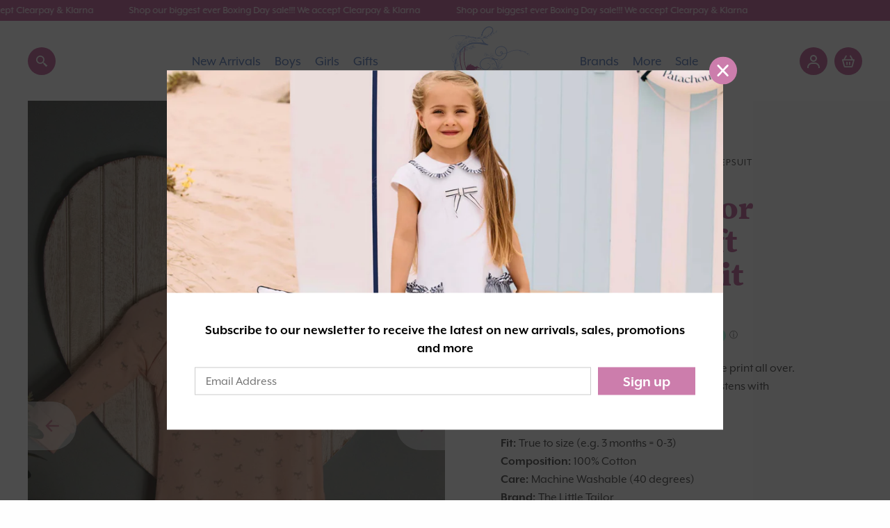

--- FILE ---
content_type: text/html; charset=utf-8
request_url: https://lillieandfriends.com/products/pink-super-soft-jersey-sleepsuit
body_size: 40689
content:
<!doctype html>
<html class="no-js" lang="en">
  <head>

    <meta charset="utf-8">
<meta http-equiv="X-UA-Compatible" content="IE=edge,chrome=1">
<meta name="viewport" content="width=device-width,initial-scale=1">
<meta name="theme-color" content="">
<link rel="canonical" href="https://lillieandfriends.com/products/pink-super-soft-jersey-sleepsuit"><title>The Little Tailor Pink Super Soft Jersey Sleepsuit | Lillie &amp; Friends</title><meta name="description" content="Buy this soft Jersey sleepsuit featuring a rocking horse print all over at our Spanish Baby Clothes Boutique: Lillie And Friends. Baby Clothes for 0-4 years old.">
    <!-- /snippets/social-meta-tags.liquid -->




<meta property="og:site_name" content="Lillie &amp; Friends">
<meta property="og:url" content="https://lillieandfriends.com/products/pink-super-soft-jersey-sleepsuit">
<meta property="og:title" content="The Little Tailor Pink Super Soft Jersey Sleepsuit">
<meta property="og:type" content="product">
<meta property="og:description" content="Buy this soft Jersey sleepsuit featuring a rocking horse print all over at our Spanish Baby Clothes Boutique: Lillie And Friends. Baby Clothes for 0-4 years old.">

  <meta property="og:price:amount" content="12.00">
  <meta property="og:price:currency" content="GBP">

<meta property="og:image" content="http://lillieandfriends.com/cdn/shop/products/IMG_1829_a4237391-6939-4941-a89d-3749315e0335_1200x1200.jpg?v=1594981124"><meta property="og:image" content="http://lillieandfriends.com/cdn/shop/products/IMG_1832_fffcb9ac-cb92-4e37-b420-20f6db58b410_1200x1200.jpg?v=1594981136"><meta property="og:image" content="http://lillieandfriends.com/cdn/shop/products/TLT010BJS-P_01_8a24aa30-6634-48f1-98f6-303bbf4d82d4_1200x1200.jpg?v=1594981206">
<meta property="og:image:secure_url" content="https://lillieandfriends.com/cdn/shop/products/IMG_1829_a4237391-6939-4941-a89d-3749315e0335_1200x1200.jpg?v=1594981124"><meta property="og:image:secure_url" content="https://lillieandfriends.com/cdn/shop/products/IMG_1832_fffcb9ac-cb92-4e37-b420-20f6db58b410_1200x1200.jpg?v=1594981136"><meta property="og:image:secure_url" content="https://lillieandfriends.com/cdn/shop/products/TLT010BJS-P_01_8a24aa30-6634-48f1-98f6-303bbf4d82d4_1200x1200.jpg?v=1594981206">


<meta name="twitter:card" content="summary_large_image">
<meta name="twitter:title" content="The Little Tailor Pink Super Soft Jersey Sleepsuit">
<meta name="twitter:description" content="Buy this soft Jersey sleepsuit featuring a rocking horse print all over at our Spanish Baby Clothes Boutique: Lillie And Friends. Baby Clothes for 0-4 years old.">


    <link href="//lillieandfriends.com/cdn/shop/t/5/assets/foundation.min.css?v=93611351965500459061620243170" rel="stylesheet" type="text/css" media="all" />
<link href="//lillieandfriends.com/cdn/shop/t/5/assets/theme.scss.css?v=144541967956096594081620335037" rel="stylesheet" type="text/css" media="all" />
<link href="//lillieandfriends.com/cdn/shop/t/5/assets/slick.scss.css?v=158244937576883001951620243193" rel="stylesheet" type="text/css" media="all" />  
<link rel="stylesheet" href="https://use.fontawesome.com/releases/v5.6.3/css/all.css" integrity="sha384-UHRtZLI+pbxtHCWp1t77Bi1L4ZtiqrqD80Kn4Z8NTSRyMA2Fd33n5dQ8lWUE00s/" crossorigin="anonymous">
    <script src="https://ajax.googleapis.com/ajax/libs/jquery/3.3.1/jquery.min.js"></script>
<script src="//lillieandfriends.com/cdn/shop/t/5/assets/theme.js?v=60248432386067787961620334715" type="text/javascript"></script>
<script src="//lillieandfriends.com/cdn/shop/t/5/assets/ecom.js?v=148275989219574680161620245428" type="text/javascript"></script>
    
    <script>window.performance && window.performance.mark && window.performance.mark('shopify.content_for_header.start');</script><meta name="facebook-domain-verification" content="m90z4vq20e39xyz5z7hdhrlxuve12v">
<meta name="facebook-domain-verification" content="n86stumwuv8l7me0p1r6rw3z4a7zs1">
<meta id="shopify-digital-wallet" name="shopify-digital-wallet" content="/29461545038/digital_wallets/dialog">
<meta name="shopify-checkout-api-token" content="4d67861c769481081714f3fcb2a1963f">
<link rel="alternate" type="application/json+oembed" href="https://lillieandfriends.com/products/pink-super-soft-jersey-sleepsuit.oembed">
<script async="async" src="/checkouts/internal/preloads.js?locale=en-GB"></script>
<link rel="preconnect" href="https://shop.app" crossorigin="anonymous">
<script async="async" src="https://shop.app/checkouts/internal/preloads.js?locale=en-GB&shop_id=29461545038" crossorigin="anonymous"></script>
<script id="apple-pay-shop-capabilities" type="application/json">{"shopId":29461545038,"countryCode":"GB","currencyCode":"GBP","merchantCapabilities":["supports3DS"],"merchantId":"gid:\/\/shopify\/Shop\/29461545038","merchantName":"Lillie \u0026 Friends","requiredBillingContactFields":["postalAddress","email"],"requiredShippingContactFields":["postalAddress","email"],"shippingType":"shipping","supportedNetworks":["visa","maestro","masterCard","amex","discover","elo"],"total":{"type":"pending","label":"Lillie \u0026 Friends","amount":"1.00"},"shopifyPaymentsEnabled":true,"supportsSubscriptions":true}</script>
<script id="shopify-features" type="application/json">{"accessToken":"4d67861c769481081714f3fcb2a1963f","betas":["rich-media-storefront-analytics"],"domain":"lillieandfriends.com","predictiveSearch":true,"shopId":29461545038,"locale":"en"}</script>
<script>var Shopify = Shopify || {};
Shopify.shop = "lillie-friends.myshopify.com";
Shopify.locale = "en";
Shopify.currency = {"active":"GBP","rate":"1.0"};
Shopify.country = "GB";
Shopify.theme = {"name":"V.1.3 - Stock Logic | May [EDIT ME]","id":120283594830,"schema_name":"Lillie and Friends","schema_version":"0.0.1","theme_store_id":null,"role":"main"};
Shopify.theme.handle = "null";
Shopify.theme.style = {"id":null,"handle":null};
Shopify.cdnHost = "lillieandfriends.com/cdn";
Shopify.routes = Shopify.routes || {};
Shopify.routes.root = "/";</script>
<script type="module">!function(o){(o.Shopify=o.Shopify||{}).modules=!0}(window);</script>
<script>!function(o){function n(){var o=[];function n(){o.push(Array.prototype.slice.apply(arguments))}return n.q=o,n}var t=o.Shopify=o.Shopify||{};t.loadFeatures=n(),t.autoloadFeatures=n()}(window);</script>
<script>
  window.ShopifyPay = window.ShopifyPay || {};
  window.ShopifyPay.apiHost = "shop.app\/pay";
  window.ShopifyPay.redirectState = null;
</script>
<script id="shop-js-analytics" type="application/json">{"pageType":"product"}</script>
<script defer="defer" async type="module" src="//lillieandfriends.com/cdn/shopifycloud/shop-js/modules/v2/client.init-shop-cart-sync_BdyHc3Nr.en.esm.js"></script>
<script defer="defer" async type="module" src="//lillieandfriends.com/cdn/shopifycloud/shop-js/modules/v2/chunk.common_Daul8nwZ.esm.js"></script>
<script type="module">
  await import("//lillieandfriends.com/cdn/shopifycloud/shop-js/modules/v2/client.init-shop-cart-sync_BdyHc3Nr.en.esm.js");
await import("//lillieandfriends.com/cdn/shopifycloud/shop-js/modules/v2/chunk.common_Daul8nwZ.esm.js");

  window.Shopify.SignInWithShop?.initShopCartSync?.({"fedCMEnabled":true,"windoidEnabled":true});

</script>
<script>
  window.Shopify = window.Shopify || {};
  if (!window.Shopify.featureAssets) window.Shopify.featureAssets = {};
  window.Shopify.featureAssets['shop-js'] = {"shop-cart-sync":["modules/v2/client.shop-cart-sync_QYOiDySF.en.esm.js","modules/v2/chunk.common_Daul8nwZ.esm.js"],"init-fed-cm":["modules/v2/client.init-fed-cm_DchLp9rc.en.esm.js","modules/v2/chunk.common_Daul8nwZ.esm.js"],"shop-button":["modules/v2/client.shop-button_OV7bAJc5.en.esm.js","modules/v2/chunk.common_Daul8nwZ.esm.js"],"init-windoid":["modules/v2/client.init-windoid_DwxFKQ8e.en.esm.js","modules/v2/chunk.common_Daul8nwZ.esm.js"],"shop-cash-offers":["modules/v2/client.shop-cash-offers_DWtL6Bq3.en.esm.js","modules/v2/chunk.common_Daul8nwZ.esm.js","modules/v2/chunk.modal_CQq8HTM6.esm.js"],"shop-toast-manager":["modules/v2/client.shop-toast-manager_CX9r1SjA.en.esm.js","modules/v2/chunk.common_Daul8nwZ.esm.js"],"init-shop-email-lookup-coordinator":["modules/v2/client.init-shop-email-lookup-coordinator_UhKnw74l.en.esm.js","modules/v2/chunk.common_Daul8nwZ.esm.js"],"pay-button":["modules/v2/client.pay-button_DzxNnLDY.en.esm.js","modules/v2/chunk.common_Daul8nwZ.esm.js"],"avatar":["modules/v2/client.avatar_BTnouDA3.en.esm.js"],"init-shop-cart-sync":["modules/v2/client.init-shop-cart-sync_BdyHc3Nr.en.esm.js","modules/v2/chunk.common_Daul8nwZ.esm.js"],"shop-login-button":["modules/v2/client.shop-login-button_D8B466_1.en.esm.js","modules/v2/chunk.common_Daul8nwZ.esm.js","modules/v2/chunk.modal_CQq8HTM6.esm.js"],"init-customer-accounts-sign-up":["modules/v2/client.init-customer-accounts-sign-up_C8fpPm4i.en.esm.js","modules/v2/client.shop-login-button_D8B466_1.en.esm.js","modules/v2/chunk.common_Daul8nwZ.esm.js","modules/v2/chunk.modal_CQq8HTM6.esm.js"],"init-shop-for-new-customer-accounts":["modules/v2/client.init-shop-for-new-customer-accounts_CVTO0Ztu.en.esm.js","modules/v2/client.shop-login-button_D8B466_1.en.esm.js","modules/v2/chunk.common_Daul8nwZ.esm.js","modules/v2/chunk.modal_CQq8HTM6.esm.js"],"init-customer-accounts":["modules/v2/client.init-customer-accounts_dRgKMfrE.en.esm.js","modules/v2/client.shop-login-button_D8B466_1.en.esm.js","modules/v2/chunk.common_Daul8nwZ.esm.js","modules/v2/chunk.modal_CQq8HTM6.esm.js"],"shop-follow-button":["modules/v2/client.shop-follow-button_CkZpjEct.en.esm.js","modules/v2/chunk.common_Daul8nwZ.esm.js","modules/v2/chunk.modal_CQq8HTM6.esm.js"],"lead-capture":["modules/v2/client.lead-capture_BntHBhfp.en.esm.js","modules/v2/chunk.common_Daul8nwZ.esm.js","modules/v2/chunk.modal_CQq8HTM6.esm.js"],"checkout-modal":["modules/v2/client.checkout-modal_CfxcYbTm.en.esm.js","modules/v2/chunk.common_Daul8nwZ.esm.js","modules/v2/chunk.modal_CQq8HTM6.esm.js"],"shop-login":["modules/v2/client.shop-login_Da4GZ2H6.en.esm.js","modules/v2/chunk.common_Daul8nwZ.esm.js","modules/v2/chunk.modal_CQq8HTM6.esm.js"],"payment-terms":["modules/v2/client.payment-terms_MV4M3zvL.en.esm.js","modules/v2/chunk.common_Daul8nwZ.esm.js","modules/v2/chunk.modal_CQq8HTM6.esm.js"]};
</script>
<script>(function() {
  var isLoaded = false;
  function asyncLoad() {
    if (isLoaded) return;
    isLoaded = true;
    var urls = ["https:\/\/chimpstatic.com\/mcjs-connected\/js\/users\/91bd4a17f2cf5131a1f735a6e\/737a2643898a088151b14a349.js?shop=lillie-friends.myshopify.com","https:\/\/cdn.nfcube.com\/instafeed-f42f57562819bfe2c13577bd345e9acb.js?shop=lillie-friends.myshopify.com","https:\/\/cdn.hextom.com\/js\/freeshippingbar.js?shop=lillie-friends.myshopify.com"];
    for (var i = 0; i < urls.length; i++) {
      var s = document.createElement('script');
      s.type = 'text/javascript';
      s.async = true;
      s.src = urls[i];
      var x = document.getElementsByTagName('script')[0];
      x.parentNode.insertBefore(s, x);
    }
  };
  if(window.attachEvent) {
    window.attachEvent('onload', asyncLoad);
  } else {
    window.addEventListener('load', asyncLoad, false);
  }
})();</script>
<script id="__st">var __st={"a":29461545038,"offset":0,"reqid":"6c463689-88fc-4c30-860b-c03898d88171-1769028798","pageurl":"lillieandfriends.com\/products\/pink-super-soft-jersey-sleepsuit","u":"e2a2c31e7989","p":"product","rtyp":"product","rid":4788482932814};</script>
<script>window.ShopifyPaypalV4VisibilityTracking = true;</script>
<script id="captcha-bootstrap">!function(){'use strict';const t='contact',e='account',n='new_comment',o=[[t,t],['blogs',n],['comments',n],[t,'customer']],c=[[e,'customer_login'],[e,'guest_login'],[e,'recover_customer_password'],[e,'create_customer']],r=t=>t.map((([t,e])=>`form[action*='/${t}']:not([data-nocaptcha='true']) input[name='form_type'][value='${e}']`)).join(','),a=t=>()=>t?[...document.querySelectorAll(t)].map((t=>t.form)):[];function s(){const t=[...o],e=r(t);return a(e)}const i='password',u='form_key',d=['recaptcha-v3-token','g-recaptcha-response','h-captcha-response',i],f=()=>{try{return window.sessionStorage}catch{return}},m='__shopify_v',_=t=>t.elements[u];function p(t,e,n=!1){try{const o=window.sessionStorage,c=JSON.parse(o.getItem(e)),{data:r}=function(t){const{data:e,action:n}=t;return t[m]||n?{data:e,action:n}:{data:t,action:n}}(c);for(const[e,n]of Object.entries(r))t.elements[e]&&(t.elements[e].value=n);n&&o.removeItem(e)}catch(o){console.error('form repopulation failed',{error:o})}}const l='form_type',E='cptcha';function T(t){t.dataset[E]=!0}const w=window,h=w.document,L='Shopify',v='ce_forms',y='captcha';let A=!1;((t,e)=>{const n=(g='f06e6c50-85a8-45c8-87d0-21a2b65856fe',I='https://cdn.shopify.com/shopifycloud/storefront-forms-hcaptcha/ce_storefront_forms_captcha_hcaptcha.v1.5.2.iife.js',D={infoText:'Protected by hCaptcha',privacyText:'Privacy',termsText:'Terms'},(t,e,n)=>{const o=w[L][v],c=o.bindForm;if(c)return c(t,g,e,D).then(n);var r;o.q.push([[t,g,e,D],n]),r=I,A||(h.body.append(Object.assign(h.createElement('script'),{id:'captcha-provider',async:!0,src:r})),A=!0)});var g,I,D;w[L]=w[L]||{},w[L][v]=w[L][v]||{},w[L][v].q=[],w[L][y]=w[L][y]||{},w[L][y].protect=function(t,e){n(t,void 0,e),T(t)},Object.freeze(w[L][y]),function(t,e,n,w,h,L){const[v,y,A,g]=function(t,e,n){const i=e?o:[],u=t?c:[],d=[...i,...u],f=r(d),m=r(i),_=r(d.filter((([t,e])=>n.includes(e))));return[a(f),a(m),a(_),s()]}(w,h,L),I=t=>{const e=t.target;return e instanceof HTMLFormElement?e:e&&e.form},D=t=>v().includes(t);t.addEventListener('submit',(t=>{const e=I(t);if(!e)return;const n=D(e)&&!e.dataset.hcaptchaBound&&!e.dataset.recaptchaBound,o=_(e),c=g().includes(e)&&(!o||!o.value);(n||c)&&t.preventDefault(),c&&!n&&(function(t){try{if(!f())return;!function(t){const e=f();if(!e)return;const n=_(t);if(!n)return;const o=n.value;o&&e.removeItem(o)}(t);const e=Array.from(Array(32),(()=>Math.random().toString(36)[2])).join('');!function(t,e){_(t)||t.append(Object.assign(document.createElement('input'),{type:'hidden',name:u})),t.elements[u].value=e}(t,e),function(t,e){const n=f();if(!n)return;const o=[...t.querySelectorAll(`input[type='${i}']`)].map((({name:t})=>t)),c=[...d,...o],r={};for(const[a,s]of new FormData(t).entries())c.includes(a)||(r[a]=s);n.setItem(e,JSON.stringify({[m]:1,action:t.action,data:r}))}(t,e)}catch(e){console.error('failed to persist form',e)}}(e),e.submit())}));const S=(t,e)=>{t&&!t.dataset[E]&&(n(t,e.some((e=>e===t))),T(t))};for(const o of['focusin','change'])t.addEventListener(o,(t=>{const e=I(t);D(e)&&S(e,y())}));const B=e.get('form_key'),M=e.get(l),P=B&&M;t.addEventListener('DOMContentLoaded',(()=>{const t=y();if(P)for(const e of t)e.elements[l].value===M&&p(e,B);[...new Set([...A(),...v().filter((t=>'true'===t.dataset.shopifyCaptcha))])].forEach((e=>S(e,t)))}))}(h,new URLSearchParams(w.location.search),n,t,e,['guest_login'])})(!0,!0)}();</script>
<script integrity="sha256-4kQ18oKyAcykRKYeNunJcIwy7WH5gtpwJnB7kiuLZ1E=" data-source-attribution="shopify.loadfeatures" defer="defer" src="//lillieandfriends.com/cdn/shopifycloud/storefront/assets/storefront/load_feature-a0a9edcb.js" crossorigin="anonymous"></script>
<script crossorigin="anonymous" defer="defer" src="//lillieandfriends.com/cdn/shopifycloud/storefront/assets/shopify_pay/storefront-65b4c6d7.js?v=20250812"></script>
<script data-source-attribution="shopify.dynamic_checkout.dynamic.init">var Shopify=Shopify||{};Shopify.PaymentButton=Shopify.PaymentButton||{isStorefrontPortableWallets:!0,init:function(){window.Shopify.PaymentButton.init=function(){};var t=document.createElement("script");t.src="https://lillieandfriends.com/cdn/shopifycloud/portable-wallets/latest/portable-wallets.en.js",t.type="module",document.head.appendChild(t)}};
</script>
<script data-source-attribution="shopify.dynamic_checkout.buyer_consent">
  function portableWalletsHideBuyerConsent(e){var t=document.getElementById("shopify-buyer-consent"),n=document.getElementById("shopify-subscription-policy-button");t&&n&&(t.classList.add("hidden"),t.setAttribute("aria-hidden","true"),n.removeEventListener("click",e))}function portableWalletsShowBuyerConsent(e){var t=document.getElementById("shopify-buyer-consent"),n=document.getElementById("shopify-subscription-policy-button");t&&n&&(t.classList.remove("hidden"),t.removeAttribute("aria-hidden"),n.addEventListener("click",e))}window.Shopify?.PaymentButton&&(window.Shopify.PaymentButton.hideBuyerConsent=portableWalletsHideBuyerConsent,window.Shopify.PaymentButton.showBuyerConsent=portableWalletsShowBuyerConsent);
</script>
<script data-source-attribution="shopify.dynamic_checkout.cart.bootstrap">document.addEventListener("DOMContentLoaded",(function(){function t(){return document.querySelector("shopify-accelerated-checkout-cart, shopify-accelerated-checkout")}if(t())Shopify.PaymentButton.init();else{new MutationObserver((function(e,n){t()&&(Shopify.PaymentButton.init(),n.disconnect())})).observe(document.body,{childList:!0,subtree:!0})}}));
</script>
<link id="shopify-accelerated-checkout-styles" rel="stylesheet" media="screen" href="https://lillieandfriends.com/cdn/shopifycloud/portable-wallets/latest/accelerated-checkout-backwards-compat.css" crossorigin="anonymous">
<style id="shopify-accelerated-checkout-cart">
        #shopify-buyer-consent {
  margin-top: 1em;
  display: inline-block;
  width: 100%;
}

#shopify-buyer-consent.hidden {
  display: none;
}

#shopify-subscription-policy-button {
  background: none;
  border: none;
  padding: 0;
  text-decoration: underline;
  font-size: inherit;
  cursor: pointer;
}

#shopify-subscription-policy-button::before {
  box-shadow: none;
}

      </style>

<script>window.performance && window.performance.mark && window.performance.mark('shopify.content_for_header.end');</script>
  <style>
.laybuy-paragraph {
  margin-top    : 2em;
  display       : -webkit-flex;
  display       : -ms-flexbox;
  display       : flex;
  flex-wrap     : wrap;
  align-items   : center;
  font-size     : 1rem;
  letter-spacing: .05rem;
  line-height   : 2em;
  color         : #000;
  text-transform: none;
}
.laybuy-paragraph .laybuy-logo-and-text {
  display: flex;
  align-items: center;
}
.laybuy-paragraph .laybuy-link-inner {
  text-decoration: unset;
  white-space: nowrap;
  padding-left: 5px;
}
@media (max-width: 450px) {
  .laybuy-paragraph {
    justify-content: center;
  }
}
.laybuy-paragraph > * {
  margin-right: 0.25em;
}
.laybuy-paragraph span.laybuy-money {
  font-weight: 600 !important;
}
.laybuy-paragraph img#laybuy-logo,
.laybuy-paragraph img#laybuy-logo.small,
.laybuy-paragraph img#laybuy-logo.medium {
  height: 21px;
}
.laybuy-paragraph img#laybuy-logo.large {
  height: 24px;
}
.laybuy-paragraph.hide {
  display: none;
}
.laybuy-paragraph .laybuy-text2,
.laybuy-paragraph .max-instalment-price {
    display: none;
}
.laybuy-paragraph.over .laybuy-text2,
.laybuy-paragraph.over .max-instalment-price {
    display: inline-block;
}
#laybuy-popup-wrapper {
  position: fixed;
  display : none;
  z-index : 999999999;
  left    : 0;
  top     : 0;
  right   : 0;
  bottom  : 0;
  overflow: auto;
}
#laybuy-popup-outer {
  display                : -webkit-flex;
  display                : -ms-flexbox;
  display                : flex;
  -webkit-justify-content: center;
  -ms-flex-pack          : center;
  justify-content        : center;
  -webkit-align-content  : center;
  -ms-flex-line-pack     : center;
  align-content          : center;
  -webkit-align-items    : center;
  -ms-flex-align         : center;
  align-items            : center;
  width                  : 100%;
  min-height             : 100%;
  background-color       : rgba(0, 0, 0, 0.3);
}
#laybuy-popup-inner {
  width        : 90vw;
  max-width    : 620px;
  height       : 482px;
  position     : relative;
  border-radius: 0.65em;
}
#laybuy-popup-inner > iframe {
  width     : 100%;
  height    : calc(100% + 3.2em);
  background: transparent;
  border    : 0;
}
@media screen and (max-width: 545px) {
  #laybuy-popup-inner {
    height: 800px;
    margin: 2em 0 0;
  }
}
</style><script type="text/javascript">
var LBConfigs = window.LBConfigs || {};
LBConfigs.product = {
    enable: 1,
    selector: '.product-single__price',
    inject: 0,
    inject_pos: 0,
    with_cent: 1,
    
    productData: {"id":4788482932814,"title":"The Little Tailor Pink Super Soft Jersey Sleepsuit","handle":"pink-super-soft-jersey-sleepsuit","description":"\u003cp\u003eSoft Jersey sleepsuit featuring a rocking horse print all over. The suit has stretch cuffs for a snug fit and fastens with poppers at the neck and between the legs. \u003c\/p\u003e\n\u003cp\u003e\u003cstrong\u003eFit: \u003c\/strong\u003eTrue to size (e.g. 3 months = 0-3)\u003cbr\u003e\u003cstrong\u003eComposition: \u003c\/strong\u003e100% Cotton\u003cbr\u003e\u003cstrong\u003eCare: \u003c\/strong\u003eMachine Washable (40 degrees) \u003cbr\u003e\u003cstrong\u003eBrand: \u003c\/strong\u003eThe Little Tailor \u003c\/p\u003e","published_at":"2020-07-17T11:39:51+01:00","created_at":"2020-07-17T11:03:23+01:00","vendor":"The Little Tailor","type":"Babygrow","tags":["cat:baby-girl","cat:babygrow","cat:girls","cat:sale","product-color:pink","size: 3 months","size:12 months","size:6 months","size:9 months","template-color:pink"],"price":1200,"price_min":1200,"price_max":1200,"available":true,"price_varies":false,"compare_at_price":2400,"compare_at_price_min":2400,"compare_at_price_max":2400,"compare_at_price_varies":false,"variants":[{"id":32471161274446,"title":"3 months \/ Pink","option1":"3 months","option2":"Pink","option3":null,"sku":"","requires_shipping":true,"taxable":true,"featured_image":null,"available":false,"name":"The Little Tailor Pink Super Soft Jersey Sleepsuit - 3 months \/ Pink","public_title":"3 months \/ Pink","options":["3 months","Pink"],"price":1200,"weight":0,"compare_at_price":2400,"inventory_management":"shopify","barcode":"","requires_selling_plan":false,"selling_plan_allocations":[]},{"id":32471161307214,"title":"6 months \/ Pink","option1":"6 months","option2":"Pink","option3":null,"sku":"","requires_shipping":true,"taxable":true,"featured_image":null,"available":true,"name":"The Little Tailor Pink Super Soft Jersey Sleepsuit - 6 months \/ Pink","public_title":"6 months \/ Pink","options":["6 months","Pink"],"price":1200,"weight":0,"compare_at_price":2400,"inventory_management":"shopify","barcode":"","requires_selling_plan":false,"selling_plan_allocations":[]},{"id":32471175037006,"title":"9 months \/ Pink","option1":"9 months","option2":"Pink","option3":null,"sku":"","requires_shipping":true,"taxable":true,"featured_image":null,"available":true,"name":"The Little Tailor Pink Super Soft Jersey Sleepsuit - 9 months \/ Pink","public_title":"9 months \/ Pink","options":["9 months","Pink"],"price":1200,"weight":0,"compare_at_price":2400,"inventory_management":"shopify","barcode":"","requires_selling_plan":false,"selling_plan_allocations":[]},{"id":32471175495758,"title":"12 months \/ Pink","option1":"12 months","option2":"Pink","option3":null,"sku":"","requires_shipping":true,"taxable":true,"featured_image":null,"available":true,"name":"The Little Tailor Pink Super Soft Jersey Sleepsuit - 12 months \/ Pink","public_title":"12 months \/ Pink","options":["12 months","Pink"],"price":1200,"weight":0,"compare_at_price":2400,"inventory_management":"shopify","barcode":"","requires_selling_plan":false,"selling_plan_allocations":[]}],"images":["\/\/lillieandfriends.com\/cdn\/shop\/products\/IMG_1829_a4237391-6939-4941-a89d-3749315e0335.jpg?v=1594981124","\/\/lillieandfriends.com\/cdn\/shop\/products\/IMG_1832_fffcb9ac-cb92-4e37-b420-20f6db58b410.jpg?v=1594981136","\/\/lillieandfriends.com\/cdn\/shop\/products\/TLT010BJS-P_01_8a24aa30-6634-48f1-98f6-303bbf4d82d4.jpg?v=1594981206","\/\/lillieandfriends.com\/cdn\/shop\/products\/TLT010BJS-P_04_26a5b6b9-f762-4212-99ac-17cdc263dbd4.jpg?v=1594981246","\/\/lillieandfriends.com\/cdn\/shop\/products\/IMG_1845_b5952c34-9c58-4cac-8d36-7a0b6abc328e.jpg?v=1594981280"],"featured_image":"\/\/lillieandfriends.com\/cdn\/shop\/products\/IMG_1829_a4237391-6939-4941-a89d-3749315e0335.jpg?v=1594981124","options":["Size","Color"],"media":[{"alt":null,"id":7553266155598,"position":1,"preview_image":{"aspect_ratio":0.642,"height":4883,"width":3133,"src":"\/\/lillieandfriends.com\/cdn\/shop\/products\/IMG_1829_a4237391-6939-4941-a89d-3749315e0335.jpg?v=1594981124"},"aspect_ratio":0.642,"height":4883,"media_type":"image","src":"\/\/lillieandfriends.com\/cdn\/shop\/products\/IMG_1829_a4237391-6939-4941-a89d-3749315e0335.jpg?v=1594981124","width":3133},{"alt":null,"id":7553266942030,"position":2,"preview_image":{"aspect_ratio":0.698,"height":4951,"width":3455,"src":"\/\/lillieandfriends.com\/cdn\/shop\/products\/IMG_1832_fffcb9ac-cb92-4e37-b420-20f6db58b410.jpg?v=1594981136"},"aspect_ratio":0.698,"height":4951,"media_type":"image","src":"\/\/lillieandfriends.com\/cdn\/shop\/products\/IMG_1832_fffcb9ac-cb92-4e37-b420-20f6db58b410.jpg?v=1594981136","width":3455},{"alt":null,"id":7553270743118,"position":3,"preview_image":{"aspect_ratio":0.667,"height":3213,"width":2142,"src":"\/\/lillieandfriends.com\/cdn\/shop\/products\/TLT010BJS-P_01_8a24aa30-6634-48f1-98f6-303bbf4d82d4.jpg?v=1594981206"},"aspect_ratio":0.667,"height":3213,"media_type":"image","src":"\/\/lillieandfriends.com\/cdn\/shop\/products\/TLT010BJS-P_01_8a24aa30-6634-48f1-98f6-303bbf4d82d4.jpg?v=1594981206","width":2142},{"alt":null,"id":7553272217678,"position":4,"preview_image":{"aspect_ratio":0.667,"height":3000,"width":2000,"src":"\/\/lillieandfriends.com\/cdn\/shop\/products\/TLT010BJS-P_04_26a5b6b9-f762-4212-99ac-17cdc263dbd4.jpg?v=1594981246"},"aspect_ratio":0.667,"height":3000,"media_type":"image","src":"\/\/lillieandfriends.com\/cdn\/shop\/products\/TLT010BJS-P_04_26a5b6b9-f762-4212-99ac-17cdc263dbd4.jpg?v=1594981246","width":2000},{"alt":null,"id":7553273200718,"position":5,"preview_image":{"aspect_ratio":0.716,"height":4989,"width":3574,"src":"\/\/lillieandfriends.com\/cdn\/shop\/products\/IMG_1845_b5952c34-9c58-4cac-8d36-7a0b6abc328e.jpg?v=1594981280"},"aspect_ratio":0.716,"height":4989,"media_type":"image","src":"\/\/lillieandfriends.com\/cdn\/shop\/products\/IMG_1845_b5952c34-9c58-4cac-8d36-7a0b6abc328e.jpg?v=1594981280","width":3574}],"requires_selling_plan":false,"selling_plan_groups":[],"content":"\u003cp\u003eSoft Jersey sleepsuit featuring a rocking horse print all over. The suit has stretch cuffs for a snug fit and fastens with poppers at the neck and between the legs. \u003c\/p\u003e\n\u003cp\u003e\u003cstrong\u003eFit: \u003c\/strong\u003eTrue to size (e.g. 3 months = 0-3)\u003cbr\u003e\u003cstrong\u003eComposition: \u003c\/strong\u003e100% Cotton\u003cbr\u003e\u003cstrong\u003eCare: \u003c\/strong\u003eMachine Washable (40 degrees) \u003cbr\u003e\u003cstrong\u003eBrand: \u003c\/strong\u003eThe Little Tailor \u003c\/p\u003e"},
    variantID: 32471161307214
};
LBConfigs.cart = {
    enable: 1,
    selector: '.laybuy-cart-container',
    inject: 0,
    inject_pos: 0,
    
};
LBConfigs.collection = {
    enable: 1,
    selector: '',
    inject: 0,
    inject_pos: 0,
    with_cent: 1,
    
    
};
LBConfigs.logo_class = {"cart": "small", "collection": "small", "product": "small"};
LBConfigs.onlinePopup = 1;
LBConfigs.style = {"color": "#000000", "font-size": "10px", "justify-content": "flex-start", "letter-spacing": "0rem", "line-height": "1.5em", "margin-top": "1em"};
LBConfigs.icons = {
    showAll: 0,
    selector: '.site-footer .payment-icons',
    inject: 0,
    class: '',
};
LBConfigs.popup = {
    enable: 0,
    delay: 5000,
    position: 'side left'
};
LBConfigs.shop = {
    logo_html: '<img src="https://braze-images.com/appboy/communication/assets/svg_assets/files/6492bc25ae3c93004de9b547/original.svg?1687338021" id="laybuy-logo" alt="Laybuy" class="large">',
    currency: "GBP",
    texts: {
        "global": {
            "product_line_2": " with ",
            "product_line_3": " today & 5 weekly interest-free payments of ",
            "collection_line_2": " with ",
            "collection_line_3": " today & 5 weekly interest-free payments of ",
            "cart_line_2": " with ",
            "cart_line_3": " today & 5 weekly interest-free payments of ",
        },
        "standard": {
            "product_line_1": "or 6 weekly interest-free payments from ",
            "collection_line_1": "or 6 weekly interest-free payments from ",
            "cart_line_1": "or 6 weekly interest-free payments from ",
        },
        "over": {
            "product_line_1": "or from ",
            "collection_line_1": "or from ",
            "cart_line_1": "or from ",
        }
    }
};
LBConfigs.currencies = [
  {iso_code: 'AUD', symbol: '$', max: 120000 },
  {iso_code: 'NZD', symbol: '$', max: 150000 },
  {iso_code: 'GBP', symbol: '£', max: 72000 },
  {iso_code: 'USD', symbol: '$', max: 24000 }
];
(LBConfigs.init || function() {
    document.addEventListener('DOMContentLoaded', function() {
        let script = document.createElement('script');
        script.onload = function () {
            LaybuyHelper.run(window.LBConfigs)
        };
        script.src = '//lillieandfriends.com/cdn/shop/t/5/assets/laybuy-helper.js?v=26445335811068900361691709357';
        document.head.appendChild(script);
    })
})();
</script>
<link href="https://monorail-edge.shopifysvc.com" rel="dns-prefetch">
<script>(function(){if ("sendBeacon" in navigator && "performance" in window) {try {var session_token_from_headers = performance.getEntriesByType('navigation')[0].serverTiming.find(x => x.name == '_s').description;} catch {var session_token_from_headers = undefined;}var session_cookie_matches = document.cookie.match(/_shopify_s=([^;]*)/);var session_token_from_cookie = session_cookie_matches && session_cookie_matches.length === 2 ? session_cookie_matches[1] : "";var session_token = session_token_from_headers || session_token_from_cookie || "";function handle_abandonment_event(e) {var entries = performance.getEntries().filter(function(entry) {return /monorail-edge.shopifysvc.com/.test(entry.name);});if (!window.abandonment_tracked && entries.length === 0) {window.abandonment_tracked = true;var currentMs = Date.now();var navigation_start = performance.timing.navigationStart;var payload = {shop_id: 29461545038,url: window.location.href,navigation_start,duration: currentMs - navigation_start,session_token,page_type: "product"};window.navigator.sendBeacon("https://monorail-edge.shopifysvc.com/v1/produce", JSON.stringify({schema_id: "online_store_buyer_site_abandonment/1.1",payload: payload,metadata: {event_created_at_ms: currentMs,event_sent_at_ms: currentMs}}));}}window.addEventListener('pagehide', handle_abandonment_event);}}());</script>
<script id="web-pixels-manager-setup">(function e(e,d,r,n,o){if(void 0===o&&(o={}),!Boolean(null===(a=null===(i=window.Shopify)||void 0===i?void 0:i.analytics)||void 0===a?void 0:a.replayQueue)){var i,a;window.Shopify=window.Shopify||{};var t=window.Shopify;t.analytics=t.analytics||{};var s=t.analytics;s.replayQueue=[],s.publish=function(e,d,r){return s.replayQueue.push([e,d,r]),!0};try{self.performance.mark("wpm:start")}catch(e){}var l=function(){var e={modern:/Edge?\/(1{2}[4-9]|1[2-9]\d|[2-9]\d{2}|\d{4,})\.\d+(\.\d+|)|Firefox\/(1{2}[4-9]|1[2-9]\d|[2-9]\d{2}|\d{4,})\.\d+(\.\d+|)|Chrom(ium|e)\/(9{2}|\d{3,})\.\d+(\.\d+|)|(Maci|X1{2}).+ Version\/(15\.\d+|(1[6-9]|[2-9]\d|\d{3,})\.\d+)([,.]\d+|)( \(\w+\)|)( Mobile\/\w+|) Safari\/|Chrome.+OPR\/(9{2}|\d{3,})\.\d+\.\d+|(CPU[ +]OS|iPhone[ +]OS|CPU[ +]iPhone|CPU IPhone OS|CPU iPad OS)[ +]+(15[._]\d+|(1[6-9]|[2-9]\d|\d{3,})[._]\d+)([._]\d+|)|Android:?[ /-](13[3-9]|1[4-9]\d|[2-9]\d{2}|\d{4,})(\.\d+|)(\.\d+|)|Android.+Firefox\/(13[5-9]|1[4-9]\d|[2-9]\d{2}|\d{4,})\.\d+(\.\d+|)|Android.+Chrom(ium|e)\/(13[3-9]|1[4-9]\d|[2-9]\d{2}|\d{4,})\.\d+(\.\d+|)|SamsungBrowser\/([2-9]\d|\d{3,})\.\d+/,legacy:/Edge?\/(1[6-9]|[2-9]\d|\d{3,})\.\d+(\.\d+|)|Firefox\/(5[4-9]|[6-9]\d|\d{3,})\.\d+(\.\d+|)|Chrom(ium|e)\/(5[1-9]|[6-9]\d|\d{3,})\.\d+(\.\d+|)([\d.]+$|.*Safari\/(?![\d.]+ Edge\/[\d.]+$))|(Maci|X1{2}).+ Version\/(10\.\d+|(1[1-9]|[2-9]\d|\d{3,})\.\d+)([,.]\d+|)( \(\w+\)|)( Mobile\/\w+|) Safari\/|Chrome.+OPR\/(3[89]|[4-9]\d|\d{3,})\.\d+\.\d+|(CPU[ +]OS|iPhone[ +]OS|CPU[ +]iPhone|CPU IPhone OS|CPU iPad OS)[ +]+(10[._]\d+|(1[1-9]|[2-9]\d|\d{3,})[._]\d+)([._]\d+|)|Android:?[ /-](13[3-9]|1[4-9]\d|[2-9]\d{2}|\d{4,})(\.\d+|)(\.\d+|)|Mobile Safari.+OPR\/([89]\d|\d{3,})\.\d+\.\d+|Android.+Firefox\/(13[5-9]|1[4-9]\d|[2-9]\d{2}|\d{4,})\.\d+(\.\d+|)|Android.+Chrom(ium|e)\/(13[3-9]|1[4-9]\d|[2-9]\d{2}|\d{4,})\.\d+(\.\d+|)|Android.+(UC? ?Browser|UCWEB|U3)[ /]?(15\.([5-9]|\d{2,})|(1[6-9]|[2-9]\d|\d{3,})\.\d+)\.\d+|SamsungBrowser\/(5\.\d+|([6-9]|\d{2,})\.\d+)|Android.+MQ{2}Browser\/(14(\.(9|\d{2,})|)|(1[5-9]|[2-9]\d|\d{3,})(\.\d+|))(\.\d+|)|K[Aa][Ii]OS\/(3\.\d+|([4-9]|\d{2,})\.\d+)(\.\d+|)/},d=e.modern,r=e.legacy,n=navigator.userAgent;return n.match(d)?"modern":n.match(r)?"legacy":"unknown"}(),u="modern"===l?"modern":"legacy",c=(null!=n?n:{modern:"",legacy:""})[u],f=function(e){return[e.baseUrl,"/wpm","/b",e.hashVersion,"modern"===e.buildTarget?"m":"l",".js"].join("")}({baseUrl:d,hashVersion:r,buildTarget:u}),m=function(e){var d=e.version,r=e.bundleTarget,n=e.surface,o=e.pageUrl,i=e.monorailEndpoint;return{emit:function(e){var a=e.status,t=e.errorMsg,s=(new Date).getTime(),l=JSON.stringify({metadata:{event_sent_at_ms:s},events:[{schema_id:"web_pixels_manager_load/3.1",payload:{version:d,bundle_target:r,page_url:o,status:a,surface:n,error_msg:t},metadata:{event_created_at_ms:s}}]});if(!i)return console&&console.warn&&console.warn("[Web Pixels Manager] No Monorail endpoint provided, skipping logging."),!1;try{return self.navigator.sendBeacon.bind(self.navigator)(i,l)}catch(e){}var u=new XMLHttpRequest;try{return u.open("POST",i,!0),u.setRequestHeader("Content-Type","text/plain"),u.send(l),!0}catch(e){return console&&console.warn&&console.warn("[Web Pixels Manager] Got an unhandled error while logging to Monorail."),!1}}}}({version:r,bundleTarget:l,surface:e.surface,pageUrl:self.location.href,monorailEndpoint:e.monorailEndpoint});try{o.browserTarget=l,function(e){var d=e.src,r=e.async,n=void 0===r||r,o=e.onload,i=e.onerror,a=e.sri,t=e.scriptDataAttributes,s=void 0===t?{}:t,l=document.createElement("script"),u=document.querySelector("head"),c=document.querySelector("body");if(l.async=n,l.src=d,a&&(l.integrity=a,l.crossOrigin="anonymous"),s)for(var f in s)if(Object.prototype.hasOwnProperty.call(s,f))try{l.dataset[f]=s[f]}catch(e){}if(o&&l.addEventListener("load",o),i&&l.addEventListener("error",i),u)u.appendChild(l);else{if(!c)throw new Error("Did not find a head or body element to append the script");c.appendChild(l)}}({src:f,async:!0,onload:function(){if(!function(){var e,d;return Boolean(null===(d=null===(e=window.Shopify)||void 0===e?void 0:e.analytics)||void 0===d?void 0:d.initialized)}()){var d=window.webPixelsManager.init(e)||void 0;if(d){var r=window.Shopify.analytics;r.replayQueue.forEach((function(e){var r=e[0],n=e[1],o=e[2];d.publishCustomEvent(r,n,o)})),r.replayQueue=[],r.publish=d.publishCustomEvent,r.visitor=d.visitor,r.initialized=!0}}},onerror:function(){return m.emit({status:"failed",errorMsg:"".concat(f," has failed to load")})},sri:function(e){var d=/^sha384-[A-Za-z0-9+/=]+$/;return"string"==typeof e&&d.test(e)}(c)?c:"",scriptDataAttributes:o}),m.emit({status:"loading"})}catch(e){m.emit({status:"failed",errorMsg:(null==e?void 0:e.message)||"Unknown error"})}}})({shopId: 29461545038,storefrontBaseUrl: "https://lillieandfriends.com",extensionsBaseUrl: "https://extensions.shopifycdn.com/cdn/shopifycloud/web-pixels-manager",monorailEndpoint: "https://monorail-edge.shopifysvc.com/unstable/produce_batch",surface: "storefront-renderer",enabledBetaFlags: ["2dca8a86"],webPixelsConfigList: [{"id":"185041275","eventPayloadVersion":"v1","runtimeContext":"LAX","scriptVersion":"1","type":"CUSTOM","privacyPurposes":["ANALYTICS"],"name":"Google Analytics tag (migrated)"},{"id":"shopify-app-pixel","configuration":"{}","eventPayloadVersion":"v1","runtimeContext":"STRICT","scriptVersion":"0450","apiClientId":"shopify-pixel","type":"APP","privacyPurposes":["ANALYTICS","MARKETING"]},{"id":"shopify-custom-pixel","eventPayloadVersion":"v1","runtimeContext":"LAX","scriptVersion":"0450","apiClientId":"shopify-pixel","type":"CUSTOM","privacyPurposes":["ANALYTICS","MARKETING"]}],isMerchantRequest: false,initData: {"shop":{"name":"Lillie \u0026 Friends","paymentSettings":{"currencyCode":"GBP"},"myshopifyDomain":"lillie-friends.myshopify.com","countryCode":"GB","storefrontUrl":"https:\/\/lillieandfriends.com"},"customer":null,"cart":null,"checkout":null,"productVariants":[{"price":{"amount":12.0,"currencyCode":"GBP"},"product":{"title":"The Little Tailor Pink Super Soft Jersey Sleepsuit","vendor":"The Little Tailor","id":"4788482932814","untranslatedTitle":"The Little Tailor Pink Super Soft Jersey Sleepsuit","url":"\/products\/pink-super-soft-jersey-sleepsuit","type":"Babygrow"},"id":"32471161274446","image":{"src":"\/\/lillieandfriends.com\/cdn\/shop\/products\/IMG_1829_a4237391-6939-4941-a89d-3749315e0335.jpg?v=1594981124"},"sku":"","title":"3 months \/ Pink","untranslatedTitle":"3 months \/ Pink"},{"price":{"amount":12.0,"currencyCode":"GBP"},"product":{"title":"The Little Tailor Pink Super Soft Jersey Sleepsuit","vendor":"The Little Tailor","id":"4788482932814","untranslatedTitle":"The Little Tailor Pink Super Soft Jersey Sleepsuit","url":"\/products\/pink-super-soft-jersey-sleepsuit","type":"Babygrow"},"id":"32471161307214","image":{"src":"\/\/lillieandfriends.com\/cdn\/shop\/products\/IMG_1829_a4237391-6939-4941-a89d-3749315e0335.jpg?v=1594981124"},"sku":"","title":"6 months \/ Pink","untranslatedTitle":"6 months \/ Pink"},{"price":{"amount":12.0,"currencyCode":"GBP"},"product":{"title":"The Little Tailor Pink Super Soft Jersey Sleepsuit","vendor":"The Little Tailor","id":"4788482932814","untranslatedTitle":"The Little Tailor Pink Super Soft Jersey Sleepsuit","url":"\/products\/pink-super-soft-jersey-sleepsuit","type":"Babygrow"},"id":"32471175037006","image":{"src":"\/\/lillieandfriends.com\/cdn\/shop\/products\/IMG_1829_a4237391-6939-4941-a89d-3749315e0335.jpg?v=1594981124"},"sku":"","title":"9 months \/ Pink","untranslatedTitle":"9 months \/ Pink"},{"price":{"amount":12.0,"currencyCode":"GBP"},"product":{"title":"The Little Tailor Pink Super Soft Jersey Sleepsuit","vendor":"The Little Tailor","id":"4788482932814","untranslatedTitle":"The Little Tailor Pink Super Soft Jersey Sleepsuit","url":"\/products\/pink-super-soft-jersey-sleepsuit","type":"Babygrow"},"id":"32471175495758","image":{"src":"\/\/lillieandfriends.com\/cdn\/shop\/products\/IMG_1829_a4237391-6939-4941-a89d-3749315e0335.jpg?v=1594981124"},"sku":"","title":"12 months \/ Pink","untranslatedTitle":"12 months \/ Pink"}],"purchasingCompany":null},},"https://lillieandfriends.com/cdn","fcfee988w5aeb613cpc8e4bc33m6693e112",{"modern":"","legacy":""},{"shopId":"29461545038","storefrontBaseUrl":"https:\/\/lillieandfriends.com","extensionBaseUrl":"https:\/\/extensions.shopifycdn.com\/cdn\/shopifycloud\/web-pixels-manager","surface":"storefront-renderer","enabledBetaFlags":"[\"2dca8a86\"]","isMerchantRequest":"false","hashVersion":"fcfee988w5aeb613cpc8e4bc33m6693e112","publish":"custom","events":"[[\"page_viewed\",{}],[\"product_viewed\",{\"productVariant\":{\"price\":{\"amount\":12.0,\"currencyCode\":\"GBP\"},\"product\":{\"title\":\"The Little Tailor Pink Super Soft Jersey Sleepsuit\",\"vendor\":\"The Little Tailor\",\"id\":\"4788482932814\",\"untranslatedTitle\":\"The Little Tailor Pink Super Soft Jersey Sleepsuit\",\"url\":\"\/products\/pink-super-soft-jersey-sleepsuit\",\"type\":\"Babygrow\"},\"id\":\"32471161307214\",\"image\":{\"src\":\"\/\/lillieandfriends.com\/cdn\/shop\/products\/IMG_1829_a4237391-6939-4941-a89d-3749315e0335.jpg?v=1594981124\"},\"sku\":\"\",\"title\":\"6 months \/ Pink\",\"untranslatedTitle\":\"6 months \/ Pink\"}}]]"});</script><script>
  window.ShopifyAnalytics = window.ShopifyAnalytics || {};
  window.ShopifyAnalytics.meta = window.ShopifyAnalytics.meta || {};
  window.ShopifyAnalytics.meta.currency = 'GBP';
  var meta = {"product":{"id":4788482932814,"gid":"gid:\/\/shopify\/Product\/4788482932814","vendor":"The Little Tailor","type":"Babygrow","handle":"pink-super-soft-jersey-sleepsuit","variants":[{"id":32471161274446,"price":1200,"name":"The Little Tailor Pink Super Soft Jersey Sleepsuit - 3 months \/ Pink","public_title":"3 months \/ Pink","sku":""},{"id":32471161307214,"price":1200,"name":"The Little Tailor Pink Super Soft Jersey Sleepsuit - 6 months \/ Pink","public_title":"6 months \/ Pink","sku":""},{"id":32471175037006,"price":1200,"name":"The Little Tailor Pink Super Soft Jersey Sleepsuit - 9 months \/ Pink","public_title":"9 months \/ Pink","sku":""},{"id":32471175495758,"price":1200,"name":"The Little Tailor Pink Super Soft Jersey Sleepsuit - 12 months \/ Pink","public_title":"12 months \/ Pink","sku":""}],"remote":false},"page":{"pageType":"product","resourceType":"product","resourceId":4788482932814,"requestId":"6c463689-88fc-4c30-860b-c03898d88171-1769028798"}};
  for (var attr in meta) {
    window.ShopifyAnalytics.meta[attr] = meta[attr];
  }
</script>
<script class="analytics">
  (function () {
    var customDocumentWrite = function(content) {
      var jquery = null;

      if (window.jQuery) {
        jquery = window.jQuery;
      } else if (window.Checkout && window.Checkout.$) {
        jquery = window.Checkout.$;
      }

      if (jquery) {
        jquery('body').append(content);
      }
    };

    var hasLoggedConversion = function(token) {
      if (token) {
        return document.cookie.indexOf('loggedConversion=' + token) !== -1;
      }
      return false;
    }

    var setCookieIfConversion = function(token) {
      if (token) {
        var twoMonthsFromNow = new Date(Date.now());
        twoMonthsFromNow.setMonth(twoMonthsFromNow.getMonth() + 2);

        document.cookie = 'loggedConversion=' + token + '; expires=' + twoMonthsFromNow;
      }
    }

    var trekkie = window.ShopifyAnalytics.lib = window.trekkie = window.trekkie || [];
    if (trekkie.integrations) {
      return;
    }
    trekkie.methods = [
      'identify',
      'page',
      'ready',
      'track',
      'trackForm',
      'trackLink'
    ];
    trekkie.factory = function(method) {
      return function() {
        var args = Array.prototype.slice.call(arguments);
        args.unshift(method);
        trekkie.push(args);
        return trekkie;
      };
    };
    for (var i = 0; i < trekkie.methods.length; i++) {
      var key = trekkie.methods[i];
      trekkie[key] = trekkie.factory(key);
    }
    trekkie.load = function(config) {
      trekkie.config = config || {};
      trekkie.config.initialDocumentCookie = document.cookie;
      var first = document.getElementsByTagName('script')[0];
      var script = document.createElement('script');
      script.type = 'text/javascript';
      script.onerror = function(e) {
        var scriptFallback = document.createElement('script');
        scriptFallback.type = 'text/javascript';
        scriptFallback.onerror = function(error) {
                var Monorail = {
      produce: function produce(monorailDomain, schemaId, payload) {
        var currentMs = new Date().getTime();
        var event = {
          schema_id: schemaId,
          payload: payload,
          metadata: {
            event_created_at_ms: currentMs,
            event_sent_at_ms: currentMs
          }
        };
        return Monorail.sendRequest("https://" + monorailDomain + "/v1/produce", JSON.stringify(event));
      },
      sendRequest: function sendRequest(endpointUrl, payload) {
        // Try the sendBeacon API
        if (window && window.navigator && typeof window.navigator.sendBeacon === 'function' && typeof window.Blob === 'function' && !Monorail.isIos12()) {
          var blobData = new window.Blob([payload], {
            type: 'text/plain'
          });

          if (window.navigator.sendBeacon(endpointUrl, blobData)) {
            return true;
          } // sendBeacon was not successful

        } // XHR beacon

        var xhr = new XMLHttpRequest();

        try {
          xhr.open('POST', endpointUrl);
          xhr.setRequestHeader('Content-Type', 'text/plain');
          xhr.send(payload);
        } catch (e) {
          console.log(e);
        }

        return false;
      },
      isIos12: function isIos12() {
        return window.navigator.userAgent.lastIndexOf('iPhone; CPU iPhone OS 12_') !== -1 || window.navigator.userAgent.lastIndexOf('iPad; CPU OS 12_') !== -1;
      }
    };
    Monorail.produce('monorail-edge.shopifysvc.com',
      'trekkie_storefront_load_errors/1.1',
      {shop_id: 29461545038,
      theme_id: 120283594830,
      app_name: "storefront",
      context_url: window.location.href,
      source_url: "//lillieandfriends.com/cdn/s/trekkie.storefront.cd680fe47e6c39ca5d5df5f0a32d569bc48c0f27.min.js"});

        };
        scriptFallback.async = true;
        scriptFallback.src = '//lillieandfriends.com/cdn/s/trekkie.storefront.cd680fe47e6c39ca5d5df5f0a32d569bc48c0f27.min.js';
        first.parentNode.insertBefore(scriptFallback, first);
      };
      script.async = true;
      script.src = '//lillieandfriends.com/cdn/s/trekkie.storefront.cd680fe47e6c39ca5d5df5f0a32d569bc48c0f27.min.js';
      first.parentNode.insertBefore(script, first);
    };
    trekkie.load(
      {"Trekkie":{"appName":"storefront","development":false,"defaultAttributes":{"shopId":29461545038,"isMerchantRequest":null,"themeId":120283594830,"themeCityHash":"17837677174852937772","contentLanguage":"en","currency":"GBP","eventMetadataId":"20c7b34b-9940-4d05-afbd-4155e2571c7e"},"isServerSideCookieWritingEnabled":true,"monorailRegion":"shop_domain","enabledBetaFlags":["65f19447"]},"Session Attribution":{},"S2S":{"facebookCapiEnabled":false,"source":"trekkie-storefront-renderer","apiClientId":580111}}
    );

    var loaded = false;
    trekkie.ready(function() {
      if (loaded) return;
      loaded = true;

      window.ShopifyAnalytics.lib = window.trekkie;

      var originalDocumentWrite = document.write;
      document.write = customDocumentWrite;
      try { window.ShopifyAnalytics.merchantGoogleAnalytics.call(this); } catch(error) {};
      document.write = originalDocumentWrite;

      window.ShopifyAnalytics.lib.page(null,{"pageType":"product","resourceType":"product","resourceId":4788482932814,"requestId":"6c463689-88fc-4c30-860b-c03898d88171-1769028798","shopifyEmitted":true});

      var match = window.location.pathname.match(/checkouts\/(.+)\/(thank_you|post_purchase)/)
      var token = match? match[1]: undefined;
      if (!hasLoggedConversion(token)) {
        setCookieIfConversion(token);
        window.ShopifyAnalytics.lib.track("Viewed Product",{"currency":"GBP","variantId":32471161274446,"productId":4788482932814,"productGid":"gid:\/\/shopify\/Product\/4788482932814","name":"The Little Tailor Pink Super Soft Jersey Sleepsuit - 3 months \/ Pink","price":"12.00","sku":"","brand":"The Little Tailor","variant":"3 months \/ Pink","category":"Babygrow","nonInteraction":true,"remote":false},undefined,undefined,{"shopifyEmitted":true});
      window.ShopifyAnalytics.lib.track("monorail:\/\/trekkie_storefront_viewed_product\/1.1",{"currency":"GBP","variantId":32471161274446,"productId":4788482932814,"productGid":"gid:\/\/shopify\/Product\/4788482932814","name":"The Little Tailor Pink Super Soft Jersey Sleepsuit - 3 months \/ Pink","price":"12.00","sku":"","brand":"The Little Tailor","variant":"3 months \/ Pink","category":"Babygrow","nonInteraction":true,"remote":false,"referer":"https:\/\/lillieandfriends.com\/products\/pink-super-soft-jersey-sleepsuit"});
      }
    });


        var eventsListenerScript = document.createElement('script');
        eventsListenerScript.async = true;
        eventsListenerScript.src = "//lillieandfriends.com/cdn/shopifycloud/storefront/assets/shop_events_listener-3da45d37.js";
        document.getElementsByTagName('head')[0].appendChild(eventsListenerScript);

})();</script>
  <script>
  if (!window.ga || (window.ga && typeof window.ga !== 'function')) {
    window.ga = function ga() {
      (window.ga.q = window.ga.q || []).push(arguments);
      if (window.Shopify && window.Shopify.analytics && typeof window.Shopify.analytics.publish === 'function') {
        window.Shopify.analytics.publish("ga_stub_called", {}, {sendTo: "google_osp_migration"});
      }
      console.error("Shopify's Google Analytics stub called with:", Array.from(arguments), "\nSee https://help.shopify.com/manual/promoting-marketing/pixels/pixel-migration#google for more information.");
    };
    if (window.Shopify && window.Shopify.analytics && typeof window.Shopify.analytics.publish === 'function') {
      window.Shopify.analytics.publish("ga_stub_initialized", {}, {sendTo: "google_osp_migration"});
    }
  }
</script>
<script
  defer
  src="https://lillieandfriends.com/cdn/shopifycloud/perf-kit/shopify-perf-kit-3.0.4.min.js"
  data-application="storefront-renderer"
  data-shop-id="29461545038"
  data-render-region="gcp-us-east1"
  data-page-type="product"
  data-theme-instance-id="120283594830"
  data-theme-name="Lillie and Friends"
  data-theme-version="0.0.1"
  data-monorail-region="shop_domain"
  data-resource-timing-sampling-rate="10"
  data-shs="true"
  data-shs-beacon="true"
  data-shs-export-with-fetch="true"
  data-shs-logs-sample-rate="1"
  data-shs-beacon-endpoint="https://lillieandfriends.com/api/collect"
></script>
</head>

  <body class="template-product handle-">
    
<script 
  async 
  src="https://eu-library.klarnaservices.com/lib.js"
  data-client-id="df199428-b200-550c-9812-53614666ced8"
></script>
<script>
  window.KlarnaOnsiteService = window.KlarnaOnsiteService || [];
  window.KlarnaOnsiteService.push({ eventName: 'refresh-placements' });
</script>
    <div id="shopify-section-site-header" class="shopify-section"><header class="site-header abar-active">

	

		<div class="announcemnet-bar">
			
			<p><a href="/collections/sale"><span class="marquee" data-text="Shop our biggest ever Boxing Day sale!!!  We accept Clearpay & Klarna">Shop our biggest ever Boxing Day sale!!!  We accept Clearpay & Klarna</span></a></p>

		</div>

	

	<a href="#" class="menu-icon j-menu-toggle"></a>

	<div class="icon-wrapper">
		
			<a href="/search" class="icon search"></a>
		
	</div>
	
	<div class="menu-container">
		
		<nav>

			<ul>

				

					<li><a href="/collections/summer-2026" class="">New Arrivals</a>

						

					</li>
		
				

					<li><a href="/collections/boy" class="">Boys</a>

						

							

								<div class="mega-menu">

	<div class="link-list">
		
		<ul class="child">
			  
				<li>
					<a href="#" class="title">Clothing</a>

					
						<ul class="grandchild">
							  
								<li>
									<a href="/collections/babygrows-1">Babygrows</a>
								</li>
							  
								<li>
									<a href="/collections/bodysuits-1">Bodysuits</a>
								</li>
							  
								<li>
									<a href="/collections/tops-1">Tops</a>
								</li>
							  
								<li>
									<a href="/collections/bottoms-1">Bottoms</a>
								</li>
							  
								<li>
									<a href="/collections/rompers-1">Rompers</a>
								</li>
							  
								<li>
									<a href="/collections/cardigans-1">Cardigan</a>
								</li>
							  
								<li>
									<a href="/collections/outfit-sets-1">Outfit Sets</a>
								</li>
							
						</ul>
					

				</li>
			  
				<li>
					<a href="#" class="title">Outerwear</a>

					
						<ul class="grandchild">
							  
								<li>
									<a href="/collections/coats-jackets-1">Coats & Jackets</a>
								</li>
							  
								<li>
									<a href="/collections/pramsuits-1">Pramsuits</a>
								</li>
							  
								<li>
									<a href="/collections/hats-2">Hats</a>
								</li>
							
						</ul>
					

				</li>
			  
				<li>
					<a href="#" class="title">Accessories</a>

					
						<ul class="grandchild">
							  
								<li>
									<a href="/collections/shoes-2">Shoes</a>
								</li>
							  
								<li>
									<a href="/collections/socks-1">Socks</a>
								</li>
							  
								<li>
									<a href="/collections/booties-1">Booties</a>
								</li>
							
						</ul>
					

				</li>
			
		</ul> 

	</div>

	

		<a href="/products/aw23-rapife-boy-s-beige-grey-checked-shorts-set-1" class="featured-banner">
			<style>/*#Image-34492052799772-0 {
    max-width: 0.0px;
    max-height: 0px;
  }
  #ImageWrapper-34492052799772-0 {
    max-width: 0.0px;
  }
  #ImageWrapper-34492052799772-0::before {padding-top:NaN%;
  }*/
</style><div id="ImageWrapper-34492052799772-0" data-image-id="34492052799772" class="responsive-image__wrapper " >
  <img id="Image-34492052799772-0"
    class="responsive-image__image lazyload "
    src="//lillieandfriends.com/cdn/shop/files/image_df5699e0-d77c-47b7-915d-ceb504f1c89b_300x.jpg?v=1691952875"
    data-src="//lillieandfriends.com/cdn/shop/files/image_df5699e0-d77c-47b7-915d-ceb504f1c89b_{width}x.jpg?v=1691952875"
    data-widths="[180,360,540,720,900,1080,1290]"
    data-aspectratio="0.8232291001914487"
    data-sizes="auto"
    tabindex="-1"
    alt=""
    
  >
</div>

<noscript>
  <img class="" src="//lillieandfriends.com/cdn/shop/files/image_df5699e0-d77c-47b7-915d-ceb504f1c89b_2048x2048.jpg?v=1691952875" alt="">
</noscript>
		</a>

	

</div><!-- mega-menu -->

							

						

					</li>
		
				

					<li><a href="/collections/girls" class="">Girls</a>

						

							

								<div class="mega-menu">

	<div class="link-list">
		
		<ul class="child">
			  
				<li>
					<a href="#" class="title">Clothing</a>

					
						<ul class="grandchild">
							  
								<li>
									<a href="/collections/babygrows">Babygrows</a>
								</li>
							  
								<li>
									<a href="/collections/bodysuits">Bodysuits</a>
								</li>
							  
								<li>
									<a href="/collections/dresses">Dresses</a>
								</li>
							  
								<li>
									<a href="/collections/tops">Tops</a>
								</li>
							  
								<li>
									<a href="/collections/bottoms">Bottoms</a>
								</li>
							  
								<li>
									<a href="/collections/rompers">Rompers</a>
								</li>
							  
								<li>
									<a href="/collections/cardigans">Cardigans</a>
								</li>
							  
								<li>
									<a href="/collections/outfit-sets">Outfit Sets</a>
								</li>
							
						</ul>
					

				</li>
			  
				<li>
					<a href="#" class="title">Outerwear</a>

					
						<ul class="grandchild">
							  
								<li>
									<a href="/collections/coats-jackets">Coats & Jackets</a>
								</li>
							  
								<li>
									<a href="/collections/pramsuits">Pramsuits</a>
								</li>
							  
								<li>
									<a href="/collections/hats-1">Hats</a>
								</li>
							
						</ul>
					

				</li>
			  
				<li>
					<a href="#" class="title">Accessories</a>

					
						<ul class="grandchild">
							  
								<li>
									<a href="/collections/shoes-1">Shoes</a>
								</li>
							  
								<li>
									<a href="/collections/socks">Socks & Tights</a>
								</li>
							  
								<li>
									<a href="/collections/booties">Booties</a>
								</li>
							  
								<li>
									<a href="/collections/baby-nests">Baby Nests</a>
								</li>
							
						</ul>
					

				</li>
			
		</ul> 

	</div>

	

		<a href="/products/aw23-rapife-grey-navy-checked-dress-1" class="featured-banner">
			<style>/*#Image-34509108085020-0 {
    max-width: 0.0px;
    max-height: 0px;
  }
  #ImageWrapper-34509108085020-0 {
    max-width: 0.0px;
  }
  #ImageWrapper-34509108085020-0::before {padding-top:NaN%;
  }*/
</style><div id="ImageWrapper-34509108085020-0" data-image-id="34509108085020" class="responsive-image__wrapper " >
  <img id="Image-34509108085020-0"
    class="responsive-image__image lazyload "
    src="//lillieandfriends.com/cdn/shop/files/IMG_1077_300x.jpg?v=1692087525"
    data-src="//lillieandfriends.com/cdn/shop/files/IMG_1077_{width}x.jpg?v=1692087525"
    data-widths="[180,360,540,720,900,1080,1290]"
    data-aspectratio="0.8414872798434442"
    data-sizes="auto"
    tabindex="-1"
    alt=""
    
  >
</div>

<noscript>
  <img class="" src="//lillieandfriends.com/cdn/shop/files/IMG_1077_2048x2048.jpg?v=1692087525" alt="">
</noscript>
		</a>
	
	

</div><!-- mega-menu -->

							

						

					</li>
		
				

					<li><a href="/collections/gifts" class="">Gifts</a>

						

							

								<ul class="single-list">
	  

		<li>
			<a href="/collections/blankets" >Blankets</a>
		</li>

	  

		<li>
			<a href="/collections/gifts" >Gift Sets</a>
		</li>

	  

		<li>
			<a href="/collections/baby-nests" >Baby Nests</a>
		</li>

	
</ul>

							

						

					</li>
		
				

			</ul>

		</nav>

		<a href="/" class="logo"></a>

		<nav>

			<ul>

				

					<li><a href="/pages/brands" class="">Brands</a>

						

							<div class="mega-menu">

	<div class="link-list">
		
		<ul class="child">

			<li>
				<ul class="grandchild brand-list">
					
						<li>
							<a href="/collections/agatha-ruiz-de-la-prada">Agatha Ruiz De La Prada</a>
						</li>
					
						<li>
							<a href="/collections/artesania-granlei">Artesania Granlei</a>
						</li>
					
						<li>
							<a href="/collections/babidu">Babidu</a>
						</li>
					
						<li>
							<a href="/collections/baby-gi">Baby Gi</a>
						</li>
					
						<li>
							<a href="/collections/balloon-chic">Balloon Chic</a>
						</li>
					
						<li>
							<a href="/collections/calamaro">Calamaro</a>
						</li>
					
						<li>
							<a href="/collections/caramelo-kids">Caramelo Kids</a>
						</li>
					
						<li>
							<a href="/collections/coccode">Coccode</a>
						</li>
					
						<li>
							<a href="/collections/daga">Daga</a>
						</li>
					
						<li>
							<a href="/collections/dbb-collection">Dbb Collection</a>
						</li>
					
						<li>
							<a href="/collections/dbb-ideas">dBb Ideas</a>
						</li>
					
						<li>
							<a href="/collections/deolinda">Deolinda</a>
						</li>
					
						<li>
							<a href="/collections/dr-kid">Dr Kid</a>
						</li>
					
						<li>
							<a href="/collections/d-o-t">D.O.T</a>
						</li>
					
						<li>
							<a href="/collections/emile-et-rose">Emile et Rose</a>
						</li>
					
						<li>
							<a href="/collections/foque">Foque</a>
						</li>
					
						<li>
							<a href="/collections/jamiks">Jamiks</a>
						</li>
					
						<li>
							<a href="/collections/juliana">Juliana</a>
						</li>
					
						<li>
							<a href="/collections/kidiwi">Kidiwi</a>
						</li>
					
						<li>
							<a href="/collections/la-peppa">La Peppa</a>
						</li>
					
						<li>
							<a href="/collections/llorens-dolls">Llorens Dolls</a>
						</li>
					
						<li>
							<a href="/collections/mac-ilusion">Mac ilusion</a>
						</li>
					
						<li>
							<a href="/collections/marae-kids">MARAE Kids</a>
						</li>
					
						<li>
							<a href="/collections/martin-aranda">Martin Aranda </a>
						</li>
					
						<li>
							<a href="/collections/mariposa-bebe">Mariposa Bebe</a>
						</li>
					
						<li>
							<a href="/collections/mebi">Mebi</a>
						</li>
					
						<li>
							<a href="/collections/meraki">Meraki </a>
						</li>
					
						<li>
							<a href="/collections/meia-pata">Meia Pata</a>
						</li>
					
						<li>
							<a href="/collections/mini-la-mode">Mini-La-Mode</a>
						</li>
					
						<li>
							<a href="/collections/nueces-kids">Nueces Kids</a>
						</li>
					
						<li>
							<a href="/collections/paperboat">Paperboat </a>
						</li>
					
						<li>
							<a href="/collections/pastels-co">Pastels & Co</a>
						</li>
					
						<li>
							<a href="/collections/patachou">Patachou </a>
						</li>
					
						<li>
							<a href="/collections/pex">Pex</a>
						</li>
					
						<li>
							<a href="/collections/phi">Phi</a>
						</li>
					
						<li>
							<a href="/collections/piccola-speranza">Piccola Speranza</a>
						</li>
					
						<li>
							<a href="/collections/pom-pom-envy">Pom Pom Envy</a>
						</li>
					
						<li>
							<a href="/collections/pretty-originals">Pretty Originals </a>
						</li>
					
						<li>
							<a href="/collections/puro-mimo">Puro Mimo</a>
						</li>
					
						<li>
							<a href="/collections/rachel-riley">Rachel Riley</a>
						</li>
					
						<li>
							<a href="/collections/rahigo">Rahigo</a>
						</li>
					
						<li>
							<a href="/collections/rapife">Rapife</a>
						</li>
					
						<li>
							<a href="/collections/sarah-louise">Sarah Louise</a>
						</li>
					
						<li>
							<a href="/collections/sardon">Sardon</a>
						</li>
					
						<li>
							<a href="/collections/sass-me">Sass+Me</a>
						</li>
					
						<li>
							<a href="/collections/tartaleta">Tartaleta </a>
						</li>
					
						<li>
							<a href="/collections/the-little-tailor">The Little Tailor</a>
						</li>
					
						<li>
							<a href="/collections/tutto-piccolo">Tutto Piccolo</a>
						</li>
					
						<li>
							<a href="/collections/valentina-bebes">Valentina Bebes</a>
						</li>
					
						<li>
							<a href="/collections/wedoble">Wedoble</a>
						</li>
					
						<li>
							<a href="/collections/wish-wonder">Wish & Wonder</a>
						</li>
					
				</ul>
			</li>

		</ul> 

	</div>

	<a href="/collections/babidu" class="featured-banner">
		<style>/*#Image-34509114802460-0 {
    max-width: 0.0px;
    max-height: 0px;
  }
  #ImageWrapper-34509114802460-0 {
    max-width: 0.0px;
  }
  #ImageWrapper-34509114802460-0::before {padding-top:NaN%;
  }*/
</style><div id="ImageWrapper-34509114802460-0" data-image-id="34509114802460" class="responsive-image__wrapper " >
  <img id="Image-34509114802460-0"
    class="responsive-image__image lazyload "
    src="//lillieandfriends.com/cdn/shop/files/10b52e3a-d26e-4aa7-811a-c3706dc70b24_300x.jpg?v=1692087587"
    data-src="//lillieandfriends.com/cdn/shop/files/10b52e3a-d26e-4aa7-811a-c3706dc70b24_{width}x.jpg?v=1692087587"
    data-widths="[180,360,540,720,900,1080,1296,1512,1536]"
    data-aspectratio="0.75"
    data-sizes="auto"
    tabindex="-1"
    alt=""
    
  >
</div>

<noscript>
  <img class="" src="//lillieandfriends.com/cdn/shop/files/10b52e3a-d26e-4aa7-811a-c3706dc70b24_2048x2048.jpg?v=1692087587" alt="">
</noscript>
	</a>

</div><!-- mega-menu -->

						

					</li>
		
				

					<li><a href="#" class="">More</a>

						

							<ul class="single-list">
	  

		<li>
			<a href="/pages/pay-with-klarna" >Pay with Klarna</a>
		</li>

	  

		<li>
			<a href="/pages/returns-refunds" >Returns & Refunds</a>
		</li>

	  

		<li>
			<a href="/pages/shipping" >Shipping</a>
		</li>

	  

		<li>
			<a href="/pages/terms-conditions" >Terms & Conditions</a>
		</li>

	
</ul>

						

					</li>
		
				

					<li><a href="/collections/sale" class="">Sale</a>

						

							

						

					</li>
		
				

			</ul>

		</nav>		

	</div>

	<div class="icon-wrapper">

		<a href="/account" class="icon account"></a>

		<a href="#" class="icon basket j-cart-toggle"></a>
		
	</div>

	<div class="mobile-menu">

		
			<div class="search-field">
				<input type="text" placeholder="Search the store">
				<button class="j-force-search"></button>
			</div>
		
		
		<nav>

			<ul>

				

					<li><a href="/collections/summer-2026" class="">New Arrivals</a></li>
		
				

					<li><a href="/collections/boy" class="">Boys</a></li>
		
				

					<li><a href="/collections/girls" class="">Girls</a></li>
		
				

					<li><a href="/collections/gifts" class="">Gifts</a></li>
		
				

				

					<li><a href="/pages/brands" class="">Brands</a></li>
		
				

					<li><a href="#" class="">More</a></li>
		
				

					<li><a href="/collections/sale" class="">Sale</a></li>
		
				

				<li><a href="/account/login">Create account</a></li>

				<li><a href="/account/login">Login</a></li>

				

			</ul>

		</nav>

	</div>

</header>

<div class="head-spacer abar-active"></div>

</div>

        <script>if(typeof pn==="undefined"){pn={};}if(typeof pn.cP==="undefined"){pn.cP={};}pn.cP[4788482932814]={"id":4788482932814,"h":"pink-super-soft-jersey-sleepsuit","i":"products/IMG_1829_a4237391-6939-4941-a89d-3749315e0335.jpg","t":["cat:baby-girl","cat:babygrow","cat:girls","cat:sale","product-color:pink","size: 3 months","size:12 months","size:6 months","size:9 months","template-color:pink",],"v":[{"id":32471161274446,"m":"shopify","p":"deny","q":0,"r":1200,  "s":2400, },{"id":32471161307214,"m":"shopify","p":"deny","q":2,"r":1200,  "s":2400, },{"id":32471175037006,"m":"shopify","p":"deny","q":2,"r":1200,  "s":2400, },{"id":32471175495758,"m":"shopify","p":"deny","q":2,"r":1200,  "s":2400, },]}
</script>
        






<section class="product-template color-pink">

	<form method="post" action="/cart/add" id="product_form_4788482932814" accept-charset="UTF-8" class="shopify-product-form" enctype="multipart/form-data"><input type="hidden" name="form_type" value="product" /><input type="hidden" name="utf8" value="✓" />
	
		<section class="product-hero">
			
			<div class="fluid">
				
				<div class="grid-x">
					
					<div class="cell large-6 small-12">

						<div class="img-wrapper product-img-carousel j-product-img-carousel">
							
							

								<a href="//lillieandfriends.com/cdn/shop/products/IMG_1829_a4237391-6939-4941-a89d-3749315e0335.jpg?v=1594981124" target="_blank" class="item">
									
									<style>/*#Image-15381225341006-0 {
    max-width: 0.0px;
    max-height: 0px;
  }
  #ImageWrapper-15381225341006-0 {
    max-width: 0.0px;
  }
  #ImageWrapper-15381225341006-0::before {padding-top:NaN%;
  }*/
</style><div id="ImageWrapper-15381225341006-0" data-image-id="15381225341006" class="responsive-image__wrapper " >
  <img id="Image-15381225341006-0"
    class="responsive-image__image lazyload "
    src="//lillieandfriends.com/cdn/shop/products/IMG_1829_a4237391-6939-4941-a89d-3749315e0335_300x.jpg?v=1594981124"
    data-src="//lillieandfriends.com/cdn/shop/products/IMG_1829_a4237391-6939-4941-a89d-3749315e0335_{width}x.jpg?v=1594981124"
    data-widths="[180,360,540,720,900,1080,1296,1512,1728,1944,2160,2376,2592,2808,3024,3133]"
    data-aspectratio="0.641613762031538"
    data-sizes="auto"
    tabindex="-1"
    alt="The Little Tailor Pink Super Soft Jersey Sleepsuit"
    The Little Tailor Pink Super Soft Jersey Sleepsuit
  >
</div>

<noscript>
  <img class="" src="//lillieandfriends.com/cdn/shop/products/IMG_1829_a4237391-6939-4941-a89d-3749315e0335_2048x2048.jpg?v=1594981124" alt="The Little Tailor Pink Super Soft Jersey Sleepsuit">
</noscript>

								</a>

							

								<a href="//lillieandfriends.com/cdn/shop/products/IMG_1832_fffcb9ac-cb92-4e37-b420-20f6db58b410.jpg?v=1594981136" target="_blank" class="item">
									
									<style>/*#Image-15381226389582-0 {
    max-width: 0.0px;
    max-height: 0px;
  }
  #ImageWrapper-15381226389582-0 {
    max-width: 0.0px;
  }
  #ImageWrapper-15381226389582-0::before {padding-top:NaN%;
  }*/
</style><div id="ImageWrapper-15381226389582-0" data-image-id="15381226389582" class="responsive-image__wrapper " >
  <img id="Image-15381226389582-0"
    class="responsive-image__image lazyload "
    src="//lillieandfriends.com/cdn/shop/products/IMG_1832_fffcb9ac-cb92-4e37-b420-20f6db58b410_300x.jpg?v=1594981136"
    data-src="//lillieandfriends.com/cdn/shop/products/IMG_1832_fffcb9ac-cb92-4e37-b420-20f6db58b410_{width}x.jpg?v=1594981136"
    data-widths="[180,360,540,720,900,1080,1296,1512,1728,1944,2160,2376,2592,2808,3024,3455]"
    data-aspectratio="0.6978388204403151"
    data-sizes="auto"
    tabindex="-1"
    alt="The Little Tailor Pink Super Soft Jersey Sleepsuit"
    The Little Tailor Pink Super Soft Jersey Sleepsuit
  >
</div>

<noscript>
  <img class="" src="//lillieandfriends.com/cdn/shop/products/IMG_1832_fffcb9ac-cb92-4e37-b420-20f6db58b410_2048x2048.jpg?v=1594981136" alt="The Little Tailor Pink Super Soft Jersey Sleepsuit">
</noscript>

								</a>

							

								<a href="//lillieandfriends.com/cdn/shop/products/TLT010BJS-P_01_8a24aa30-6634-48f1-98f6-303bbf4d82d4.jpg?v=1594981206" target="_blank" class="item">
									
									<style>/*#Image-15381229928526-0 {
    max-width: 0.0px;
    max-height: 0px;
  }
  #ImageWrapper-15381229928526-0 {
    max-width: 0.0px;
  }
  #ImageWrapper-15381229928526-0::before {padding-top:NaN%;
  }*/
</style><div id="ImageWrapper-15381229928526-0" data-image-id="15381229928526" class="responsive-image__wrapper " >
  <img id="Image-15381229928526-0"
    class="responsive-image__image lazyload "
    src="//lillieandfriends.com/cdn/shop/products/TLT010BJS-P_01_8a24aa30-6634-48f1-98f6-303bbf4d82d4_300x.jpg?v=1594981206"
    data-src="//lillieandfriends.com/cdn/shop/products/TLT010BJS-P_01_8a24aa30-6634-48f1-98f6-303bbf4d82d4_{width}x.jpg?v=1594981206"
    data-widths="[180,360,540,720,900,1080,1296,1512,1728,1944,2142]"
    data-aspectratio="0.6666666666666666"
    data-sizes="auto"
    tabindex="-1"
    alt="The Little Tailor Pink Super Soft Jersey Sleepsuit"
    The Little Tailor Pink Super Soft Jersey Sleepsuit
  >
</div>

<noscript>
  <img class="" src="//lillieandfriends.com/cdn/shop/products/TLT010BJS-P_01_8a24aa30-6634-48f1-98f6-303bbf4d82d4_2048x2048.jpg?v=1594981206" alt="The Little Tailor Pink Super Soft Jersey Sleepsuit">
</noscript>

								</a>

							

								<a href="//lillieandfriends.com/cdn/shop/products/TLT010BJS-P_04_26a5b6b9-f762-4212-99ac-17cdc263dbd4.jpg?v=1594981246" target="_blank" class="item">
									
									<style>/*#Image-15381231403086-0 {
    max-width: 0.0px;
    max-height: 0px;
  }
  #ImageWrapper-15381231403086-0 {
    max-width: 0.0px;
  }
  #ImageWrapper-15381231403086-0::before {padding-top:NaN%;
  }*/
</style><div id="ImageWrapper-15381231403086-0" data-image-id="15381231403086" class="responsive-image__wrapper " >
  <img id="Image-15381231403086-0"
    class="responsive-image__image lazyload "
    src="//lillieandfriends.com/cdn/shop/products/TLT010BJS-P_04_26a5b6b9-f762-4212-99ac-17cdc263dbd4_300x.jpg?v=1594981246"
    data-src="//lillieandfriends.com/cdn/shop/products/TLT010BJS-P_04_26a5b6b9-f762-4212-99ac-17cdc263dbd4_{width}x.jpg?v=1594981246"
    data-widths="[180,360,540,720,900,1080,1296,1512,1728,1944,2000]"
    data-aspectratio="0.6666666666666666"
    data-sizes="auto"
    tabindex="-1"
    alt="The Little Tailor Pink Super Soft Jersey Sleepsuit"
    The Little Tailor Pink Super Soft Jersey Sleepsuit
  >
</div>

<noscript>
  <img class="" src="//lillieandfriends.com/cdn/shop/products/TLT010BJS-P_04_26a5b6b9-f762-4212-99ac-17cdc263dbd4_2048x2048.jpg?v=1594981246" alt="The Little Tailor Pink Super Soft Jersey Sleepsuit">
</noscript>

								</a>

							

								<a href="//lillieandfriends.com/cdn/shop/products/IMG_1845_b5952c34-9c58-4cac-8d36-7a0b6abc328e.jpg?v=1594981280" target="_blank" class="item">
									
									<style>/*#Image-15381232484430-0 {
    max-width: 0.0px;
    max-height: 0px;
  }
  #ImageWrapper-15381232484430-0 {
    max-width: 0.0px;
  }
  #ImageWrapper-15381232484430-0::before {padding-top:NaN%;
  }*/
</style><div id="ImageWrapper-15381232484430-0" data-image-id="15381232484430" class="responsive-image__wrapper " >
  <img id="Image-15381232484430-0"
    class="responsive-image__image lazyload "
    src="//lillieandfriends.com/cdn/shop/products/IMG_1845_b5952c34-9c58-4cac-8d36-7a0b6abc328e_300x.jpg?v=1594981280"
    data-src="//lillieandfriends.com/cdn/shop/products/IMG_1845_b5952c34-9c58-4cac-8d36-7a0b6abc328e_{width}x.jpg?v=1594981280"
    data-widths="[180,360,540,720,900,1080,1296,1512,1728,1944,2160,2376,2592,2808,3024,3574]"
    data-aspectratio="0.716376027259972"
    data-sizes="auto"
    tabindex="-1"
    alt="The Little Tailor Pink Super Soft Jersey Sleepsuit"
    The Little Tailor Pink Super Soft Jersey Sleepsuit
  >
</div>

<noscript>
  <img class="" src="//lillieandfriends.com/cdn/shop/products/IMG_1845_b5952c34-9c58-4cac-8d36-7a0b6abc328e_2048x2048.jpg?v=1594981280" alt="The Little Tailor Pink Super Soft Jersey Sleepsuit">
</noscript>

								</a>

							

						</div>

					</div>

					<div class="cell large-6 small-12 product-content">
						
						<div class="breadcrumbs">
							<p><a href="/collections/the-little-tailor/">The Little Tailor</a></p>
							<p>The Little Tailor Pink Super Soft Jersey Sleepsuit</p>
						</div>

						<h1 class="title h2">The Little Tailor Pink Super Soft Jersey Sleepsuit</h1>

						<div class="price-output">

							
								<span class="prev-price">£24.00</span>
								<span class="price j-variant-price">£12.00</span>
							

						</div>

						<article class="product-description">

							<p>Soft Jersey sleepsuit featuring a rocking horse print all over. The suit has stretch cuffs for a snug fit and fastens with poppers at the neck and between the legs. </p>
<p><strong>Fit: </strong>True to size (e.g. 3 months = 0-3)<br><strong>Composition: </strong>100% Cotton<br><strong>Care: </strong>Machine Washable (40 degrees) <br><strong>Brand: </strong>The Little Tailor </p>

						</article>

						<div class="stock-notice">
	<p>Only <span class="j-variant-quantity-update"></span> piece in stock.</p>
</div>

<div class="variant-wrapper">

	

		

		

			<div class="item size">
				
				<p class="title">Select size:</p>

				<div class="size-list">
					
					

						<a href="#" class="j-select-size active" data-size="3-months">3 months</a>

					

						<a href="#" class="j-select-size " data-size="6-months">6 months</a>

					

						<a href="#" class="j-select-size " data-size="9-months">9 months</a>

					

						<a href="#" class="j-select-size " data-size="12-months">12 months</a>

					

				</div>

			</div>

		

	

		
	
			<div class="item color">
				
				<p class="title">Select color:</p>

				<div class="color-list">

					

						<a href="#" class="j-select-color active" data-price="" data-color="pink" data-color-name="Pink"><span class="product-pink"></span></a>

					

				</div>

			</div>

		

		

	

</div>








<select name="id" class="j-id" style="display: none;">

	

		<option value="32471161274446" data-variant-img=""
			
				data-sold-out="true"
			

			
				data-size =  "3-months"
				data-size-human =  "3 months"
			
			
				data-color =  "pink"
				data-color-human =  "Pink"
			

			data-variant-sku=""
			data-variant-price="1200" 
			data-price="£12.00" 
			data-compare-at-price="£24.00" 
			data-stock-level="0"

			>
			3 months / Pink
		</option>

	

		<option value="32471161307214" data-variant-img=""
			

			
				data-size =  "6-months"
				data-size-human =  "6 months"
			
			
				data-color =  "pink"
				data-color-human =  "Pink"
			

			data-variant-sku=""
			data-variant-price="1200" 
			data-price="£12.00" 
			data-compare-at-price="£24.00" 
			data-stock-level="2"

			>
			6 months / Pink
		</option>

	

		<option value="32471175037006" data-variant-img=""
			

			
				data-size =  "9-months"
				data-size-human =  "9 months"
			
			
				data-color =  "pink"
				data-color-human =  "Pink"
			

			data-variant-sku=""
			data-variant-price="1200" 
			data-price="£12.00" 
			data-compare-at-price="£24.00" 
			data-stock-level="2"

			>
			9 months / Pink
		</option>

	

		<option value="32471175495758" data-variant-img=""
			

			
				data-size =  "12-months"
				data-size-human =  "12 months"
			
			
				data-color =  "pink"
				data-color-human =  "Pink"
			

			data-variant-sku=""
			data-variant-price="1200" 
			data-price="£12.00" 
			data-compare-at-price="£24.00" 
			data-stock-level="2"

			>
			12 months / Pink
		</option>

	

</select>

						<div class="purchase-flex">
							
							<div class="qty-selection">
								<span class="minus"></span>
								<input type="number" class="j-quantity-update" value="1">
								<span class="plus"></span>
							</div>

							

								<div class="btn-flex">
									<button class="btn pink atc-btn" value="32471161307214">Add to basket</button>
								</div>

							

						</div>
                      
                      <!-- Placement v2 -->
                      <klarna-placement
                        data-key="credit-promotion-small"
                        data-locale="en-GB"
                        data-purchase-amount="1200"
                      ></klarna-placement>
                      <!-- end Placement -->

						<div class="accordion-tabs">

							

							<div class="item">
							
								<p class="trigger"><a href="#" class="tab j-accordion-toggle">Delivery</a></p>

								<div>
									
									<p></p>
<p><strong>Royal Mail Tracked 48</strong></p>
<p>2 Working Days or <strong>Free </strong>when you spend over &pound;75</p>
<p>&pound;3.95</p>
<p>Orders placed after Midday 12.00pm (UK time) will be dispatched the next working day</p>
<p><strong>Royal Mail Tracked 24</strong></p>
<p>Next Working Day* or <strong>Free</strong> when you spend over &pound;100</p>
<p>&pound;4.95</p>
<p>Orders placed after Midday 12.00pm (UK time) will be dispatched the next working day.</p>
								</div>

							</div> <!-- item -->

							<div class="item">
							
								<p class="trigger"><a href="#" class="tab j-accordion-toggle">Returns</a></p>

								<div>
									<p>We are happy to refund or exchange any item 21 days from the date of arrival if for any reason you change your mind about your purchase (subject to our terms and conditions).</p>
<p>Please note that sale items must be returned within 14 days of arrival.</p>
								</div>

							</div> <!-- item -->

						</div>

						<div class="social-share">
							
							<a href="https://www.facebook.com/sharer/sharer.php?u=https://lillieandfriends.com/products/pink-super-soft-jersey-sleepsuit" target="_blank"><i class="fab fa-facebook-f"></i> share</a>
							<a href="https://twitter.com/home?status=https://lillieandfriends.com/products/pink-super-soft-jersey-sleepsuit The Little Tailor Pink Super Soft Jersey Sleepsuit" target="_blank"><i class="fab fa-twitter"></i> tweet</a>
							<a href="https://pinterest.com/pin/create/button/?url=https://lillieandfriends.com/products/pink-super-soft-jersey-sleepsuit&media=&description=The Little Tailor Pink Super Soft Jersey Sleepsuit" target="_blank"><i class="fab fa-pinterest-p"></i> pin</a>

						</div>

					</div>

				</div>

			</div>

		</section>

	<input type="hidden" name="product-id" value="4788482932814" /></form>

	






	<section class="product-carousel bg-pink">

		<h3 class="h6 section-title">You may also like</h3>

		<div class="p-carousel j-p-carousel">

			 

				

				<div class="product-card">
					
					<a href="/products/girls-faux-fur-gilet-top-leggings-set" class="img-wrap  flag-sale" style="background-image: url(//lillieandfriends.com/cdn/shop/files/AFC240F0-F825-4D81-B0B1-B21AD7623F99_900x.jpg?v=1762790616);">
						<img src="//lillieandfriends.com/cdn/shop/files/3B5EA76D-D89D-4E4F-91D1-DB9C53A4F48B_900x.jpg?v=1762790615" alt="Girls Faux Fur Gilet, Top & Leggings Set">
					</a>

					<a href="/products/girls-faux-fur-gilet-top-leggings-set" class="title">Girls Faux Fur Gilet, Top & Leggings Set</a>

					<p class="p-price">

						

							<span class="price reduced">£9.99</span>
		                    <span class="saving">£19.99</span>

		                

					</p>

				</div>

			 

				

				<div class="product-card">
					
					<a href="/products/baby-girls-knitted-pink-2-piece-set" class="img-wrap  flag-sale" style="background-image: url(//lillieandfriends.com/cdn/shop/files/2B2D7CCD-60F4-4232-95B9-538E3B7CAFAF_900x.jpg?v=1762790459);">
						<img src="//lillieandfriends.com/cdn/shop/files/332887E2-0DA4-44EF-98FC-C70C8C928B3C_900x.jpg?v=1762790459" alt="Baby Girls Knitted Pink 2 Piece Set">
					</a>

					<a href="/products/baby-girls-knitted-pink-2-piece-set" class="title">Baby Girls Knitted Pink 2 Piece Set</a>

					<p class="p-price">

						

							<span class="price reduced">£8.00</span>
		                    <span class="saving">£15.00</span>

		                

					</p>

				</div>

			 

				

				<div class="product-card">
					
					<a href="/products/unisex-baby-borg-pramsuit-bear-comforter" class="img-wrap  flag-sale" style="background-image: url(//lillieandfriends.com/cdn/shop/files/B8CCF419-ED83-4A4D-9F89-67A8DB73727B_900x.jpg?v=1762789973);">
						<img src="//lillieandfriends.com/cdn/shop/files/2ECD317F-081E-4F4B-8233-0E6A64F624CA_900x.jpg?v=1762789972" alt="Unisex Baby Borg Pramsuit & Bear Comforter">
					</a>

					<a href="/products/unisex-baby-borg-pramsuit-bear-comforter" class="title">Unisex Baby Borg Pramsuit & Bear Comforter</a>

					<p class="p-price">

						

							<span class="price reduced">£10.00</span>
		                    <span class="saving">£18.00</span>

		                

					</p>

				</div>

			 

				

				<div class="product-card">
					
					<a href="/products/unisex-baby-borg-jacket-trouser-ribbed-bodysuit-outfit" class="img-wrap  flag-sale" style="background-image: url(//lillieandfriends.com/cdn/shop/files/244D5600-D620-42EB-AB8F-F1DFB8F2A776_900x.jpg?v=1762789845);">
						<img src="//lillieandfriends.com/cdn/shop/files/D1A69F83-9990-4813-AFB6-8A0CADA527E5_900x.jpg?v=1762789845" alt="Unisex Baby Borg Jacket, Trouser & Ribbed Bodysuit Outfit">
					</a>

					<a href="/products/unisex-baby-borg-jacket-trouser-ribbed-bodysuit-outfit" class="title">Unisex Baby Borg Jacket, Trouser & Ribbed Bodysuit Outfit</a>

					<p class="p-price">

						

							<span class="price reduced">£10.00</span>
		                    <span class="saving">£17.00</span>

		                

					</p>

				</div>

			 

				

				<div class="product-card">
					
					<a href="/products/unisex-baby-knitted-beige-2-piece-set" class="img-wrap  flag-sale" style="background-image: url(//lillieandfriends.com/cdn/shop/files/8A7B20DF-82CF-4AAA-A1A0-30A71050658F_900x.jpg?v=1762789623);">
						<img src="//lillieandfriends.com/cdn/shop/files/D6E939AF-E7A0-4746-ABEA-E6F9BF9C7506_900x.jpg?v=1762789622" alt="Unisex Baby Knitted Beige 2 Piece Set">
					</a>

					<a href="/products/unisex-baby-knitted-beige-2-piece-set" class="title">Unisex Baby Knitted Beige 2 Piece Set</a>

					<p class="p-price">

						

							<span class="price reduced">£10.00</span>
		                    <span class="saving">£17.00</span>

		                

					</p>

				</div>

			 

				

				<div class="product-card">
					
					<a href="/products/baby-boys-knitted-blue-2-piece-set" class="img-wrap  flag-sale" style="background-image: url(//lillieandfriends.com/cdn/shop/files/92782D0A-741D-4025-9E13-EAA923FD7A08_900x.jpg?v=1762789457);">
						<img src="//lillieandfriends.com/cdn/shop/files/BC4E5C17-C240-4124-A6B7-F823300ADD78_900x.jpg?v=1762789457" alt="Baby Boys Knitted Blue 2 Piece Set">
					</a>

					<a href="/products/baby-boys-knitted-blue-2-piece-set" class="title">Baby Boys Knitted Blue 2 Piece Set</a>

					<p class="p-price">

						

							<span class="price reduced">£8.00</span>
		                    <span class="saving">£15.00</span>

		                

					</p>

				</div>

			 

				

				<div class="product-card">
					
					<a href="/products/tongs-baby-beige-teal-legging-set" class="img-wrap  flag-sale" style="background-image: url(//lillieandfriends.com/cdn/shop/files/9CA43012-A6CB-4EE3-A23E-D9C8BB7B2D5E_900x.jpg?v=1762200872);">
						<img src="//lillieandfriends.com/cdn/shop/files/CF926ABD-62F4-4462-B2A2-561E1F0722D2_900x.jpg?v=1762200872" alt="Tongs Baby Beige & Teal Legging Set">
					</a>

					<a href="/products/tongs-baby-beige-teal-legging-set" class="title">Tongs Baby Beige & Teal Legging Set</a>

					<p class="p-price">

						

							<span class="price reduced">£10.00</span>
		                    <span class="saving">£20.00</span>

		                

					</p>

				</div>

			 

				

				<div class="product-card">
					
					<a href="/products/tongs-baby-beige-teddy-bear-trouser-set" class="img-wrap  flag-sale" style="background-image: url(//lillieandfriends.com/cdn/shop/files/6EFB0A1D-8B14-4C43-8226-91FD041ACE9E_900x.jpg?v=1762200707);">
						<img src="//lillieandfriends.com/cdn/shop/files/55DC4C2D-7F53-4124-B0AB-D3656B87755F_900x.jpg?v=1762200707" alt="Tongs Baby Beige Teddy Bear Trouser Set">
					</a>

					<a href="/products/tongs-baby-beige-teddy-bear-trouser-set" class="title">Tongs Baby Beige Teddy Bear Trouser Set</a>

					<p class="p-price">

						

							<span class="price reduced">£10.00</span>
		                    <span class="saving">£20.00</span>

		                

					</p>

				</div>

			 

				

				<div class="product-card">
					
					<a href="/products/tong-baby-baby-blue-trouser-set" class="img-wrap  flag-sale" style="background-image: url(//lillieandfriends.com/cdn/shop/files/2A1BF8BA-F92C-4D1F-9F8C-68E92715A98C_900x.jpg?v=1762200507);">
						<img src="//lillieandfriends.com/cdn/shop/files/9FB651AA-7B5D-4CBC-90AA-17BDD1B601ED_900x.jpg?v=1762200508" alt="Tong Baby Baby Blue Trouser Set">
					</a>

					<a href="/products/tong-baby-baby-blue-trouser-set" class="title">Tong Baby Baby Blue Trouser Set</a>

					<p class="p-price">

						

							<span class="price reduced">£10.00</span>
		                    <span class="saving">£20.00</span>

		                

					</p>

				</div>

			 

				

				<div class="product-card">
					
					<a href="/products/tongs-baby-dusky-pink-lacey-legging-set" class="img-wrap  flag-sale" style="background-image: url(//lillieandfriends.com/cdn/shop/files/BD707AA7-B8A3-4C0A-99E8-F95BF80B0C34_900x.jpg?v=1762199935);">
						<img src="//lillieandfriends.com/cdn/shop/files/B196A938-4463-4F05-BED0-45FEADFDAAB2_900x.jpg?v=1762199936" alt="Tongs Baby Dusky Pink Lacey Legging Set">
					</a>

					<a href="/products/tongs-baby-dusky-pink-lacey-legging-set" class="title">Tongs Baby Dusky Pink Lacey Legging Set</a>

					<p class="p-price">

						

							<span class="price reduced">£12.00</span>
		                    <span class="saving">£22.00</span>

		                

					</p>

				</div>

			 

				

				<div class="product-card">
					
					<a href="/products/granlei-teal-ivory-stripe-half-knit-teddy-print-romper" class="img-wrap  flag-sale" style="background-image: url(//lillieandfriends.com/cdn/shopifycloud/storefront/assets/no-image-2048-a2addb12_900x.gif);">
						<img src="//lillieandfriends.com/cdn/shop/files/2114281B-253E-4233-8479-3CAAE4E1436D_900x.jpg?v=1761248292" alt="Granlei Teal & Ivory Stripe Half Knit Teddy Print Romper">
					</a>

					<a href="/products/granlei-teal-ivory-stripe-half-knit-teddy-print-romper" class="title">Granlei Teal & Ivory Stripe Half Knit Teddy Print Romper</a>

					<p class="p-price">

						

							<span class="price reduced">£32.00</span>
		                    <span class="saving">£53.00</span>

		                

					</p>

				</div>

			 

				

				<div class="product-card">
					
					<a href="/products/granlei-blue-white-peter-pan-collared-romper" class="img-wrap  flag-sale" style="background-image: url(//lillieandfriends.com/cdn/shopifycloud/storefront/assets/no-image-2048-a2addb12_900x.gif);">
						<img src="//lillieandfriends.com/cdn/shop/files/6B40DF8F-0CFE-4BD9-A202-411369374C18_900x.jpg?v=1761248137" alt="Granlei Blue & White Peter Pan Collared Romper">
					</a>

					<a href="/products/granlei-blue-white-peter-pan-collared-romper" class="title">Granlei Blue & White Peter Pan Collared Romper</a>

					<p class="p-price">

						

							<span class="price reduced">£24.00</span>
		                    <span class="saving">£39.99</span>

		                

					</p>

				</div>

			 

				

				<div class="product-card">
					
					<a href="/products/granlei-dusky-pink-ivory-lace-collared-romper" class="img-wrap  flag-sale" style="background-image: url(//lillieandfriends.com/cdn/shop/files/C7145DE0-9339-4ABE-AFE7-9D1FDEB9EF78_900x.jpg?v=1761247992);">
						<img src="//lillieandfriends.com/cdn/shop/files/B24843CD-8C59-4A56-A293-A6C1A04DFF2C_900x.jpg?v=1761247991" alt="Granlei Dusky Pink & Ivory Lace Collared Romper">
					</a>

					<a href="/products/granlei-dusky-pink-ivory-lace-collared-romper" class="title">Granlei Dusky Pink & Ivory Lace Collared Romper</a>

					<p class="p-price">

						

							<span class="price reduced">£27.00</span>
		                    <span class="saving">£44.00</span>

		                

					</p>

				</div>

			 

				

				<div class="product-card">
					
					<a href="/products/granlei-dusky-pink-ivory-cutwork-collared-legging-set" class="img-wrap  flag-sale" style="background-image: url(//lillieandfriends.com/cdn/shop/files/25AB913E-58A6-4326-8908-B725FCDFF953_900x.jpg?v=1761249437);">
						<img src="//lillieandfriends.com/cdn/shop/files/1E6F54A8-6DF5-4E66-9AFB-BC18BEA103AC_900x.png?v=1761249437" alt="Granlei Dusky Pink & Ivory Cutwork Collared Legging Set">
					</a>

					<a href="/products/granlei-dusky-pink-ivory-cutwork-collared-legging-set" class="title">Granlei Dusky Pink & Ivory Cutwork Collared Legging Set</a>

					<p class="p-price">

						

							<span class="price reduced">£46.00</span>
		                    <span class="saving">£65.00</span>

		                

					</p>

				</div>

			 

				

				<div class="product-card">
					
					<a href="/products/granlei-dusky-pink-ivory-cutwork-collared-romper" class="img-wrap  flag-sale" style="background-image: url(//lillieandfriends.com/cdn/shop/files/3DF83BCD-2B0B-4E08-B08F-23D6F17D1043_900x.jpg?v=1761247607);">
						<img src="//lillieandfriends.com/cdn/shop/files/0E9EF510-8E30-45D2-B8A4-3490A96D0FCD_900x.jpg?v=1761247607" alt="Granlei Dusky Pink & Ivory Cutwork Collared Romper">
					</a>

					<a href="/products/granlei-dusky-pink-ivory-cutwork-collared-romper" class="title">Granlei Dusky Pink & Ivory Cutwork Collared Romper</a>

					<p class="p-price">

						

							<span class="price reduced">£27.00</span>
		                    <span class="saving">£45.00</span>

		                

					</p>

				</div>

			 

				

				<div class="product-card">
					
					<a href="/products/granlei-dusky-blue-dog-motif-trouser-sweater-set" class="img-wrap  flag-sale" style="background-image: url(//lillieandfriends.com/cdn/shop/files/FF3CEFC1-ED0D-400C-B247-75804D211A76_900x.jpg?v=1761513449);">
						<img src="//lillieandfriends.com/cdn/shop/files/D54C61FF-3364-49FF-8E97-50D669437A7D_900x.png?v=1761513449" alt="Granlei Dusky Blue Dog Motif Trouser & Sweater Set">
					</a>

					<a href="/products/granlei-dusky-blue-dog-motif-trouser-sweater-set" class="title">Granlei Dusky Blue Dog Motif Trouser & Sweater Set</a>

					<p class="p-price">

						

							<span class="price reduced">£33.00</span>
		                    <span class="saving">£55.00</span>

		                

					</p>

				</div>

			 

				

				<div class="product-card">
					
					<a href="/products/granlei-girls-dusly-pink-ivory-collared-legging-set" class="img-wrap  flag-sale" style="background-image: url(//lillieandfriends.com/cdn/shop/files/3D7FE417-31F3-4941-9AB2-347F54F02490_900x.jpg?v=1761247098);">
						<img src="//lillieandfriends.com/cdn/shop/files/224A582D-EB98-42FE-B4C6-FA7757D31537_900x.jpg?v=1761247110" alt="Granlei Girls Dusly Pink & Ivory Collared Legging Set">
					</a>

					<a href="/products/granlei-girls-dusly-pink-ivory-collared-legging-set" class="title">Granlei Girls Dusly Pink & Ivory Collared Legging Set</a>

					<p class="p-price">

						

							<span class="price reduced">£37.00</span>
		                    <span class="saving">£61.00</span>

		                

					</p>

				</div>

			 

				

				<div class="product-card">
					
					<a href="/products/granlei-girls-navy-ivory-collared-legging-set" class="img-wrap  flag-sale" style="background-image: url(//lillieandfriends.com/cdn/shop/files/3309D0F4-C78D-47D7-8A0B-76654A4F8465_900x.jpg?v=1763241683);">
						<img src="//lillieandfriends.com/cdn/shop/files/58A1D0E8-6ED8-42B0-AB9E-BF3A0B22FA2D_900x.png?v=1763241683" alt="Granlei Girls Navy & Ivory Collared Legging Set">
					</a>

					<a href="/products/granlei-girls-navy-ivory-collared-legging-set" class="title">Granlei Girls Navy & Ivory Collared Legging Set</a>

					<p class="p-price">

						

							<span class="price reduced">£37.00</span>
		                    <span class="saving">£61.00</span>

		                

					</p>

				</div>

			 

				

				<div class="product-card">
					
					<a href="/products/granlei-navy-blue-beige-striped-knit-trouser-set" class="img-wrap  flag-sale" style="background-image: url(//lillieandfriends.com/cdn/shopifycloud/storefront/assets/no-image-2048-a2addb12_900x.gif);">
						<img src="//lillieandfriends.com/cdn/shop/files/ACC268F4-BB7C-4A89-9B34-7EF1996CEDAF_900x.jpg?v=1761246894" alt="Granlei Navy Blue & Beige Striped Knit Trouser Set">
					</a>

					<a href="/products/granlei-navy-blue-beige-striped-knit-trouser-set" class="title">Granlei Navy Blue & Beige Striped Knit Trouser Set</a>

					<p class="p-price">

						

							<span class="price reduced">£33.00</span>
		                    <span class="saving">£55.00</span>

		                

					</p>

				</div>

			 

				

				<div class="product-card">
					
					<a href="/products/granlei-blue-baby-blue-beige-knitted-sweater-trouser-set" class="img-wrap  flag-sale" style="background-image: url(//lillieandfriends.com/cdn/shopifycloud/storefront/assets/no-image-2048-a2addb12_900x.gif);">
						<img src="//lillieandfriends.com/cdn/shop/files/02E42E9B-8F77-4813-AE61-FEB19D9DB639_900x.jpg?v=1761246797" alt="Granlei Blue, Baby Blue & Beige Knitted Sweater & Trouser Set">
					</a>

					<a href="/products/granlei-blue-baby-blue-beige-knitted-sweater-trouser-set" class="title">Granlei Blue, Baby Blue & Beige Knitted Sweater & Trouser Set</a>

					<p class="p-price">

						

							<span class="price reduced">£33.00</span>
		                    <span class="saving">£55.00</span>

		                

					</p>

				</div>

			 

				

				<div class="product-card">
					
					<a href="/products/granlei-boys-teal-beige-knitted-sweater-trouser-set" class="img-wrap  flag-sale" style="background-image: url(//lillieandfriends.com/cdn/shop/files/76764DDD-DF34-4309-8AEC-E81B0B1FC74F_900x.jpg?v=1761249886);">
						<img src="//lillieandfriends.com/cdn/shop/files/C0462792-3BB9-4A02-93E9-CE99F17626F0_900x.png?v=1761249886" alt="Granlei Boys Teal & Beige Knitted Sweater & Trouser Set">
					</a>

					<a href="/products/granlei-boys-teal-beige-knitted-sweater-trouser-set" class="title">Granlei Boys Teal & Beige Knitted Sweater & Trouser Set</a>

					<p class="p-price">

						

							<span class="price reduced">£33.00</span>
		                    <span class="saving">£55.00</span>

		                

					</p>

				</div>

			 

				

				<div class="product-card">
					
					<a href="/products/granlei-girls-blue-beige-striped-knit-dress" class="img-wrap  flag-sale" style="background-image: url(//lillieandfriends.com/cdn/shop/files/DC7A6A02-C7C0-4711-98CD-E472CDE4A293_900x.jpg?v=1761245322);">
						<img src="//lillieandfriends.com/cdn/shop/files/B7BEBDB7-DC0F-4992-9B5A-356FB51821BA_900x.jpg?v=1761245322" alt="Granlei Girls Blue & Beige Striped Knit Dress">
					</a>

					<a href="/products/granlei-girls-blue-beige-striped-knit-dress" class="title">Granlei Girls Blue & Beige Striped Knit Dress</a>

					<p class="p-price">

						

							<span class="price reduced">£24.00</span>
		                    <span class="saving">£40.00</span>

		                

					</p>

				</div>

			 

				

				<div class="product-card">
					
					<a href="/products/rahigo-camel-navy-trim-socks" class="img-wrap  flag-sale" style="background-image: url(//lillieandfriends.com/cdn/shopifycloud/storefront/assets/no-image-2048-a2addb12_900x.gif);">
						<img src="//lillieandfriends.com/cdn/shop/files/BC036787-6A0E-46E1-BFCF-4A152AC97433_900x.webp?v=1760609701" alt="Rahigo Camel & Navy Trim Socks">
					</a>

					<a href="/products/rahigo-camel-navy-trim-socks" class="title">Rahigo Camel & Navy Trim Socks</a>

					<p class="p-price">

						

							<span class="price reduced">£8.37</span>
		                    <span class="saving">£13.95</span>

		                

					</p>

				</div>

			 

				

				<div class="product-card">
					
					<a href="/products/rahigo-pink-and-camel-trim-socks" class="img-wrap  flag-sale" style="background-image: url(//lillieandfriends.com/cdn/shopifycloud/storefront/assets/no-image-2048-a2addb12_900x.gif);">
						<img src="//lillieandfriends.com/cdn/shop/files/9E3FFBA2-925B-4A85-A86C-1FAEFA853A6E_900x.jpg?v=1760609497" alt="Rahigo Pink and Camel Trim Socks">
					</a>

					<a href="/products/rahigo-pink-and-camel-trim-socks" class="title">Rahigo Pink and Camel Trim Socks</a>

					<p class="p-price">

						

							<span class="price reduced">£8.37</span>
		                    <span class="saving">£13.95</span>

		                

					</p>

				</div>

			 

				

				<div class="product-card">
					
					<a href="/products/rahigo-baby-blue-camel-trim-socks-1" class="img-wrap  flag-sale" style="background-image: url(//lillieandfriends.com/cdn/shopifycloud/storefront/assets/no-image-2048-a2addb12_900x.gif);">
						<img src="//lillieandfriends.com/cdn/shop/files/809043FD-28B1-4BE0-9EA6-501A4370FE5E_900x.jpg?v=1760609337" alt="Rahigo Baby Blue & Camel Trim Socks">
					</a>

					<a href="/products/rahigo-baby-blue-camel-trim-socks-1" class="title">Rahigo Baby Blue & Camel Trim Socks</a>

					<p class="p-price">

						

							<span class="price reduced">£8.37</span>
		                    <span class="saving">£13.95</span>

		                

					</p>

				</div>

			 

				

				<div class="product-card">
					
					<a href="/products/puffer-jacket-with-oversized-detachable-faux-fur-hood-baby-blue-pre-order" class="img-wrap  flag-sale" style="background-image: url(//lillieandfriends.com/cdn/shopifycloud/storefront/assets/no-image-2048-a2addb12_900x.gif);">
						<img src="//lillieandfriends.com/cdn/shop/files/CA5E7657-3840-43AE-B58A-9C8AA3A718DF_900x.jpg?v=1759343452" alt="Puffer Jacket with Oversized detachable Faux Fur Hood-Baby Blue">
					</a>

					<a href="/products/puffer-jacket-with-oversized-detachable-faux-fur-hood-baby-blue-pre-order" class="title">Puffer Jacket with Oversized detachable Faux Fur Hood-Baby Blue</a>

					<p class="p-price">

						

							<span class="price reduced">£30.00</span>
		                    <span class="saving">£49.99</span>

		                

					</p>

				</div>

			 

				

				<div class="product-card">
					
					<a href="/products/puffer-jacket-with-oversized-detachable-faux-fur-hood-navy-blue" class="img-wrap  flag-sale" style="background-image: url(//lillieandfriends.com/cdn/shopifycloud/storefront/assets/no-image-2048-a2addb12_900x.gif);">
						<img src="//lillieandfriends.com/cdn/shop/files/39694511-1D03-42FF-A0F1-E07BD74EDA7E_900x.jpg?v=1759343305" alt="Puffer Jacket with Oversized detachable Faux Fur Hood-Navy Blue">
					</a>

					<a href="/products/puffer-jacket-with-oversized-detachable-faux-fur-hood-navy-blue" class="title">Puffer Jacket with Oversized detachable Faux Fur Hood-Navy Blue</a>

					<p class="p-price">

						

							<span class="price reduced">£30.00</span>
		                    <span class="saving">£49.99</span>

		                

					</p>

				</div>

			 

				

				<div class="product-card">
					
					<a href="/products/puffer-jacket-with-oversized-detachable-faux-fur-hood-baby-pink" class="img-wrap  flag-sale" style="background-image: url(//lillieandfriends.com/cdn/shopifycloud/storefront/assets/no-image-2048-a2addb12_900x.gif);">
						<img src="//lillieandfriends.com/cdn/shop/files/47FAFC6A-0A7E-4BD0-AC10-0CDECE5AB698_900x.jpg?v=1759342537" alt="Puffer Jacket with Oversized detachable Faux Fur Hood-Baby Pink">
					</a>

					<a href="/products/puffer-jacket-with-oversized-detachable-faux-fur-hood-baby-pink" class="title">Puffer Jacket with Oversized detachable Faux Fur Hood-Baby Pink</a>

					<p class="p-price">

						

							<span class="price reduced">£30.00</span>
		                    <span class="saving">£49.99</span>

		                

					</p>

				</div>

			 

				

				<div class="product-card">
					
					<a href="/products/neon-kids-peach-pearls-rose-motif-legging-set" class="img-wrap  flag-sale" style="background-image: url(//lillieandfriends.com/cdn/shop/files/AE30B53F-A02E-4CC8-BE8D-1661AAF4A7F2_900x.jpg?v=1759330302);">
						<img src="//lillieandfriends.com/cdn/shop/files/69C6FB1F-6C6A-40A3-9BF7-0D8542DDD0E1_900x.jpg?v=1759330303" alt="Neon Kids Peach Pearls & Rose Motif Legging Set">
					</a>

					<a href="/products/neon-kids-peach-pearls-rose-motif-legging-set" class="title">Neon Kids Peach Pearls & Rose Motif Legging Set</a>

					<p class="p-price">

						

							<span class="price reduced">£14.00</span>
		                    <span class="saving">£28.00</span>

		                

					</p>

				</div>

			 

				

				<div class="product-card">
					
					<a href="/products/neon-kids-girls-peach-perfume-bottle-motif-legging-set" class="img-wrap  flag-sale" style="background-image: url(//lillieandfriends.com/cdn/shopifycloud/storefront/assets/no-image-2048-a2addb12_900x.gif);">
						<img src="//lillieandfriends.com/cdn/shop/files/B8C36351-FC33-4B98-9E2A-B4E952D21CA1_900x.jpg?v=1759329728" alt="Neon Kids Girls Peach Perfume Bottle Motif Legging Set">
					</a>

					<a href="/products/neon-kids-girls-peach-perfume-bottle-motif-legging-set" class="title">Neon Kids Girls Peach Perfume Bottle Motif Legging Set</a>

					<p class="p-price">

						

							<span class="price reduced">£14.00</span>
		                    <span class="saving">£28.00</span>

		                

					</p>

				</div>

			 

				

				<div class="product-card">
					
					<a href="/products/baby-girls-pink-diamonte-body-tulle-skirt-set" class="img-wrap  flag-sale" style="background-image: url(//lillieandfriends.com/cdn/shop/files/69B97FDA-DED9-416A-A8C3-938ABD57FBC7_900x.jpg?v=1759327544);">
						<img src="//lillieandfriends.com/cdn/shop/files/667E103C-AE23-4270-B17E-29E5E5A046D5_900x.jpg?v=1759327544" alt="Baby Girls Pink Diamonte Body & Tulle Skirt Set">
					</a>

					<a href="/products/baby-girls-pink-diamonte-body-tulle-skirt-set" class="title">Baby Girls Pink Diamonte Body & Tulle Skirt Set</a>

					<p class="p-price">

						

							<span class="price reduced">£12.50</span>
		                    <span class="saving">£25.00</span>

		                

					</p>

				</div>

			 

				

				<div class="product-card">
					
					<a href="/products/girls-peach-cream-cotton-trouser-set" class="img-wrap  flag-sale" style="background-image: url(//lillieandfriends.com/cdn/shop/files/B0C8F35C-1EAE-439C-9544-85B83B6F7075_900x.jpg?v=1760167690);">
						<img src="//lillieandfriends.com/cdn/shop/files/0272614C-6746-4A51-A0F6-5F73CB291DA5_900x.png?v=1760167690" alt="Girls Peach & Cream Cotton Flared Trouser Set">
					</a>

					<a href="/products/girls-peach-cream-cotton-trouser-set" class="title">Girls Peach & Cream Cotton Flared Trouser Set</a>

					<p class="p-price">

						

							<span class="price reduced">£14.00</span>
		                    <span class="saving">£28.00</span>

		                

					</p>

				</div>

			 

				

				<div class="product-card">
					
					<a href="/products/calamaro-navy-chenile-snowflake-sweater-tartan-shorts-set" class="img-wrap  flag-sale" style="background-image: url(//lillieandfriends.com/cdn/shop/files/B34452AE-A6FB-47CC-AA0A-86F9F0F646AC_900x.webp?v=1759173842);">
						<img src="//lillieandfriends.com/cdn/shop/files/B55162B0-29EA-478F-BACD-54B742426F86_900x.webp?v=1759173842" alt="Calamaro Navy Chenile Snowflake Sweater & Tartan Shorts Set">
					</a>

					<a href="/products/calamaro-navy-chenile-snowflake-sweater-tartan-shorts-set" class="title">Calamaro Navy Chenile Snowflake Sweater & Tartan Shorts Set</a>

					<p class="p-price">

						

							<span class="price reduced">£17.00</span>
		                    <span class="saving">£33.00</span>

		                

					</p>

				</div>

			 

				

				<div class="product-card">
					
					<a href="/products/calamaro-navy-burgundy-white-tartan-dress" class="img-wrap  flag-sale" style="background-image: url(//lillieandfriends.com/cdn/shopifycloud/storefront/assets/no-image-2048-a2addb12_900x.gif);">
						<img src="//lillieandfriends.com/cdn/shop/files/C7201066-A4B7-4388-B03E-7EB0A75E6FD4_900x.webp?v=1759173642" alt="Calamaro Navy, Burgundy & White Tartan Dress">
					</a>

					<a href="/products/calamaro-navy-burgundy-white-tartan-dress" class="title">Calamaro Navy, Burgundy & White Tartan Dress</a>

					<p class="p-price">

						

							<span class="price reduced">£15.00</span>
		                    <span class="saving">£30.00</span>

		                

					</p>

				</div>

			 

				

				<div class="product-card">
					
					<a href="/products/calamaro-dusky-pink-circus-print-dress" class="img-wrap  flag-sale" style="background-image: url(//lillieandfriends.com/cdn/shop/files/B9D29460-A180-4956-A5A0-3194286FFD21_900x.jpg?v=1759157519);">
						<img src="//lillieandfriends.com/cdn/shop/files/7ADFB90B-3952-461F-8105-CFA82A96830B_900x.webp?v=1759157518" alt="Calamaro Dusky Pink Circus Print Dress">
					</a>

					<a href="/products/calamaro-dusky-pink-circus-print-dress" class="title">Calamaro Dusky Pink Circus Print Dress</a>

					<p class="p-price">

						

							<span class="price reduced">£19.00</span>
		                    <span class="saving">£32.00</span>

		                

					</p>

				</div>

			 

				

				<div class="product-card">
					
					<a href="/products/pex-red-tartan-half-knitted-dress" class="img-wrap  flag-sale" style="background-image: url(//lillieandfriends.com/cdn/shop/files/688EC559-BA18-4818-9DE5-4FE85E5A9DD2_900x.jpg?v=1760167659);">
						<img src="//lillieandfriends.com/cdn/shop/files/DD56FADA-7710-4554-BFFB-08C0266BCA63_900x.jpg?v=1760167659" alt="Pex Red Tartan Half-Knitted Dress">
					</a>

					<a href="/products/pex-red-tartan-half-knitted-dress" class="title">Pex Red Tartan Half-Knitted Dress</a>

					<p class="p-price">

						

							<span class="price reduced">£18.00</span>
		                    <span class="saving">£33.99</span>

		                

					</p>

				</div>

			 

				

				<div class="product-card">
					
					<a href="/products/pex-red-velour-2-piece-smocked-babygrow-set" class="img-wrap  flag-sale" style="background-image: url(//lillieandfriends.com/cdn/shop/files/55B6BEF1-F085-40B6-A4A5-3589194A0D2A_900x.jpg?v=1758654896);">
						<img src="//lillieandfriends.com/cdn/shop/files/4EBE22B8-CB61-4608-A8D1-AFE010E231BA_900x.jpg?v=1758654896" alt="Pex Red Velour 2-Piece Smocked Babygrow Set">
					</a>

					<a href="/products/pex-red-velour-2-piece-smocked-babygrow-set" class="title">Pex Red Velour 2-Piece Smocked Babygrow Set</a>

					<p class="p-price">

						

							<span class="price reduced">£14.00</span>
		                    <span class="saving">£21.99</span>

		                

					</p>

				</div>

			 

				

				<div class="product-card">
					
					<a href="/products/pex-red-velour-smocked-bow-babygrow" class="img-wrap  flag-sale" style="background-image: url(//lillieandfriends.com/cdn/shop/files/72F8DC62-C5BC-4157-8881-0B941B6A662C_900x.jpg?v=1758653699);">
						<img src="//lillieandfriends.com/cdn/shop/files/F1AF4D8B-477A-49BD-AD71-0BB716F29830_900x.jpg?v=1758653699" alt="Pex Red Velour Smocked Bow Babygrow">
					</a>

					<a href="/products/pex-red-velour-smocked-bow-babygrow" class="title">Pex Red Velour Smocked Bow Babygrow</a>

					<p class="p-price">

						

							<span class="price reduced">£12.00</span>
		                    <span class="saving">£19.99</span>

		                

					</p>

				</div>

			 

				

				<div class="product-card">
					
					<a href="/products/pex-pearl-velour-smocked-teddy-bear-2-piece-babygrow" class="img-wrap  flag-sale" style="background-image: url(//lillieandfriends.com/cdn/shop/files/35ACF5B9-DF7E-41F5-996A-3068B3FAFBE6_900x.jpg?v=1758653413);">
						<img src="//lillieandfriends.com/cdn/shop/files/3BD8E8D4-5184-465E-9D13-05D2D27E86FB_900x.jpg?v=1758653412" alt="Pex Pearl Velour Smocked Teddy Bear 2-Piece Babygrow">
					</a>

					<a href="/products/pex-pearl-velour-smocked-teddy-bear-2-piece-babygrow" class="title">Pex Pearl Velour Smocked Teddy Bear 2-Piece Babygrow</a>

					<p class="p-price">

						

							<span class="price reduced">£14.99</span>
		                    <span class="saving">£24.99</span>

		                

					</p>

				</div>

			 

				

				<div class="product-card">
					
					<a href="/products/pex-pink-white-lace-trimmed-knitted-set" class="img-wrap  flag-sale" style="background-image: url(//lillieandfriends.com/cdn/shop/files/E7B544DC-0146-435D-868A-8CBB5906373F_900x.jpg?v=1758653111);">
						<img src="//lillieandfriends.com/cdn/shop/files/5385D3E0-7D54-4D85-AC8A-65FB47921AB5_900x.jpg?v=1758653110" alt="Pex Pink & White Lace Trimmed Knitted Set">
					</a>

					<a href="/products/pex-pink-white-lace-trimmed-knitted-set" class="title">Pex Pink & White Lace Trimmed Knitted Set</a>

					<p class="p-price">

						

							<span class="price reduced">£21.00</span>
		                    <span class="saving">£35.00</span>

		                

					</p>

				</div>

			 

				

				<div class="product-card">
					
					<a href="/products/rahigo-sky-blue-socks" class="img-wrap  flag-sale" style="background-image: url(//lillieandfriends.com/cdn/shopifycloud/storefront/assets/no-image-2048-a2addb12_900x.gif);">
						<img src="//lillieandfriends.com/cdn/shop/files/D2B1D498-8B2F-46F6-82BC-369B035603B4_900x.jpg?v=1758481614" alt="Rahigo Sky Blue Socks">
					</a>

					<a href="/products/rahigo-sky-blue-socks" class="title">Rahigo Sky Blue Socks</a>

					<p class="p-price">

						

							<span class="price reduced">£8.37</span>
		                    <span class="saving">£13.95</span>

		                

					</p>

				</div>

			 

				

				<div class="product-card">
					
					<a href="/products/martin-aranda-girls-pink-ditsy-print-legging-set" class="img-wrap  flag-sale" style="background-image: url(//lillieandfriends.com/cdn/shop/files/C0DC209A-FDA7-44E6-8791-3FF9630C34C0_900x.jpg?v=1757703638);">
						<img src="//lillieandfriends.com/cdn/shop/files/141273A4-0334-43FA-B572-77BCA7718290_900x.jpg?v=1757703591" alt="Martin Aranda Girls Pink Ditsy Print Legging Set">
					</a>

					<a href="/products/martin-aranda-girls-pink-ditsy-print-legging-set" class="title">Martin Aranda Girls Pink Ditsy Print Legging Set</a>

					<p class="p-price">

						

							<span class="price reduced">£31.80</span>
		                    <span class="saving">£52.99</span>

		                

					</p>

				</div>

			 

				

				<div class="product-card">
					
					<a href="/products/martin-aranda-boys-blue-beige-knitted-legging-set" class="img-wrap  flag-sale" style="background-image: url(//lillieandfriends.com/cdn/shop/files/FDCA3448-56FA-4FE5-9231-A852B9D1D523_900x.jpg?v=1757875853);">
						<img src="//lillieandfriends.com/cdn/shop/files/IMG-3695_900x.png?v=1757875853" alt="Martin Aranda Boys Blue & Beige Knitted Legging Set">
					</a>

					<a href="/products/martin-aranda-boys-blue-beige-knitted-legging-set" class="title">Martin Aranda Boys Blue & Beige Knitted Legging Set</a>

					<p class="p-price">

						

							<span class="price reduced">£28.19</span>
		                    <span class="saving">£46.99</span>

		                

					</p>

				</div>

			 

				

				<div class="product-card">
					
					<a href="/products/martin-aranda-dusky-blue-knitted-polo-top-legging-set" class="img-wrap  flag-sale" style="background-image: url(//lillieandfriends.com/cdn/shop/files/CEB4309A-4AC5-466B-957A-B7133DB7ECF3_900x.jpg?v=1758657479);">
						<img src="//lillieandfriends.com/cdn/shop/files/5453B1EC-C77E-4C5A-A778-B058D2B580A8_900x.png?v=1758657479" alt="Martin Aranda Dusky Blue Knitted Polo Top Legging Set">
					</a>

					<a href="/products/martin-aranda-dusky-blue-knitted-polo-top-legging-set" class="title">Martin Aranda Dusky Blue Knitted Polo Top Legging Set</a>

					<p class="p-price">

						

							<span class="price reduced">£31.80</span>
		                    <span class="saving">£52.99</span>

		                

					</p>

				</div>

			 

				

				<div class="product-card">
					
					<a href="/products/martin-aranda-ivory-taupe-toile-de-jouy-print-dress" class="img-wrap  flag-sale" style="background-image: url(//lillieandfriends.com/cdn/shop/files/A1F6A573-0222-4282-A41E-765FF2DC423C_900x.jpg?v=1758655662);">
						<img src="//lillieandfriends.com/cdn/shop/files/DEF8ED96-03AF-455C-BF53-1355F2C324FD_900x.png?v=1758655662" alt="Martin Aranda Ivory & Taupe Toile De Jouy Print Dress">
					</a>

					<a href="/products/martin-aranda-ivory-taupe-toile-de-jouy-print-dress" class="title">Martin Aranda Ivory & Taupe Toile De Jouy Print Dress</a>

					<p class="p-price">

						

							<span class="price reduced">£44.99</span>
		                    <span class="saving">£74.99</span>

		                

					</p>

				</div>

			 

				

				<div class="product-card">
					
					<a href="/products/martin-aranda-ivory-taupe-toile-de-jouy-print-dress-set" class="img-wrap  flag-sale" style="background-image: url(//lillieandfriends.com/cdn/shop/files/7317F4A8-934C-47B3-8CA0-EBFC65EAEA3D_900x.jpg?v=1757927994);">
						<img src="//lillieandfriends.com/cdn/shop/files/A05E3035-0289-437A-A797-0692B2C6CF35_900x.png?v=1757927994" alt="Martin Aranda Ivory & Taupe Toile De Jouy Print Dress Set">
					</a>

					<a href="/products/martin-aranda-ivory-taupe-toile-de-jouy-print-dress-set" class="title">Martin Aranda Ivory & Taupe Toile De Jouy Print Dress Set</a>

					<p class="p-price">

						

							<span class="price reduced">£41.00</span>
		                    <span class="saving">£66.99</span>

		                

					</p>

				</div>

			 

				

				<div class="product-card">
					
					<a href="/products/martin-aranda-ivory-dusky-pink-floral-print-plumetti-romper" class="img-wrap  flag-sale" style="background-image: url(//lillieandfriends.com/cdn/shopifycloud/storefront/assets/no-image-2048-a2addb12_900x.gif);">
						<img src="//lillieandfriends.com/cdn/shop/files/03FF4FAA-B352-41F5-8C48-17E049B5B1E2_900x.jpg?v=1757356946" alt="Martin Aranda Ivory & Dusky Pink Floral Print Plumetti Romper">
					</a>

					<a href="/products/martin-aranda-ivory-dusky-pink-floral-print-plumetti-romper" class="title">Martin Aranda Ivory & Dusky Pink Floral Print Plumetti Romper</a>

					<p class="p-price">

						

							<span class="price reduced">£27.00</span>
		                    <span class="saving">£44.99</span>

		                

					</p>

				</div>

			 

				

				<div class="product-card">
					
					<a href="/products/martin-aranda-ivory-dusky-pink-floral-print-baby-needle-cord-dress-pant-set" class="img-wrap  flag-sale" style="background-image: url(//lillieandfriends.com/cdn/shopifycloud/storefront/assets/no-image-2048-a2addb12_900x.gif);">
						<img src="//lillieandfriends.com/cdn/shop/files/8DCE1F7B-311D-4138-A128-7287668EECFF_900x.jpg?v=1757356776" alt="Martin Aranda Ivory & Dusky Pink Floral Print Baby Needle Cord Dress & Pant Set">
					</a>

					<a href="/products/martin-aranda-ivory-dusky-pink-floral-print-baby-needle-cord-dress-pant-set" class="title">Martin Aranda Ivory & Dusky Pink Floral Print Baby Needle Cord Dress & Pant Set</a>

					<p class="p-price">

						

							<span class="price reduced">£37.99</span>
		                    <span class="saving">£62.99</span>

		                

					</p>

				</div>

			 

				

				<div class="product-card">
					
					<a href="/products/puro-mimo-pink-rose-print-lace-trimmed-dress" class="img-wrap  flag-sale" style="background-image: url(//lillieandfriends.com/cdn/shopifycloud/storefront/assets/no-image-2048-a2addb12_900x.gif);">
						<img src="//lillieandfriends.com/cdn/shop/files/744E8C0B-5F4A-46DA-93C0-8C099735A093_900x.jpg?v=1755889451" alt="Puro Mimo Pink & Rose Print Lace Trimmed Dress">
					</a>

					<a href="/products/puro-mimo-pink-rose-print-lace-trimmed-dress" class="title">Puro Mimo Pink & Rose Print Lace Trimmed Dress</a>

					<p class="p-price">

						

							<span class="price reduced">£34.00</span>
		                    <span class="saving">£65.99</span>

		                

					</p>

				</div>

			 

				

				<div class="product-card">
					
					<a href="/products/puro-mimo-pink-rose-print-lace-trimmed-romper" class="img-wrap  flag-sale" style="background-image: url(//lillieandfriends.com/cdn/shopifycloud/storefront/assets/no-image-2048-a2addb12_900x.gif);">
						<img src="//lillieandfriends.com/cdn/shop/files/F244B694-288C-494E-9A01-682BD17F8FE3_900x.jpg?v=1755889161" alt="Puro Mimo Pink & Rose Print Lace Trimmed Romper">
					</a>

					<a href="/products/puro-mimo-pink-rose-print-lace-trimmed-romper" class="title">Puro Mimo Pink & Rose Print Lace Trimmed Romper</a>

					<p class="p-price">

						

							<span class="price reduced">£24.99</span>
		                    <span class="saving">£48.99</span>

		                

					</p>

				</div>

			

		</div><!-- p-carousel j-p-carousel -->

	</section>



</section>

<div id="shopify-section-instafeed" class="shopify-section"><style>
	#insta-feed{width:%;}
	#insta-feed h2{font-size:px;font-family: ;}
</style>



	<section class="instagram-wrapper">

		<a href="https://www.instagram.com/lillieandfriendsboutique/" target="_blank" class="overlay">

			<span class="title h5"><i class="fab fa-instagram"></i> lillie&amp;friends</span>
			<span class="subtitle">#lillie&amp;friends to be featured</span>

		</a>

		<div id="insta-feed"></div>

	</section>



</div>
<div id="shopify-section-newsletter" class="shopify-section"><section class="section-newsletter-signup">
	
	<div class="grid-x">
		
		<div class="cell large-4 small-12 graphic-cell">
			<img src="//lillieandfriends.com/cdn/shop/t/5/assets/newsletter-graphic.jpg?v=160982838609151650121620243190" alt="newsletter graphic">
		</div>

		<div class="cell large-4 small-12 form-wrapper">

			
				<h3 class="title">Keep in the loop...</h3>
			

			<p>Subscribe to our mailing list to receive exclusive discounts, the latest on sales, new releases and more.</p>
			
			<form class="mc-embedded-subscribe-form">
				            
				<div id="subscribe-form" class="footer_form_wrapper">

					<div class="fields">

						<input required="" name="EMAIL" id="mce-EMAIL" type="email" class="email" required placeholder="Email Address" />

						<button type="submit" id="mc-embedded-subscribe">Go!</button>

					</div>

					<div style="position: absolute; left: -5000px;" aria-hidden="true"><input type="text" name="b_91bd4a17f2cf5131a1f735a6e_5edbdcd72c" tabindex="-1" value=""></div>

					<div id="mce-responses" class="clear">
						<div class="response" id="mce-error-response" style="display:none"></div>
						<div class="response" id="mce-success-response" style="display:none"></div>
					</div>

				</div>
		    </form>

		</div>

	</div>

</section>


</div>

     <footer class="site-footer">
 	
 	<div class="fluid">
 				
		<div class="grid-x">
			
			<div class="cell large-2 large-offset-1 small-12 footer-column">
				
				<h6 class="title">Shop</h6>

				<ul>

					

						<li><a href="/collections/shop-all" class="">Shop All</a></li>

					

						<li><a href="/collections/girls" class="">Girls</a></li>

					

						<li><a href="/collections/boy" class="">Boys</a></li>

					

						<li><a href="/collections/sale" class="">Sale</a></li>

					

				</ul>

			</div>

			<div class="cell large-2 small-12 footer-column">
				
				<h6 class="title">Lillie &amp; Friends</h6>

				<ul>

					

						<li><a href="/pages/our-story" class="">Our Story</a></li>

					

						<li><a href="/blogs/lookbook" class="">The Lookbook</a></li>

					

						<li><a href="/account" class="">My Account</a></li>

					

						<li><a href="/account/register" class="">Register</a></li>

					

				</ul>

			</div>

			<div class="cell large-2 small-12 footer-column">
				
				<h6 class="title">Legal</h6>

				<ul>

					

						<li><a href="/pages/terms-conditions" class="">Terms & Conditions</a></li>

					

						<li><a href="/pages/privacy-policy" class="">Privacy Policy</a></li>

					

						<li><a href="/pages/returns-refunds" class="">Returns & Refunds</a></li>

					

						<li><a href="/pages/shipping" class="">Shipping</a></li>

					

				</ul>

			</div>

			<div class="cell large-2 small-12 footer-column">
				
				<h6 class="title">Contact</h6>

				<ul>

					

						<li><a href="/pages/contact-us" class="" >Contact Us</a></li>

					

						<li><a href="https://www.instagram.com/lillieandfriendsboutique/" class="" target="_blank">Instagram</a></li>

					

						<li><a href="https://www.facebook.com/lillieandfriendsboutique-113253787079176/" class="" target="_blank">Facebook</a></li>

					

				</ul>

			</div>

			<div class="cell large-2 small-12 footer-column">

				<div class="payment-icons">
					<img src="//lillieandfriends.com/cdn/shop/t/5/assets/icon-payment-amex.svg?v=166716599083364297861620243179" alt="Amex">
					<img src="//lillieandfriends.com/cdn/shop/t/5/assets/icon-payment-mastercard.svg?v=51559642131831199181620243180" alt="Mastercard">
					<img src="//lillieandfriends.com/cdn/shop/t/5/assets/icon-payment-paypal.svg?v=31293360852601866471620243181" alt="Paypal">
					<img src="//lillieandfriends.com/cdn/shop/t/5/assets/icon-payment-visa.svg?v=171148769617154706461620243181" alt="Visa">
					<img src="//lillieandfriends.com/cdn/shop/t/5/assets/icon-payment-klarna.png?v=124720758971866194191620243180" alt="Klarna">
					<img src="//lillieandfriends.com/cdn/shop/t/5/assets/icon-payment-clearpay.png?v=168069871611069058101620243179" alt="Clearpay">
				</div>

			</div>

			<div class="cell small-12">
				<p class="trading-name">Lillie and Friends is a trading name of Dralian Limited Registered Company England and Wales 12475245. VAT Reg. 344825685</p>
			</div>

		</div>

 	</div>

 </footer>

 <footer class="footer-copyright">
 	
 	<div class="fluid">
 		
 		<div class="content">
 			
 			<p>© Copyright 2025 - All rights reserved Lillie & Friends</p>

 			<p>Website by <a href="https://flocreative.co.uk" target="_blank">flocreative</a></p>

 		</div>

 	</div>

 </footer>
    <section class="cart-overlay">
	
	<div class="overlay"></div>

	<div class="cart-sidebar">

		<form action="/cart" method="post" class="j-submit-cart">

			<div class="header">

				<a href="#" class="close-icon j-cart-toggle"></a>
			
				<h4 class="title">My Basket (<span class="j-cart-count">0</span>)</h4>

			</div>

			<div class="cart-contents-wrapper">

				<div class="cart-contents">
					
					

						<p class="no-contents">Nothing here right now.</p>

					
                  
                  <div class="cart-footer">
				
                      

                          <div class="btn-flex">
                              <a href="/collections/shop-all" class="btn pink">Continue Shopping</a>
                          </div>

                      

                  </div>

				</div>

			</div>

			

		</form>

	</div>

</section>




    <div id="shopify-section-newsletter-modal" class="shopify-section">

<section class="newsletter-modal">
	
	<div class="inner">

		<a href="#" class="close-icon j-close-newsletter"></a>
		
		
			<style>/*#Image-64909774029179-0 {
    max-width: 0.0px;
    max-height: 0px;
  }
  #ImageWrapper-64909774029179-0 {
    max-width: 0.0px;
  }
  #ImageWrapper-64909774029179-0::before {padding-top:NaN%;
  }*/
</style><div id="ImageWrapper-64909774029179-0" data-image-id="64909774029179" class="responsive-image__wrapper nl-banner" >
  <img id="Image-64909774029179-0"
    class="responsive-image__image lazyload "
    src="//lillieandfriends.com/cdn/shop/files/IMG_8696_300x.jpg?v=1745311778"
    data-src="//lillieandfriends.com/cdn/shop/files/IMG_8696_{width}x.jpg?v=1745311778"
    data-widths="[180,360,540,720,900,1080,1296,1512,1728,1944,2160,2376,2592,2808,3024,3307]"
    data-aspectratio="0.85717988595127"
    data-sizes="auto"
    tabindex="-1"
    alt=""
    
  >
</div>

<noscript>
  <img class="" src="//lillieandfriends.com/cdn/shop/files/IMG_8696_2048x2048.jpg?v=1745311778" alt="">
</noscript>
		

		<div class="content">
			
			
				<p class="title">Subscribe to our newsletter to receive the latest on new arrivals, sales, promotions and more</p>
			

			

			<form class="mc-embedded-subscribe-form-modal">

				<div class="fields">

					<input required="" name="EMAIL" id="mce-EMAIL" type="email" class="email" required placeholder="Email Address" />

					<button type="submit" id="mc-embedded-subscribe" class="btn pink">Sign up</button>

				</div>

				<div style="position: absolute; left: -5000px;" aria-hidden="true"><input type="text" name="b_91bd4a17f2cf5131a1f735a6e_5edbdcd72c" tabindex="-1" value=""></div>

				<div id="mce-responses" class="clear">
					<div class="response" id="mce-error-response" style="display:none"></div>
					<div class="response" id="mce-success-response" style="display:none"></div>
				</div>

		    </form>

		</div>

	</div>

</section>



<script>

	$(function(){

		// Set cookie for cookie policy modal

		var newletter_box 	= Cookies.get('newletter_box');

	    if(newletter_box == undefined) {
			//console.log('newletter_box undefined');
			setTimeout(function(){
	    		$('.newsletter-modal').fadeIn();
	    	}, 3000);
		}

		// Close newsletter

		$(document).on('click', '.j-close-newsletter', function(e){
		
			e.preventDefault();
			$('.newsletter-modal').fadeOut();
			Cookies.set('newletter_box', 'true', { expires: 31 });
		
		});

	});

</script>



</div>
    <script src="https://unpkg.com/shufflejs@5.2.3/dist/shuffle.js" type="text/javascript"></script>
<script src="//lillieandfriends.com/cdn/shop/t/5/assets/matchHeight.js?v=103485302449270093441620243190" type="text/javascript"></script>
<script src="//lillieandfriends.com/cdn/shop/t/5/assets/js.cookie.js?v=178116697130674355731620243186" type="text/javascript"></script>
<script src="//lillieandfriends.com/cdn/shop/t/5/assets/slick.min.js?v=71779134894361685811620243193" type="text/javascript"></script>
<script src="//lillieandfriends.com/cdn/shop/t/5/assets/cart.min.js?v=57378307725783145971620243169" type="text/javascript"></script>
<script src="//lillieandfriends.com/cdn/shop/t/5/assets/ls.rias.min.js?v=104585975596201748051620243189" type="text/javascript"></script>
<script src="//lillieandfriends.com/cdn/shop/t/5/assets/lazysizes.min.js?v=84228533449412886931620243187" type="text/javascript"></script>
<script src="//lillieandfriends.com/cdn/shop/t/5/assets/masonry.pkgd.min.js?v=52946867241060388171620243189" type="text/javascript"></script>
<script src="//lillieandfriends.com/cdn/shop/t/5/assets/ajaxchimp.min.js?v=35508299869316041301620243168" type="text/javascript"></script>

  <script>window.KlarnaThemeGlobals={}; window.KlarnaThemeGlobals.data_purchase_amount=1200;window.KlarnaThemeGlobals.productVariants=[{"id":32471161274446,"title":"3 months \/ Pink","option1":"3 months","option2":"Pink","option3":null,"sku":"","requires_shipping":true,"taxable":true,"featured_image":null,"available":false,"name":"The Little Tailor Pink Super Soft Jersey Sleepsuit - 3 months \/ Pink","public_title":"3 months \/ Pink","options":["3 months","Pink"],"price":1200,"weight":0,"compare_at_price":2400,"inventory_management":"shopify","barcode":"","requires_selling_plan":false,"selling_plan_allocations":[]},{"id":32471161307214,"title":"6 months \/ Pink","option1":"6 months","option2":"Pink","option3":null,"sku":"","requires_shipping":true,"taxable":true,"featured_image":null,"available":true,"name":"The Little Tailor Pink Super Soft Jersey Sleepsuit - 6 months \/ Pink","public_title":"6 months \/ Pink","options":["6 months","Pink"],"price":1200,"weight":0,"compare_at_price":2400,"inventory_management":"shopify","barcode":"","requires_selling_plan":false,"selling_plan_allocations":[]},{"id":32471175037006,"title":"9 months \/ Pink","option1":"9 months","option2":"Pink","option3":null,"sku":"","requires_shipping":true,"taxable":true,"featured_image":null,"available":true,"name":"The Little Tailor Pink Super Soft Jersey Sleepsuit - 9 months \/ Pink","public_title":"9 months \/ Pink","options":["9 months","Pink"],"price":1200,"weight":0,"compare_at_price":2400,"inventory_management":"shopify","barcode":"","requires_selling_plan":false,"selling_plan_allocations":[]},{"id":32471175495758,"title":"12 months \/ Pink","option1":"12 months","option2":"Pink","option3":null,"sku":"","requires_shipping":true,"taxable":true,"featured_image":null,"available":true,"name":"The Little Tailor Pink Super Soft Jersey Sleepsuit - 12 months \/ Pink","public_title":"12 months \/ Pink","options":["12 months","Pink"],"price":1200,"weight":0,"compare_at_price":2400,"inventory_management":"shopify","barcode":"","requires_selling_plan":false,"selling_plan_allocations":[]}];window.KlarnaThemeGlobals.documentCopy=document.cloneNode(true);</script>
<script type="text/javascript">if(typeof window.pn === "undefined"){window.pn = {};}if(typeof window.pn.shop === "undefined"){window.pn.shop = {};}window.pn.shop={"id":29739,"shopify_domain":"lillie-friends.myshopify.com","form_selector":"form[action^='/cart/add']","button_selector":"form[action^='/cart/add']:first [type=submit]:visible:first","app_enabled":true,"charge_active":true,"account_status":"installed","custom_css":"","cart_label_text":"Pre-order Item","button_style_id":null,"description_style_id":null,"cart_label_style_id":null,"badge_style_id":null,"apply_default_to_all":false,"timezone":"Europe/London","product_image_container_selector":"div.product-single__photos:first,#slider-product-template, .photos__item--main:first, #productPhotoContainer-product-template","order_tag":"Pre-order","variant_selector":"form[action^='/cart/add']:first select:visible, .radio-wrapper fieldset, form[action^='/cart/add']:first input[type='radio']","collection_photo_container_selector":"","collection_grid_id_selector_prefix":null,"enable_collection_page_badge":false,"primary_domain":"lillieandfriends.com","stock_insufficient_message":"Not enough stock. Only {{qty}} remaining.","limit_order_quantity":false,"enable_collection_page_button":false,"add_to_cart_text":"Add to Cart","show_collection_badge_only_if_all_variants_out_of_stock":false,"out_of_stock_text":"Sold Out","notify_when_partial_preorder":false,"notify_when_partial_preorder_message":"Only {{qty}} unit(s) in stock. {{qty}} unit(s) will be filled now and the rest will be on pre-order.","partial_preorder_notice_placement_selector":"","fss_selector_prefix":"","fss_parent_selector":"form","quickview_support_enabled":false,"product_link_selector":"a[href*='/products/']:visible","product_link_selector_has":"img","product_container_handle_element_selector":"a[href*='products/{{handle}}']","product_container_handle_element_selector_has":"img","product_container_handle_element_selector_closest":"div, li, article, figure","money_format":"£{{amount}}","left_a_review":false,"display_you_got_a_preorder_popup":false,"display_you_got_a_preorder_reminder":false,"using_settings_method":false,"mixed_cart_warning_title":"Warning: you have pre-order and in-stock items in the same cart","mixed_cart_warning_text":"Shipment of your in-stock items may be delayed until your pre-order item is ready for shipping. To ensure faster delivery of your in-stock items, we recommend making two separate orders - one for your pre-order items and one for your in-stock items.","mixed_cart_warning_enabled":false,"preorder_emails_enabled":false,"email_credit_remaining":0,"sender_email":"","sender_email_verified":false,"pn_note_label":"PN-Note","preorder_email_cc_enabled":false,"update_pending":false,"ensure_preorder":false,"js_version":2,"never_load_jquery":false,"hide_buy_now_button":true,"plan_id":2,"clickless_quickview_support_enabled":true,"reinit_collection_badges":false,"preorders":0,"total_preorder_product_value":0,"total_order_value":0,"always_sync_inventory":false,"product_page_price_selector":"","cart_subtotal_selector":"","checkout_button_selector":"","quantity_button_selector":null,"quantity_field_selector":null,"mutation_ids":"","mutation_classes":"","line_item_original_price_selector":"","line_item_total_price_selector":"","ajax_line_item_original_price_selector":"","ajax_line_item_total_price_selector":"","ajax_cart_item_key":null,"cart_item_key":"","theme_id":2,"enabled_line_item_discount":true,"enabled_ajax_cart":true,"product_page_sale_price_selector":null,"bcc_emails":"info@lillieandfriends.com","plan_name":null,"plan_display_name":null,"shopify_charge_id":null,"use_new_pricing":false};window.pn.styles=[{"id":112861,"created_at":"2021-01-26T14:37:09.574Z","updated_at":"2021-01-26T14:46:42.497Z","text_color":"","font_size":"","font_family":"","padding":"","margin":"","background_color":"","border_color":"","border_radius":"","border_width":"","shape":null,"custom_css":null,"shop_id":29739,"badge_shadow":true,"badge_gradient":true},{"id":112862,"created_at":"2021-01-26T14:37:09.585Z","updated_at":"2021-01-26T14:46:42.500Z","text_color":"","font_size":"","font_family":"","padding":"","margin":"","background_color":"","border_color":"","border_radius":"","border_width":"","shape":null,"custom_css":null,"shop_id":29739,"badge_shadow":true,"badge_gradient":true},{"id":112863,"created_at":"2021-01-26T14:37:09.592Z","updated_at":"2021-01-26T14:46:42.502Z","text_color":"","font_size":"","font_family":"","padding":null,"margin":null,"background_color":"","border_color":null,"border_radius":null,"border_width":null,"shape":null,"custom_css":null,"shop_id":29739,"badge_shadow":true,"badge_gradient":true},{"id":112864,"created_at":"2021-01-26T14:37:09.597Z","updated_at":"2021-01-26T14:46:42.503Z","text_color":"","font_size":"","font_family":"","padding":"","margin":"","background_color":"","border_color":"","border_radius":"","border_width":"","shape":null,"custom_css":null,"shop_id":29739,"badge_shadow":true,"badge_gradient":true}];</script><script type="text/javascript">window.pn.datastore={"theme_setting":{"id":2,"theme_name":"Default","product_page_price_selector":".price__pricing-group .price__regular .price-item.price-item--regular, .price-item--sale","cart_subtotal_selector":".cart__subtotal:visible, h2.subtotal:visible, p.subtotal_amount:visible, span.total:visible, .mini-cart__total-price:visible, .cart__total:visible, #cartform div.align-right h2:visible, .ajaxcart__subtotal:visible, .cart-total:visible, #basket-right h4:visible, .subtotal .price:visible, .cart-footer__subtotal:visible, .cart-subtotal--price:visible, .cart-drawer__subtotal-price:visible","checkout_button_selector":"input[type='submit'].action_button.right:visible,input[name='checkout']:visible,button[name='checkout']:visible,[href$='checkout']:visible,input[name='goto_pp']:visible,button[name='goto_pp']:visible,input[name='goto_gc']:visible,button[name='goto_gc']:visible,.additional-checkout-button:visible,.google-wallet-button-holder:visible,.amazon-payments-pay-button:visible","quantity_button_selector":"form[action=\"/cart\"] .js--qty-adjuster, form[action=\"/cart\"] .js-qty__adjust","quantity_field_selector":"","mutation_ids":"","mutation_classes":"","line_item_original_price_selector":"{{ item.price | money }},{{ item.original_price | money }}","line_item_total_price_selector":"{{ item.line_price | money }},{{ item.original_line_price | money }}","ajax_line_item_original_price_selector":"","ajax_line_item_total_price_selector":"","ajax_cart_item_key":null,"cart_item_key":"","created_at":"2020-07-13T10:32:45.617Z","updated_at":"2020-07-13T10:32:45.657Z","product_page_sale_price_selector":"span.price-item.price-item--sale, .price__sale.price-item.price-item--regular"}};</script><script src="https://app.preordernowapp.com/widget/javascript?shop=lillie-friends.myshopify.com"></script><style>
div[class*='preorder-container-'].product__image-container{overflow:visible;}
#Collection .grid--view-items{overflow:visible;}
div[class*='preorder-container-'],li[class*='preorder-container-'],td[class*='preorder-container-']{position:relative;}

.preorder-badge.rectangle {
  position: absolute;
  top:20px;
  right:20px;
  padding:10px;
  width:20%;
  text-align: center;
  font-weight: bold;  
  color: #FFF;
  overflow:hidden;
}

.preorder-badge.circle {
  display: table; 
  position: absolute;
  top:20px;
  right:20px;
  padding:10px;
  width:100px;
  height:100px;
  border-radius:50%;
  text-align: center;
  font-weight: bold;  
  color: #FFF;  
  overflow:hidden;
}

.preorder-badge.circle span{
  display: table-cell;
  vertical-align: middle;
}

.preorder-badge.ribbon {
  position: absolute;
  right: -5px; top: -5px;
  z-index: 1;
  overflow: hidden;
  width: 75px; height: 75px;
  text-align: right;
}
.preorder-badge.ribbon span {
  font-size: 10px;
  font-weight: bold;
  color: #FFF;
  text-transform: uppercase;
  text-align: center;
  line-height: 20px;
  transform: rotate(45deg);
  -webkit-transform: rotate(45deg);
  width: 100px;
  display: block;
  position: absolute;
  top: 19px; right: -21px;
}
.preorder-badge.ribbon span::before {
  content: "";
  position: absolute; left: 0px; top: 100%;
  z-index: -1;
  border-left: 3px solid #888888;
  border-right: 3px solid transparent;
  border-bottom: 3px solid transparent;
  border-top: 3px solid #888888;
}
.preorder-badge.ribbon span::after {
  content: "";
  position: absolute; right: 0px; top: 100%;
  z-index: -1;
  border-left: 3px solid transparent;
  border-right: 3px solid #888888;
  border-bottom: 3px solid transparent;
  border-top: 3px solid #888888;
}
.cart__row .preorder-badge{
  display:none;
}
@media only screen and (max-width: 600px) {
	.preorder-badge.circle{
		top: 10px;
		right: 10px;
		padding: 5px;
		width: 60px;
		height: 60px;
		border-radius: 50%;
		text-align: center;
		font-weight: bold;
		overflow: hidden;
		line-height: 16px;
		font-size: 12px;
	}
}

/* PN MIXED CART WARNING MODAL CSS */
.jquery-modal.blocker.current{
  z-index:999999999;
}
.pn-mixed-cart-warning-title{
  margin-top: 30px;
  margin-bottom: 10px;
  text-align:center;
}
.pn-modal {
  opacity:1;
  display:none;
  overflow:visible;
  padding:0px;
}
.pn-manual-modal-container{
  display: block; /* Hidden by default */
  position: fixed; /* Stay in place */
  z-index: 9999; /* Sit on top */
  left: 0;
  top: 0;
  width: 100%; /* Full width */
  height: 100%; /* Full height */
  overflow: auto; /* Enable scroll if needed */
  background-color: rgb(0,0,0); /* Fallback color */
  background-color: rgba(0,0,0,0.4); /* Black w/ opacity */ 
}
.pn-manual-modal-content{
  background-color: #fefefe;
  margin: 15% auto; /* 15% from the top and centered */
  padding: 20px;
  border: 1px solid #888;
  width: 80%; /* Could be more or less, depending on screen size */  
  max-width:600px;
}
.pn-mixed-cart-warning-content{
  text-align:center;
}
#pn-modal-close-btn{
  float:right;
  font-size:22px;
  cursor:pointer;
}
.loading-image {
  width: 85px;
}
.loader{
  position: fixed;
  top: 0;
  left: 0;
  z-index: 2;
  overflow: auto;
  right: 0;
  bottom: 0;
  background-color: rgba(255, 255, 255, 0.79);
  display: none;
  align-items: center;
  justify-content: center;
}
.ui-widget-overlay{
  opacity: 0.6 !important;
  background: #fff !important;
}
.ui-dialog{
  position: fixed !important;
  height: auto;
  width: 300px;
  top: 0 !important;
  left: 363.5px;
  display: block;
  z-index: 10000000000;
}

progress {
  text-align: center;
  height: 1.6em;
  width: 100%;
  -webkit-appearance: none;
  border: none;
  
  /* Set the progressbar to relative */
  position:relative;
  border-radius: 4px;
  color: white;
  overflow: hidden;
}
progress:before {
  content: attr(data-label);
  font-size: 0.8em;
  vertical-align: 0;
  
  /*Position text over the progress bar */
  position:absolute;
  left:0;
  right:0;
}
progress::-webkit-progress-bar {
  background-color: #f5f5f5;
}
.nav-progress::-webkit-progress-bar{
  background-color: #ffffff !important;
}
progress::-webkit-progress-value {
  background-image: -webkit-linear-gradient(45deg,rgba(255,255,255,.15) 25%,transparent 25%,transparent 50%,rgba(255,255,255,.15) 50%,rgba(255,255,255,.15) 75%,transparent 75%,transparent);
  background-image: -o-linear-gradient(45deg,rgba(255,255,255,.15) 25%,transparent 25%,transparent 50%,rgba(255,255,255,.15) 50%,rgba(255,255,255,.15) 75%,transparent 75%,transparent);
  background-image: linear-gradient(45deg,rgba(255,255,255,.15) 25%,transparent 25%,transparent 50%,rgba(255,255,255,.15) 50%,rgba(255,255,255,.15) 75%,transparent 75%,transparent);
  -webkit-background-size: 40px 40px;
  background-size: 40px 40px;
  background-color: #5cb75c;
}
progress::-moz-progress-bar {
  background-color: #f5f5f5;
}
.progress_percent{
  left: 9px;
  display: flex;
  position: absolute;
  z-index: 100;
  margin-left: 64%;
}
.pg-mg{
  margin-left: 50%;
}
.setting-note{
  padding-left: 20px;
}

.watch-later-btn{
  background-color: #fff;
  border-color: #ccc;
  box-shadow: none;
  color: #333;
  display: flex;
  align-items: center;
}

.watch-later-btn span{
  margin-right: 6px;
  position: relative;
  top: 2px;
}
.watch-later-btn img{
  height: 20px;
  width:20px;
}

.line-through {
   text-decoration: line-through;
}

</style><script type="text/javascript">
  
    window.pn.cart = {};
  	window.pn.cart = {"note":null,"attributes":{},"original_total_price":0,"total_price":0,"total_discount":0,"total_weight":0.0,"item_count":0,"items":[],"requires_shipping":false,"currency":"GBP","items_subtotal_price":0,"cart_level_discount_applications":[],"checkout_charge_amount":0}
    window.pn.cart.items = [];

    

    if (typeof window.pn.cart.items == "object") {
      for (var i=0; i<window.pn.cart.items.length; i++) {
        ["sku", "vendor", "url", "image", "handle", "product_type", "product_description"].map(function(a) {
          delete window.pn.cart.items[i][a]
        })
      }
    }
  
</script>


<script>
if(typeof pn === "undefined"){
  pn = {};
}
if(typeof pn.settings === "undefined"){
  pn.settings = {};
}
pn.settings.defaultSetting=null;
pn.settings.singleProductSettings=[{"id":14220822,"a":"Preorder Now","b":true,"c":null,"d":"Out of stock","e":false,"f":"Only {{qty}} remaining","g":"","h":"below","i":false,"j":null,"k":null,"l":null,"m":"variant","n":"32848137945166","o":true,"handle":"babidu-baby-boys-white-body","p":"4921633505358","y":"https://cdn.shopify.com/s/files/1/0294/6154/5038/products/image_5e321fd3-6b7c-412c-9716-46caed79df4d.jpg?v=1610905511","q":false,"r":true,"s":3,"t":null,"u":1,"v":true,"w":"ribbon","tag":null,"x":null,"z":"no_discount","aa":"0.0","ab":0,"price":"0.0","compare_at_price":"0.0"},{"id":14220823,"a":"Preorder Now","b":true,"c":null,"d":"Out of stock","e":false,"f":"Only {{qty}} remaining","g":"","h":"below","i":false,"j":null,"k":null,"l":null,"m":"variant","n":"32848137945166","o":true,"handle":"babidu-baby-boys-white-body","p":"4921633505358","y":"https://cdn.shopify.com/s/files/1/0294/6154/5038/products/image_5e321fd3-6b7c-412c-9716-46caed79df4d.jpg?v=1610905511","q":false,"r":true,"s":3,"t":null,"u":1,"v":true,"w":"ribbon","tag":null,"x":null,"z":"no_discount","aa":"0.0","ab":0,"price":"0.0","compare_at_price":"0.0"}];
pn.settings.tagSettings=[];
</script>
<style type="text/css">
  .pn-original-subtotal{
    text-decoration: line-through;
    display:inline-block;
  }
  .pn-discounted-subtotal{
    font-weight:bold;
    margin-left:20px;
    display:inline-block;
    font-size: 1.3em;
  }

  .pn-line-item-original-price {
    text-decoration: line-through;
  }

  .pn-line-item-discounted-price {
    font-size: 1.2em;
    margin-left: 8px;
  }
</style>



<div id="pn-mixed-cart-warning" class="pn-modal">
  <div id="pn-mixed-cart-warning-content">
    <span id="pn-modal-close-btn">x</span>
    <h2 id="pn-mixed-cart-warning-title"></h2>
    <div id="pn-mixed-cart-warning-text"></div>
  </div>
</div>
  <script type="text/html" id="ps-payment-icons-template">
    <div class="ps-payment-icon-bar">
        <ul class="ps-payment-icons"><li class="ps-payment-icons-item hidden"><svg class="ps-payment-icon" xmlns="http://www.w3.org/2000/svg" role="img" aria-labelledby="pi-american_express" viewBox="0 0 38 24" width="38" height="24"><title id="pi-american_express">American Express</title><path fill="#000" d="M35 0H3C1.3 0 0 1.3 0 3v18c0 1.7 1.4 3 3 3h32c1.7 0 3-1.3 3-3V3c0-1.7-1.4-3-3-3Z" opacity=".07"/><path fill="#006FCF" d="M35 1c1.1 0 2 .9 2 2v18c0 1.1-.9 2-2 2H3c-1.1 0-2-.9-2-2V3c0-1.1.9-2 2-2h32Z"/><path fill="#FFF" d="M22.012 19.936v-8.421L37 11.528v2.326l-1.732 1.852L37 17.573v2.375h-2.766l-1.47-1.622-1.46 1.628-9.292-.02Z"/><path fill="#006FCF" d="M23.013 19.012v-6.57h5.572v1.513h-3.768v1.028h3.678v1.488h-3.678v1.01h3.768v1.531h-5.572Z"/><path fill="#006FCF" d="m28.557 19.012 3.083-3.289-3.083-3.282h2.386l1.884 2.083 1.89-2.082H37v.051l-3.017 3.23L37 18.92v.093h-2.307l-1.917-2.103-1.898 2.104h-2.321Z"/><path fill="#FFF" d="M22.71 4.04h3.614l1.269 2.881V4.04h4.46l.77 2.159.771-2.159H37v8.421H19l3.71-8.421Z"/><path fill="#006FCF" d="m23.395 4.955-2.916 6.566h2l.55-1.315h2.98l.55 1.315h2.05l-2.904-6.566h-2.31Zm.25 3.777.875-2.09.873 2.09h-1.748Z"/><path fill="#006FCF" d="M28.581 11.52V4.953l2.811.01L32.84 9l1.456-4.046H37v6.565l-1.74.016v-4.51l-1.644 4.494h-1.59L30.35 7.01v4.51h-1.768Z"/></svg>

                </li><li class="ps-payment-icons-item hidden"><svg class="ps-payment-icon" version="1.1" xmlns="http://www.w3.org/2000/svg" role="img" x="0" y="0" width="38" height="24" viewBox="0 0 165.521 105.965" xml:space="preserve" aria-labelledby="pi-apple_pay"><title id="pi-apple_pay">Apple Pay</title><path fill="#000" d="M150.698 0H14.823c-.566 0-1.133 0-1.698.003-.477.004-.953.009-1.43.022-1.039.028-2.087.09-3.113.274a10.51 10.51 0 0 0-2.958.975 9.932 9.932 0 0 0-4.35 4.35 10.463 10.463 0 0 0-.975 2.96C.113 9.611.052 10.658.024 11.696a70.22 70.22 0 0 0-.022 1.43C0 13.69 0 14.256 0 14.823v76.318c0 .567 0 1.132.002 1.699.003.476.009.953.022 1.43.028 1.036.09 2.084.275 3.11a10.46 10.46 0 0 0 .974 2.96 9.897 9.897 0 0 0 1.83 2.52 9.874 9.874 0 0 0 2.52 1.83c.947.483 1.917.79 2.96.977 1.025.183 2.073.245 3.112.273.477.011.953.017 1.43.02.565.004 1.132.004 1.698.004h135.875c.565 0 1.132 0 1.697-.004.476-.002.952-.009 1.431-.02 1.037-.028 2.085-.09 3.113-.273a10.478 10.478 0 0 0 2.958-.977 9.955 9.955 0 0 0 4.35-4.35c.483-.947.789-1.917.974-2.96.186-1.026.246-2.074.274-3.11.013-.477.02-.954.022-1.43.004-.567.004-1.132.004-1.699V14.824c0-.567 0-1.133-.004-1.699a63.067 63.067 0 0 0-.022-1.429c-.028-1.038-.088-2.085-.274-3.112a10.4 10.4 0 0 0-.974-2.96 9.94 9.94 0 0 0-4.35-4.35A10.52 10.52 0 0 0 156.939.3c-1.028-.185-2.076-.246-3.113-.274a71.417 71.417 0 0 0-1.431-.022C151.83 0 151.263 0 150.698 0z" /><path fill="#FFF" d="M150.698 3.532l1.672.003c.452.003.905.008 1.36.02.793.022 1.719.065 2.583.22.75.135 1.38.34 1.984.648a6.392 6.392 0 0 1 2.804 2.807c.306.6.51 1.226.645 1.983.154.854.197 1.783.218 2.58.013.45.019.9.02 1.36.005.557.005 1.113.005 1.671v76.318c0 .558 0 1.114-.004 1.682-.002.45-.008.9-.02 1.35-.022.796-.065 1.725-.221 2.589a6.855 6.855 0 0 1-.645 1.975 6.397 6.397 0 0 1-2.808 2.807c-.6.306-1.228.511-1.971.645-.881.157-1.847.2-2.574.22-.457.01-.912.017-1.379.019-.555.004-1.113.004-1.669.004H14.801c-.55 0-1.1 0-1.66-.004a74.993 74.993 0 0 1-1.35-.018c-.744-.02-1.71-.064-2.584-.22a6.938 6.938 0 0 1-1.986-.65 6.337 6.337 0 0 1-1.622-1.18 6.355 6.355 0 0 1-1.178-1.623 6.935 6.935 0 0 1-.646-1.985c-.156-.863-.2-1.788-.22-2.578a66.088 66.088 0 0 1-.02-1.355l-.003-1.327V14.474l.002-1.325a66.7 66.7 0 0 1 .02-1.357c.022-.792.065-1.717.222-2.587a6.924 6.924 0 0 1 .646-1.981c.304-.598.7-1.144 1.18-1.623a6.386 6.386 0 0 1 1.624-1.18 6.96 6.96 0 0 1 1.98-.646c.865-.155 1.792-.198 2.586-.22.452-.012.905-.017 1.354-.02l1.677-.003h135.875" /><g><g><path fill="#000" d="M43.508 35.77c1.404-1.755 2.356-4.112 2.105-6.52-2.054.102-4.56 1.355-6.012 3.112-1.303 1.504-2.456 3.959-2.156 6.266 2.306.2 4.61-1.152 6.063-2.858" /><path fill="#000" d="M45.587 39.079c-3.35-.2-6.196 1.9-7.795 1.9-1.6 0-4.049-1.8-6.698-1.751-3.447.05-6.645 2-8.395 5.1-3.598 6.2-.95 15.4 2.55 20.45 1.699 2.5 3.747 5.25 6.445 5.151 2.55-.1 3.549-1.65 6.647-1.65 3.097 0 3.997 1.65 6.696 1.6 2.798-.05 4.548-2.5 6.247-5 1.95-2.85 2.747-5.6 2.797-5.75-.05-.05-5.396-2.101-5.446-8.251-.05-5.15 4.198-7.6 4.398-7.751-2.399-3.548-6.147-3.948-7.447-4.048" /></g><g><path fill="#000" d="M78.973 32.11c7.278 0 12.347 5.017 12.347 12.321 0 7.33-5.173 12.373-12.529 12.373h-8.058V69.62h-5.822V32.11h14.062zm-8.24 19.807h6.68c5.07 0 7.954-2.729 7.954-7.46 0-4.73-2.885-7.434-7.928-7.434h-6.706v14.894z" /><path fill="#000" d="M92.764 61.847c0-4.809 3.665-7.564 10.423-7.98l7.252-.442v-2.08c0-3.04-2.001-4.704-5.562-4.704-2.938 0-5.07 1.507-5.51 3.82h-5.252c.157-4.86 4.731-8.395 10.918-8.395 6.654 0 10.995 3.483 10.995 8.89v18.663h-5.38v-4.497h-.13c-1.534 2.937-4.914 4.782-8.579 4.782-5.406 0-9.175-3.222-9.175-8.057zm17.675-2.417v-2.106l-6.472.416c-3.64.234-5.536 1.585-5.536 3.95 0 2.288 1.975 3.77 5.068 3.77 3.95 0 6.94-2.522 6.94-6.03z" /><path fill="#000" d="M120.975 79.652v-4.496c.364.051 1.247.103 1.715.103 2.573 0 4.029-1.09 4.913-3.899l.52-1.663-9.852-27.293h6.082l6.863 22.146h.13l6.862-22.146h5.927l-10.216 28.67c-2.34 6.577-5.017 8.735-10.683 8.735-.442 0-1.872-.052-2.261-.157z" /></g></g></svg>

                </li><li class="ps-payment-icons-item hidden"><svg class="ps-payment-icon" xmlns="http://www.w3.org/2000/svg" aria-labelledby="pi-bancontact" role="img" viewBox="0 0 38 24" width="38" height="24"><title id="pi-bancontact">Bancontact</title><path fill="#000" opacity=".07" d="M35 0H3C1.3 0 0 1.3 0 3v18c0 1.7 1.4 3 3 3h32c1.7 0 3-1.3 3-3V3c0-1.7-1.4-3-3-3z"/><path fill="#fff" d="M35 1c1.1 0 2 .9 2 2v18c0 1.1-.9 2-2 2H3c-1.1 0-2-.9-2-2V3c0-1.1.9-2 2-2h32"/><path d="M4.703 3.077h28.594c.139 0 .276.023.405.068.128.045.244.11.343.194a.9.9 0 0 1 .229.29c.053.107.08.223.08.34V20.03a.829.829 0 0 1-.31.631 1.164 1.164 0 0 1-.747.262H4.703a1.23 1.23 0 0 1-.405-.068 1.09 1.09 0 0 1-.343-.194.9.9 0 0 1-.229-.29.773.773 0 0 1-.08-.34V3.97c0-.118.027-.234.08-.342a.899.899 0 0 1 .23-.29c.098-.082.214-.148.342-.193a1.23 1.23 0 0 1 .405-.068Z" fill="#fff"/><path d="M6.38 18.562v-3.077h1.125c.818 0 1.344.259 1.344.795 0 .304-.167.515-.401.638.338.132.536.387.536.734 0 .62-.536.91-1.37.91H6.38Zm.724-1.798h.537c.328 0 .468-.136.468-.387 0-.268-.255-.356-.599-.356h-.406v.743Zm0 1.262h.448c.438 0 .693-.093.693-.383 0-.286-.219-.404-.63-.404h-.51v.787Zm3.284.589c-.713 0-1.073-.295-1.073-.69 0-.436.422-.69 1.047-.695.156.002.31.014.464.035v-.105c0-.269-.183-.396-.531-.396a2.128 2.128 0 0 0-.688.105l-.13-.474a3.01 3.01 0 0 1 .9-.132c.767 0 1.147.343 1.147.936v1.222c-.214.093-.615.194-1.136.194Zm.438-.497v-.47a2.06 2.06 0 0 0-.37-.036c-.24 0-.427.08-.427.286 0 .185.156.281.432.281a.947.947 0 0 0 .365-.061Zm1.204.444v-2.106a3.699 3.699 0 0 1 1.177-.193c.76 0 1.198.316 1.198.9v1.399h-.719v-1.354c0-.303-.167-.444-.484-.444a1.267 1.267 0 0 0-.459.079v1.719h-.713Zm4.886-2.167-.135.479a1.834 1.834 0 0 0-.588-.11c-.422 0-.652.25-.652.664 0 .453.24.685.688.685.2-.004.397-.043.578-.114l.115.488a2.035 2.035 0 0 1-.75.128c-.865 0-1.365-.453-1.365-1.17 0-.712.495-1.182 1.323-1.182.27-.001.538.043.787.132Zm1.553 2.22c-.802 0-1.302-.47-1.302-1.178 0-.704.5-1.174 1.302-1.174.807 0 1.297.47 1.297 1.173 0 .708-.49 1.179-1.297 1.179Zm0-.502c.37 0 .563-.259.563-.677 0-.413-.193-.672-.563-.672-.364 0-.568.26-.568.672 0 .418.204.677.568.677Zm1.713.449v-2.106a3.699 3.699 0 0 1 1.177-.193c.76 0 1.198.316 1.198.9v1.399h-.719v-1.354c0-.303-.166-.444-.484-.444a1.268 1.268 0 0 0-.459.079v1.719h-.713Zm3.996.053c-.62 0-.938-.286-.938-.866v-.95h-.354v-.484h.355v-.488l.718-.03v.518h.578v.484h-.578v.94c0 .256.125.374.36.374.093 0 .185-.008.276-.026l.036.488c-.149.028-.3.041-.453.04Zm1.814 0c-.713 0-1.073-.295-1.073-.69 0-.436.422-.69 1.047-.695.155.002.31.014.464.035v-.105c0-.269-.183-.396-.532-.396a2.128 2.128 0 0 0-.687.105l-.13-.474a3.01 3.01 0 0 1 .9-.132c.766 0 1.146.343 1.146.936v1.222c-.213.093-.614.194-1.135.194Zm.438-.497v-.47a2.06 2.06 0 0 0-.37-.036c-.24 0-.427.08-.427.286 0 .185.156.281.432.281a.946.946 0 0 0 .365-.061Zm3.157-1.723-.136.479a1.834 1.834 0 0 0-.588-.11c-.422 0-.651.25-.651.664 0 .453.24.685.687.685.2-.004.397-.043.578-.114l.115.488a2.035 2.035 0 0 1-.75.128c-.865 0-1.365-.453-1.365-1.17 0-.712.495-1.182 1.323-1.182.27-.001.538.043.787.132Zm1.58 2.22c-.62 0-.938-.286-.938-.866v-.95h-.354v-.484h.354v-.488l.72-.03v.518h.577v.484h-.578v.94c0 .256.125.374.36.374.092 0 .185-.008.276-.026l.036.488c-.149.028-.3.041-.453.04Z" fill="#1E3764"/><path d="M11.394 13.946c3.803 0 5.705-2.14 7.606-4.28H6.38v4.28h5.014Z" fill="url(#pi-bancontact-a)"/><path d="M26.607 5.385c-3.804 0-5.705 2.14-7.607 4.28h12.62v-4.28h-5.013Z" fill="url(#pi-bancontact-b)"/><defs><linearGradient id="pi-bancontact-a" x1="8.933" y1="12.003" x2="17.734" y2="8.13" gradientUnits="userSpaceOnUse"><stop stop-color="#005AB9"/><stop offset="1" stop-color="#1E3764"/></linearGradient><linearGradient id="pi-bancontact-b" x1="19.764" y1="10.037" x2="29.171" y2="6.235" gradientUnits="userSpaceOnUse"><stop stop-color="#FBA900"/><stop offset="1" stop-color="#FFD800"/></linearGradient></defs></svg>
                </li><li class="ps-payment-icons-item hidden"><svg class="ps-payment-icon" viewBox="0 0 38 24" xmlns="http://www.w3.org/2000/svg" role="img" width="38" height="24" aria-labelledby="pi-diners_club"><title id="pi-diners_club">Diners Club</title><path opacity=".07" d="M35 0H3C1.3 0 0 1.3 0 3v18c0 1.7 1.4 3 3 3h32c1.7 0 3-1.3 3-3V3c0-1.7-1.4-3-3-3z"/><path fill="#fff" d="M35 1c1.1 0 2 .9 2 2v18c0 1.1-.9 2-2 2H3c-1.1 0-2-.9-2-2V3c0-1.1.9-2 2-2h32"/><path d="M12 12v3.7c0 .3-.2.3-.5.2-1.9-.8-3-3.3-2.3-5.4.4-1.1 1.2-2 2.3-2.4.4-.2.5-.1.5.2V12zm2 0V8.3c0-.3 0-.3.3-.2 2.1.8 3.2 3.3 2.4 5.4-.4 1.1-1.2 2-2.3 2.4-.4.2-.4.1-.4-.2V12zm7.2-7H13c3.8 0 6.8 3.1 6.8 7s-3 7-6.8 7h8.2c3.8 0 6.8-3.1 6.8-7s-3-7-6.8-7z" fill="#3086C8"/></svg>
                </li><li class="ps-payment-icons-item hidden"><svg class="ps-payment-icon" viewBox="0 0 38 24" width="38" height="24" role="img" aria-labelledby="pi-discover" fill="none" xmlns="http://www.w3.org/2000/svg"><title id="pi-discover">Discover</title><path fill="#000" opacity=".07" d="M35 0H3C1.3 0 0 1.3 0 3v18c0 1.7 1.4 3 3 3h32c1.7 0 3-1.3 3-3V3c0-1.7-1.4-3-3-3z"/><path d="M35 1c1.1 0 2 .9 2 2v18c0 1.1-.9 2-2 2H3c-1.1 0-2-.9-2-2V3c0-1.1.9-2 2-2h32z" fill="#fff"/><path d="M3.57 7.16H2v5.5h1.57c.83 0 1.43-.2 1.96-.63.63-.52 1-1.3 1-2.11-.01-1.63-1.22-2.76-2.96-2.76zm1.26 4.14c-.34.3-.77.44-1.47.44h-.29V8.1h.29c.69 0 1.11.12 1.47.44.37.33.59.84.59 1.37 0 .53-.22 1.06-.59 1.39zm2.19-4.14h1.07v5.5H7.02v-5.5zm3.69 2.11c-.64-.24-.83-.4-.83-.69 0-.35.34-.61.8-.61.32 0 .59.13.86.45l.56-.73c-.46-.4-1.01-.61-1.62-.61-.97 0-1.72.68-1.72 1.58 0 .76.35 1.15 1.35 1.51.42.15.63.25.74.31.21.14.32.34.32.57 0 .45-.35.78-.83.78-.51 0-.92-.26-1.17-.73l-.69.67c.49.73 1.09 1.05 1.9 1.05 1.11 0 1.9-.74 1.9-1.81.02-.89-.35-1.29-1.57-1.74zm1.92.65c0 1.62 1.27 2.87 2.9 2.87.46 0 .86-.09 1.34-.32v-1.26c-.43.43-.81.6-1.29.6-1.08 0-1.85-.78-1.85-1.9 0-1.06.79-1.89 1.8-1.89.51 0 .9.18 1.34.62V7.38c-.47-.24-.86-.34-1.32-.34-1.61 0-2.92 1.28-2.92 2.88zm12.76.94l-1.47-3.7h-1.17l2.33 5.64h.58l2.37-5.64h-1.16l-1.48 3.7zm3.13 1.8h3.04v-.93h-1.97v-1.48h1.9v-.93h-1.9V8.1h1.97v-.94h-3.04v5.5zm7.29-3.87c0-1.03-.71-1.62-1.95-1.62h-1.59v5.5h1.07v-2.21h.14l1.48 2.21h1.32l-1.73-2.32c.81-.17 1.26-.72 1.26-1.56zm-2.16.91h-.31V8.03h.33c.67 0 1.03.28 1.03.82 0 .55-.36.85-1.05.85z" fill="#231F20"/><path d="M20.16 12.86a2.931 2.931 0 100-5.862 2.931 2.931 0 000 5.862z" fill="url(#pi-paint0_linear)"/><path opacity=".65" d="M20.16 12.86a2.931 2.931 0 100-5.862 2.931 2.931 0 000 5.862z" fill="url(#pi-paint1_linear)"/><path d="M36.57 7.506c0-.1-.07-.15-.18-.15h-.16v.48h.12v-.19l.14.19h.14l-.16-.2c.06-.01.1-.06.1-.13zm-.2.07h-.02v-.13h.02c.06 0 .09.02.09.06 0 .05-.03.07-.09.07z" fill="#231F20"/><path d="M36.41 7.176c-.23 0-.42.19-.42.42 0 .23.19.42.42.42.23 0 .42-.19.42-.42 0-.23-.19-.42-.42-.42zm0 .77c-.18 0-.34-.15-.34-.35 0-.19.15-.35.34-.35.18 0 .33.16.33.35 0 .19-.15.35-.33.35z" fill="#231F20"/><path d="M37 12.984S27.09 19.873 8.976 23h26.023a2 2 0 002-1.984l.024-3.02L37 12.985z" fill="#F48120"/><defs><linearGradient id="pi-paint0_linear" x1="21.657" y1="12.275" x2="19.632" y2="9.104" gradientUnits="userSpaceOnUse"><stop stop-color="#F89F20"/><stop offset=".25" stop-color="#F79A20"/><stop offset=".533" stop-color="#F68D20"/><stop offset=".62" stop-color="#F58720"/><stop offset=".723" stop-color="#F48120"/><stop offset="1" stop-color="#F37521"/></linearGradient><linearGradient id="pi-paint1_linear" x1="21.338" y1="12.232" x2="18.378" y2="6.446" gradientUnits="userSpaceOnUse"><stop stop-color="#F58720"/><stop offset=".359" stop-color="#E16F27"/><stop offset=".703" stop-color="#D4602C"/><stop offset=".982" stop-color="#D05B2E"/></linearGradient></defs></svg>
                </li><li class="ps-payment-icons-item hidden"><svg class="ps-payment-icon" xmlns="http://www.w3.org/2000/svg" role="img" viewBox="0 0 38 24" width="38" height="24" aria-labelledby="pi-google_pay"><title id="pi-google_pay">Google Pay</title><path d="M35 0H3C1.3 0 0 1.3 0 3v18c0 1.7 1.4 3 3 3h32c1.7 0 3-1.3 3-3V3c0-1.7-1.4-3-3-3z" fill="#000" opacity=".07"/><path d="M35 1c1.1 0 2 .9 2 2v18c0 1.1-.9 2-2 2H3c-1.1 0-2-.9-2-2V3c0-1.1.9-2 2-2h32" fill="#FFF"/><path d="M18.093 11.976v3.2h-1.018v-7.9h2.691a2.447 2.447 0 0 1 1.747.692 2.28 2.28 0 0 1 .11 3.224l-.11.116c-.47.447-1.098.69-1.747.674l-1.673-.006zm0-3.732v2.788h1.698c.377.012.741-.135 1.005-.404a1.391 1.391 0 0 0-1.005-2.354l-1.698-.03zm6.484 1.348c.65-.03 1.286.188 1.778.613.445.43.682 1.03.65 1.649v3.334h-.969v-.766h-.049a1.93 1.93 0 0 1-1.673.931 2.17 2.17 0 0 1-1.496-.533 1.667 1.667 0 0 1-.613-1.324 1.606 1.606 0 0 1 .613-1.336 2.746 2.746 0 0 1 1.698-.515c.517-.02 1.03.093 1.49.331v-.208a1.134 1.134 0 0 0-.417-.901 1.416 1.416 0 0 0-.98-.368 1.545 1.545 0 0 0-1.319.717l-.895-.564a2.488 2.488 0 0 1 2.182-1.06zM23.29 13.52a.79.79 0 0 0 .337.662c.223.176.5.269.785.263.429-.001.84-.17 1.146-.472.305-.286.478-.685.478-1.103a2.047 2.047 0 0 0-1.324-.374 1.716 1.716 0 0 0-1.03.294.883.883 0 0 0-.392.73zm9.286-3.75l-3.39 7.79h-1.048l1.281-2.728-2.224-5.062h1.103l1.612 3.885 1.569-3.885h1.097z" fill="#5F6368"/><path d="M13.986 11.284c0-.308-.024-.616-.073-.92h-4.29v1.747h2.451a2.096 2.096 0 0 1-.9 1.373v1.134h1.464a4.433 4.433 0 0 0 1.348-3.334z" fill="#4285F4"/><path d="M9.629 15.721a4.352 4.352 0 0 0 3.01-1.097l-1.466-1.14a2.752 2.752 0 0 1-4.094-1.44H5.577v1.17a4.53 4.53 0 0 0 4.052 2.507z" fill="#34A853"/><path d="M7.079 12.05a2.709 2.709 0 0 1 0-1.735v-1.17H5.577a4.505 4.505 0 0 0 0 4.075l1.502-1.17z" fill="#FBBC04"/><path d="M9.629 8.44a2.452 2.452 0 0 1 1.74.68l1.3-1.293a4.37 4.37 0 0 0-3.065-1.183 4.53 4.53 0 0 0-4.027 2.5l1.502 1.171a2.715 2.715 0 0 1 2.55-1.875z" fill="#EA4335"/></svg>

                </li><li class="ps-payment-icons-item hidden"><svg class="ps-payment-icon" xmlns="http://www.w3.org/2000/svg" role="img" viewBox="0 0 38 24" width="38" height="24" aria-labelledby="pi-ideal"><title id="pi-ideal">iDEAL</title><g clip-path="url(#pi-clip0_19918_2)"><path fill="#000" opacity=".07" d="M35 0H3C1.3 0 0 1.3 0 3V21C0 22.7 1.4 24 3 24H35C36.7 24 38 22.7 38 21V3C38 1.3 36.6 0 35 0Z" /><path fill="#fff" d="M35 1C36.1 1 37 1.9 37 3V21C37 22.1 36.1 23 35 23H3C1.9 23 1 22.1 1 21V3C1 1.9 1.9 1 3 1H35Z" /><g clip-path="url(#pi-clip1_19918_2)"><path d="M11.5286 5.35759V18.694H19.6782C25.0542 18.694 27.3855 15.8216 27.3855 12.0125C27.3855 8.21854 25.0542 5.35742 19.6782 5.35742L11.5286 5.35759Z" fill="white"/><path d="M19.7305 5.06445C26.8437 5.06445 27.9055 9.4164 27.9055 12.0098C27.9055 16.5096 25.0025 18.9876 19.7305 18.9876H11.0118V5.06462L19.7305 5.06445ZM11.6983 5.71921V18.3329H19.7305C24.5809 18.3329 27.2195 16.1772 27.2195 12.0098C27.2195 7.72736 24.3592 5.71921 19.7305 5.71921H11.6983Z" fill="black"/><path d="M12.7759 17.3045H15.3474V12.9372H12.7757M15.6593 10.7375C15.6593 11.5796 14.944 12.2625 14.0613 12.2625C13.179 12.2625 12.4633 11.5796 12.4633 10.7375C12.4633 10.3332 12.6316 9.94537 12.9313 9.65945C13.231 9.37352 13.6374 9.21289 14.0613 9.21289C14.4851 9.21289 14.8915 9.37352 15.1912 9.65945C15.4909 9.94537 15.6593 10.3332 15.6593 10.7375Z" fill="black"/><path d="M20.7043 11.4505V12.1573H18.8719V9.32029H20.6452V10.0266H19.6127V10.3556H20.5892V11.0616H19.6127V11.4503L20.7043 11.4505ZM21.06 12.158L21.9569 9.31944H23.0109L23.9075 12.158H23.1362L22.9683 11.6089H21.9995L21.8308 12.158H21.06ZM22.216 10.9028H22.7518L22.5067 10.1007H22.4623L22.216 10.9028ZM24.2797 9.31944H25.0205V11.4505H26.1178C25.8168 7.58344 22.6283 6.74805 19.7312 6.74805H16.6418V9.32063H17.0989C17.9328 9.32063 18.4505 9.86014 18.4505 10.7275C18.4505 11.6228 17.9449 12.157 17.0989 12.157H16.6422V17.3052H19.7308C24.4416 17.3052 26.081 15.218 26.1389 12.1572H24.2797V9.31944ZM16.6415 10.0273V11.4505H17.0992C17.4165 11.4505 17.7094 11.3631 17.7094 10.7278C17.7094 10.1067 17.3834 10.0271 17.0992 10.0271L16.6415 10.0273Z" fill="#CC0066"/></g></g><defs><clipPath id="pi-clip0_19918_2"><rect width="38" height="24" fill="white"/></clipPath><clipPath id="pi-clip1_19918_2"><rect width="17" height="14" fill="white" transform="translate(11 5)"/></clipPath></defs></svg>

                </li><li class="ps-payment-icons-item hidden"><svg class="ps-payment-icon" viewBox="0 0 38 24" xmlns="http://www.w3.org/2000/svg" width="38" height="24" role="img" aria-labelledby="pi-maestro"><title id="pi-maestro">Maestro</title><path opacity=".07" d="M35 0H3C1.3 0 0 1.3 0 3v18c0 1.7 1.4 3 3 3h32c1.7 0 3-1.3 3-3V3c0-1.7-1.4-3-3-3z"/><path fill="#fff" d="M35 1c1.1 0 2 .9 2 2v18c0 1.1-.9 2-2 2H3c-1.1 0-2-.9-2-2V3c0-1.1.9-2 2-2h32"/><circle fill="#EB001B" cx="15" cy="12" r="7"/><circle fill="#00A2E5" cx="23" cy="12" r="7"/><path fill="#7375CF" d="M22 12c0-2.4-1.2-4.5-3-5.7-1.8 1.3-3 3.4-3 5.7s1.2 4.5 3 5.7c1.8-1.2 3-3.3 3-5.7z"/></svg>
                </li><li class="ps-payment-icons-item hidden"><svg class="ps-payment-icon" viewBox="0 0 38 24" xmlns="http://www.w3.org/2000/svg" role="img" width="38" height="24" aria-labelledby="pi-master"><title id="pi-master">Mastercard</title><path opacity=".07" d="M35 0H3C1.3 0 0 1.3 0 3v18c0 1.7 1.4 3 3 3h32c1.7 0 3-1.3 3-3V3c0-1.7-1.4-3-3-3z"/><path fill="#fff" d="M35 1c1.1 0 2 .9 2 2v18c0 1.1-.9 2-2 2H3c-1.1 0-2-.9-2-2V3c0-1.1.9-2 2-2h32"/><circle fill="#EB001B" cx="15" cy="12" r="7"/><circle fill="#F79E1B" cx="23" cy="12" r="7"/><path fill="#FF5F00" d="M22 12c0-2.4-1.2-4.5-3-5.7-1.8 1.3-3 3.4-3 5.7s1.2 4.5 3 5.7c1.8-1.2 3-3.3 3-5.7z"/></svg>
                </li><li class="ps-payment-icons-item hidden"><svg class="ps-payment-icon" xmlns="http://www.w3.org/2000/svg" role="img" viewBox="0 0 38 24" width="38" height="24" aria-labelledby="pi-shopify_pay"><title id="pi-shopify_pay">Shop Pay</title><path opacity=".07" d="M35 0H3C1.3 0 0 1.3 0 3v18c0 1.7 1.4 3 3 3h32c1.7 0 3-1.3 3-3V3c0-1.7-1.4-3-3-3z" fill="#000"/><path d="M35.889 0C37.05 0 38 .982 38 2.182v19.636c0 1.2-.95 2.182-2.111 2.182H2.11C.95 24 0 23.018 0 21.818V2.182C0 .982.95 0 2.111 0H35.89z" fill="#5A31F4"/><path d="M9.35 11.368c-1.017-.223-1.47-.31-1.47-.705 0-.372.306-.558.92-.558.54 0 .934.238 1.225.704a.079.079 0 00.104.03l1.146-.584a.082.082 0 00.032-.114c-.475-.831-1.353-1.286-2.51-1.286-1.52 0-2.464.755-2.464 1.956 0 1.275 1.15 1.597 2.17 1.82 1.02.222 1.474.31 1.474.705 0 .396-.332.582-.993.582-.612 0-1.065-.282-1.34-.83a.08.08 0 00-.107-.035l-1.143.57a.083.083 0 00-.036.111c.454.92 1.384 1.437 2.627 1.437 1.583 0 2.539-.742 2.539-1.98s-1.155-1.598-2.173-1.82v-.003zM15.49 8.855c-.65 0-1.224.232-1.636.646a.04.04 0 01-.069-.03v-2.64a.08.08 0 00-.08-.081H12.27a.08.08 0 00-.08.082v8.194a.08.08 0 00.08.082h1.433a.08.08 0 00.081-.082v-3.594c0-.695.528-1.227 1.239-1.227.71 0 1.226.521 1.226 1.227v3.594a.08.08 0 00.081.082h1.433a.08.08 0 00.081-.082v-3.594c0-1.51-.981-2.577-2.355-2.577zM20.753 8.62c-.778 0-1.507.24-2.03.588a.082.082 0 00-.027.109l.632 1.088a.08.08 0 00.11.03 2.5 2.5 0 011.318-.366c1.25 0 2.17.891 2.17 2.068 0 1.003-.736 1.745-1.669 1.745-.76 0-1.288-.446-1.288-1.077 0-.361.152-.657.548-.866a.08.08 0 00.032-.113l-.596-1.018a.08.08 0 00-.098-.035c-.799.299-1.359 1.018-1.359 1.984 0 1.46 1.152 2.55 2.76 2.55 1.877 0 3.227-1.313 3.227-3.195 0-2.018-1.57-3.492-3.73-3.492zM28.675 8.843c-.724 0-1.373.27-1.845.746-.026.027-.069.007-.069-.029v-.572a.08.08 0 00-.08-.082h-1.397a.08.08 0 00-.08.082v8.182a.08.08 0 00.08.081h1.433a.08.08 0 00.081-.081v-2.683c0-.036.043-.054.069-.03a2.6 2.6 0 001.808.7c1.682 0 2.993-1.373 2.993-3.157s-1.313-3.157-2.993-3.157zm-.271 4.929c-.956 0-1.681-.768-1.681-1.783s.723-1.783 1.681-1.783c.958 0 1.68.755 1.68 1.783 0 1.027-.713 1.783-1.681 1.783h.001z" fill="#fff"/></svg>

                </li><li class="ps-payment-icons-item hidden"><svg class="ps-payment-icon" viewBox="-36 25 38 24" xmlns="http://www.w3.org/2000/svg" width="38" height="24" role="img" aria-labelledby="pi-unionpay"><title id="pi-unionpay">Union Pay</title><path fill="#005B9A" d="M-36 46.8v.7-.7zM-18.3 25v24h-7.2c-1.3 0-2.1-1-1.8-2.3l4.4-19.4c.3-1.3 1.9-2.3 3.2-2.3h1.4zm12.6 0c-1.3 0-2.9 1-3.2 2.3l-4.5 19.4c-.3 1.3.5 2.3 1.8 2.3h-4.9V25h10.8z"/><path fill="#E9292D" d="M-19.7 25c-1.3 0-2.9 1.1-3.2 2.3l-4.4 19.4c-.3 1.3.5 2.3 1.8 2.3h-8.9c-.8 0-1.5-.6-1.5-1.4v-21c0-.8.7-1.6 1.5-1.6h14.7z"/><path fill="#0E73B9" d="M-5.7 25c-1.3 0-2.9 1.1-3.2 2.3l-4.4 19.4c-.3 1.3.5 2.3 1.8 2.3H-26h.5c-1.3 0-2.1-1-1.8-2.3l4.4-19.4c.3-1.3 1.9-2.3 3.2-2.3h14z"/><path fill="#059DA4" d="M2 26.6v21c0 .8-.6 1.4-1.5 1.4h-12.1c-1.3 0-2.1-1.1-1.8-2.3l4.5-19.4C-8.6 26-7 25-5.7 25H.5c.9 0 1.5.7 1.5 1.6z"/><path fill="#fff" d="M-21.122 38.645h.14c.14 0 .28-.07.28-.14l.42-.63h1.19l-.21.35h1.4l-.21.63h-1.68c-.21.28-.42.42-.7.42h-.84l.21-.63m-.21.91h3.01l-.21.7h-1.19l-.21.7h1.19l-.21.7h-1.19l-.28 1.05c-.07.14 0 .28.28.21h.98l-.21.7h-1.89c-.35 0-.49-.21-.35-.63l.35-1.33h-.77l.21-.7h.77l.21-.7h-.7l.21-.7zm4.83-1.75v.42s.56-.42 1.12-.42h1.96l-.77 2.66c-.07.28-.35.49-.77.49h-2.24l-.49 1.89c0 .07 0 .14.14.14h.42l-.14.56h-1.12c-.42 0-.56-.14-.49-.35l1.47-5.39h.91zm1.68.77h-1.75l-.21.7s.28-.21.77-.21h1.05l.14-.49zm-.63 1.68c.14 0 .21 0 .21-.14l.14-.35h-1.75l-.14.56 1.54-.07zm-1.19.84h.98v.42h.28c.14 0 .21-.07.21-.14l.07-.28h.84l-.14.49c-.07.35-.35.49-.77.56h-.56v.77c0 .14.07.21.35.21h.49l-.14.56h-1.19c-.35 0-.49-.14-.49-.49l.07-2.1zm4.2-2.45l.21-.84h1.19l-.07.28s.56-.28 1.05-.28h1.47l-.21.84h-.21l-1.12 3.85h.21l-.21.77h-.21l-.07.35h-1.19l.07-.35h-2.17l.21-.77h.21l1.12-3.85h-.28m1.26 0l-.28 1.05s.49-.21.91-.28c.07-.35.21-.77.21-.77h-.84zm-.49 1.54l-.28 1.12s.56-.28.98-.28c.14-.42.21-.77.21-.77l-.91-.07zm.21 2.31l.21-.77h-.84l-.21.77h.84zm2.87-4.69h1.12l.07.42c0 .07.07.14.21.14h.21l-.21.7h-.77c-.28 0-.49-.07-.49-.35l-.14-.91zm-.35 1.47h3.57l-.21.77h-1.19l-.21.7h1.12l-.21.77h-1.26l-.28.42h.63l.14.84c0 .07.07.14.21.14h.21l-.21.7h-.7c-.35 0-.56-.07-.56-.35l-.14-.77-.56.84c-.14.21-.35.35-.63.35h-1.05l.21-.7h.35c.14 0 .21-.07.35-.21l.84-1.26h-1.05l.21-.77h1.19l.21-.7h-1.19l.21-.77zm-19.74-5.04c-.14.7-.42 1.19-.91 1.54-.49.35-1.12.56-1.89.56-.7 0-1.26-.21-1.54-.56-.21-.28-.35-.56-.35-.98 0-.14 0-.35.07-.56l.84-3.92h1.19l-.77 3.92v.28c0 .21.07.35.14.49.14.21.35.28.7.28s.7-.07.91-.28c.21-.21.42-.42.49-.77l.77-3.92h1.19l-.84 3.92m1.12-1.54h.84l-.07.49.14-.14c.28-.28.63-.42 1.05-.42.35 0 .63.14.77.35.14.21.21.49.14.91l-.49 2.38h-.91l.42-2.17c.07-.28.07-.49 0-.56-.07-.14-.21-.14-.35-.14-.21 0-.42.07-.56.21-.14.14-.28.35-.28.63l-.42 2.03h-.91l.63-3.57m9.8 0h.84l-.07.49.14-.14c.28-.28.63-.42 1.05-.42.35 0 .63.14.77.35s.21.49.14.91l-.49 2.38h-.91l.42-2.24c.07-.21 0-.42-.07-.49-.07-.14-.21-.14-.35-.14-.21 0-.42.07-.56.21-.14.14-.28.35-.28.63l-.42 2.03h-.91l.7-3.57m-5.81 0h.98l-.77 3.5h-.98l.77-3.5m.35-1.33h.98l-.21.84h-.98l.21-.84zm1.4 4.55c-.21-.21-.35-.56-.35-.98v-.21c0-.07 0-.21.07-.28.14-.56.35-1.05.7-1.33.35-.35.84-.49 1.33-.49.42 0 .77.14 1.05.35.21.21.35.56.35.98v.21c0 .07 0 .21-.07.28-.14.56-.35.98-.7 1.33-.35.35-.84.49-1.33.49-.35 0-.7-.14-1.05-.35m1.89-.7c.14-.21.28-.49.35-.84v-.35c0-.21-.07-.35-.14-.49a.635.635 0 0 0-.49-.21c-.28 0-.49.07-.63.28-.14.21-.28.49-.35.84v.28c0 .21.07.35.14.49.14.14.28.21.49.21.28.07.42 0 .63-.21m6.51-4.69h2.52c.49 0 .84.14 1.12.35.28.21.35.56.35.91v.28c0 .07 0 .21-.07.28-.07.49-.35.98-.7 1.26-.42.35-.84.49-1.4.49h-1.4l-.42 2.03h-1.19l1.19-5.6m.56 2.59h1.12c.28 0 .49-.07.7-.21.14-.14.28-.35.35-.63v-.28c0-.21-.07-.35-.21-.42-.14-.07-.35-.14-.7-.14h-.91l-.35 1.68zm8.68 3.71c-.35.77-.7 1.26-.91 1.47-.21.21-.63.7-1.61.7l.07-.63c.84-.28 1.26-1.4 1.54-1.96l-.28-3.78h1.19l.07 2.38.91-2.31h1.05l-2.03 4.13m-2.94-3.85l-.42.28c-.42-.35-.84-.56-1.54-.21-.98.49-1.89 4.13.91 2.94l.14.21h1.12l.7-3.29-.91.07m-.56 1.82c-.21.56-.56.84-.91.77-.28-.14-.35-.63-.21-1.19.21-.56.56-.84.91-.77.28.14.35.63.21 1.19"/></svg>
                </li><li class="ps-payment-icons-item hidden"><svg class="ps-payment-icon" viewBox="0 0 38 24" xmlns="http://www.w3.org/2000/svg" role="img" width="38" height="24" aria-labelledby="pi-visa"><title id="pi-visa">Visa</title><path opacity=".07" d="M35 0H3C1.3 0 0 1.3 0 3v18c0 1.7 1.4 3 3 3h32c1.7 0 3-1.3 3-3V3c0-1.7-1.4-3-3-3z"/><path fill="#fff" d="M35 1c1.1 0 2 .9 2 2v18c0 1.1-.9 2-2 2H3c-1.1 0-2-.9-2-2V3c0-1.1.9-2 2-2h32"/><path d="M28.3 10.1H28c-.4 1-.7 1.5-1 3h1.9c-.3-1.5-.3-2.2-.6-3zm2.9 5.9h-1.7c-.1 0-.1 0-.2-.1l-.2-.9-.1-.2h-2.4c-.1 0-.2 0-.2.2l-.3.9c0 .1-.1.1-.1.1h-2.1l.2-.5L27 8.7c0-.5.3-.7.8-.7h1.5c.1 0 .2 0 .2.2l1.4 6.5c.1.4.2.7.2 1.1.1.1.1.1.1.2zm-13.4-.3l.4-1.8c.1 0 .2.1.2.1.7.3 1.4.5 2.1.4.2 0 .5-.1.7-.2.5-.2.5-.7.1-1.1-.2-.2-.5-.3-.8-.5-.4-.2-.8-.4-1.1-.7-1.2-1-.8-2.4-.1-3.1.6-.4.9-.8 1.7-.8 1.2 0 2.5 0 3.1.2h.1c-.1.6-.2 1.1-.4 1.7-.5-.2-1-.4-1.5-.4-.3 0-.6 0-.9.1-.2 0-.3.1-.4.2-.2.2-.2.5 0 .7l.5.4c.4.2.8.4 1.1.6.5.3 1 .8 1.1 1.4.2.9-.1 1.7-.9 2.3-.5.4-.7.6-1.4.6-1.4 0-2.5.1-3.4-.2-.1.2-.1.2-.2.1zm-3.5.3c.1-.7.1-.7.2-1 .5-2.2 1-4.5 1.4-6.7.1-.2.1-.3.3-.3H18c-.2 1.2-.4 2.1-.7 3.2-.3 1.5-.6 3-1 4.5 0 .2-.1.2-.3.2M5 8.2c0-.1.2-.2.3-.2h3.4c.5 0 .9.3 1 .8l.9 4.4c0 .1 0 .1.1.2 0-.1.1-.1.1-.1l2.1-5.1c-.1-.1 0-.2.1-.2h2.1c0 .1 0 .1-.1.2l-3.1 7.3c-.1.2-.1.3-.2.4-.1.1-.3 0-.5 0H9.7c-.1 0-.2 0-.2-.2L7.9 9.5c-.2-.2-.5-.5-.9-.6-.6-.3-1.7-.5-1.9-.5L5 8.2z" fill="#142688"/></svg>
                </li><li class="ps-payment-icons-item">
                <svg version="1.1" class="ps-payment-icon" xmlns="http://www.w3.org/2000/svg"
                     xmlns:xlink="http://www.w3.org/1999/xlink" x="0px" y="0px" width="38px" height="24px"
                     viewBox="0 0 190 120" enable-background="new 0 0 190 120" xml:space="preserve">
                <image id="image0" width="190" height="120" x="0" y="0"
                       xlink:href="[data-uri]"/>
            </svg>
            </li>
        </ul>
    </div>
</script>
<script type="application/javascript">
(function () {
    if (!window.LBConfigs || !window.LBConfigs.icons) return;
    let cb = function (configs) {
        let template = document.getElementById('ps-payment-icons-template'),
            doms = document.querySelectorAll(configs.selector), node;
        if (!template || doms.length === 0) return;
        doms.forEach(function (dom) {
            // Inject
            node = document.createElement('div');
            node.innerHTML = template.innerHTML;
            switch (configs.inject) {
                case 2:
                    dom.parentNode.insertBefore(node.children[0], dom.nextSibling);
                    break;
                case 1:
                    dom.parentNode.insertBefore(node.children[0], dom);
                    break;
                case 0:
                default:
                    dom.appendChild(node.children[0]);
            }
        });
        // All Icons ?
        if (configs.showAll) {
            document.querySelectorAll('li.ps-payment-icons-item.hidden').forEach(function (v) {
                v.classList.remove('hidden')
            })
        }
    };
    window.addEventListener('load', cb(window.LBConfigs.icons))
})();
</script>
<style>
.ps-payment-icon-bar {
    display: inline-block;
    text-align: center;
    position: relative;
    top: 0;
    bottom: 0;
    left: 0;
    right: 0;
}

.ps-payment-icons {
    display: inline-block;
    margin: 0;
    padding-inline-start: 0;
}

.ps-payment-icons-item {
    margin-right: 5px;
    display: inline-block;
}

.ps-payment-icons-item.hidden {
    display: none;
}
</style>

</body>
</html>

 
<!-- Begin Shopify-Clearpay JavaScript Snippet (v1.0.8) -->

<script type="text/javascript">
// Overrides:
// var clearpay_min = 0.04;            // As per your Clearpay contract.
// var clearpay_max = 800.00;          // As per your Clearpay contract.
// var clearpay_logo_theme = 'colour'; // Can be 'colour', 'black' or 'white'.
var clearpay_product_selector = '.price-output';
var clearpay_product_css = {'font-size': '15px'};
// var clearpay_cart_integration_enabled = true;
// var clearpay_cart_static_selector = '#cart-subtotal-selector';

// Non-editable fields:
var clearpay_shop_currency = "GBP";
var clearpay_cart_currency = "GBP";
var clearpay_shop_money_format = "£{{amount}}";
var clearpay_shop_permanent_domain = "lillie-friends.myshopify.com";
var clearpay_theme_name = "V.1.3 - Stock Logic | May [EDIT ME]";
var clearpay_product = {"id":4788482932814,"title":"The Little Tailor Pink Super Soft Jersey Sleepsuit","handle":"pink-super-soft-jersey-sleepsuit","description":"\u003cp\u003eSoft Jersey sleepsuit featuring a rocking horse print all over. The suit has stretch cuffs for a snug fit and fastens with poppers at the neck and between the legs. \u003c\/p\u003e\n\u003cp\u003e\u003cstrong\u003eFit: \u003c\/strong\u003eTrue to size (e.g. 3 months = 0-3)\u003cbr\u003e\u003cstrong\u003eComposition: \u003c\/strong\u003e100% Cotton\u003cbr\u003e\u003cstrong\u003eCare: \u003c\/strong\u003eMachine Washable (40 degrees) \u003cbr\u003e\u003cstrong\u003eBrand: \u003c\/strong\u003eThe Little Tailor \u003c\/p\u003e","published_at":"2020-07-17T11:39:51+01:00","created_at":"2020-07-17T11:03:23+01:00","vendor":"The Little Tailor","type":"Babygrow","tags":["cat:baby-girl","cat:babygrow","cat:girls","cat:sale","product-color:pink","size: 3 months","size:12 months","size:6 months","size:9 months","template-color:pink"],"price":1200,"price_min":1200,"price_max":1200,"available":true,"price_varies":false,"compare_at_price":2400,"compare_at_price_min":2400,"compare_at_price_max":2400,"compare_at_price_varies":false,"variants":[{"id":32471161274446,"title":"3 months \/ Pink","option1":"3 months","option2":"Pink","option3":null,"sku":"","requires_shipping":true,"taxable":true,"featured_image":null,"available":false,"name":"The Little Tailor Pink Super Soft Jersey Sleepsuit - 3 months \/ Pink","public_title":"3 months \/ Pink","options":["3 months","Pink"],"price":1200,"weight":0,"compare_at_price":2400,"inventory_management":"shopify","barcode":"","requires_selling_plan":false,"selling_plan_allocations":[]},{"id":32471161307214,"title":"6 months \/ Pink","option1":"6 months","option2":"Pink","option3":null,"sku":"","requires_shipping":true,"taxable":true,"featured_image":null,"available":true,"name":"The Little Tailor Pink Super Soft Jersey Sleepsuit - 6 months \/ Pink","public_title":"6 months \/ Pink","options":["6 months","Pink"],"price":1200,"weight":0,"compare_at_price":2400,"inventory_management":"shopify","barcode":"","requires_selling_plan":false,"selling_plan_allocations":[]},{"id":32471175037006,"title":"9 months \/ Pink","option1":"9 months","option2":"Pink","option3":null,"sku":"","requires_shipping":true,"taxable":true,"featured_image":null,"available":true,"name":"The Little Tailor Pink Super Soft Jersey Sleepsuit - 9 months \/ Pink","public_title":"9 months \/ Pink","options":["9 months","Pink"],"price":1200,"weight":0,"compare_at_price":2400,"inventory_management":"shopify","barcode":"","requires_selling_plan":false,"selling_plan_allocations":[]},{"id":32471175495758,"title":"12 months \/ Pink","option1":"12 months","option2":"Pink","option3":null,"sku":"","requires_shipping":true,"taxable":true,"featured_image":null,"available":true,"name":"The Little Tailor Pink Super Soft Jersey Sleepsuit - 12 months \/ Pink","public_title":"12 months \/ Pink","options":["12 months","Pink"],"price":1200,"weight":0,"compare_at_price":2400,"inventory_management":"shopify","barcode":"","requires_selling_plan":false,"selling_plan_allocations":[]}],"images":["\/\/lillieandfriends.com\/cdn\/shop\/products\/IMG_1829_a4237391-6939-4941-a89d-3749315e0335.jpg?v=1594981124","\/\/lillieandfriends.com\/cdn\/shop\/products\/IMG_1832_fffcb9ac-cb92-4e37-b420-20f6db58b410.jpg?v=1594981136","\/\/lillieandfriends.com\/cdn\/shop\/products\/TLT010BJS-P_01_8a24aa30-6634-48f1-98f6-303bbf4d82d4.jpg?v=1594981206","\/\/lillieandfriends.com\/cdn\/shop\/products\/TLT010BJS-P_04_26a5b6b9-f762-4212-99ac-17cdc263dbd4.jpg?v=1594981246","\/\/lillieandfriends.com\/cdn\/shop\/products\/IMG_1845_b5952c34-9c58-4cac-8d36-7a0b6abc328e.jpg?v=1594981280"],"featured_image":"\/\/lillieandfriends.com\/cdn\/shop\/products\/IMG_1829_a4237391-6939-4941-a89d-3749315e0335.jpg?v=1594981124","options":["Size","Color"],"media":[{"alt":null,"id":7553266155598,"position":1,"preview_image":{"aspect_ratio":0.642,"height":4883,"width":3133,"src":"\/\/lillieandfriends.com\/cdn\/shop\/products\/IMG_1829_a4237391-6939-4941-a89d-3749315e0335.jpg?v=1594981124"},"aspect_ratio":0.642,"height":4883,"media_type":"image","src":"\/\/lillieandfriends.com\/cdn\/shop\/products\/IMG_1829_a4237391-6939-4941-a89d-3749315e0335.jpg?v=1594981124","width":3133},{"alt":null,"id":7553266942030,"position":2,"preview_image":{"aspect_ratio":0.698,"height":4951,"width":3455,"src":"\/\/lillieandfriends.com\/cdn\/shop\/products\/IMG_1832_fffcb9ac-cb92-4e37-b420-20f6db58b410.jpg?v=1594981136"},"aspect_ratio":0.698,"height":4951,"media_type":"image","src":"\/\/lillieandfriends.com\/cdn\/shop\/products\/IMG_1832_fffcb9ac-cb92-4e37-b420-20f6db58b410.jpg?v=1594981136","width":3455},{"alt":null,"id":7553270743118,"position":3,"preview_image":{"aspect_ratio":0.667,"height":3213,"width":2142,"src":"\/\/lillieandfriends.com\/cdn\/shop\/products\/TLT010BJS-P_01_8a24aa30-6634-48f1-98f6-303bbf4d82d4.jpg?v=1594981206"},"aspect_ratio":0.667,"height":3213,"media_type":"image","src":"\/\/lillieandfriends.com\/cdn\/shop\/products\/TLT010BJS-P_01_8a24aa30-6634-48f1-98f6-303bbf4d82d4.jpg?v=1594981206","width":2142},{"alt":null,"id":7553272217678,"position":4,"preview_image":{"aspect_ratio":0.667,"height":3000,"width":2000,"src":"\/\/lillieandfriends.com\/cdn\/shop\/products\/TLT010BJS-P_04_26a5b6b9-f762-4212-99ac-17cdc263dbd4.jpg?v=1594981246"},"aspect_ratio":0.667,"height":3000,"media_type":"image","src":"\/\/lillieandfriends.com\/cdn\/shop\/products\/TLT010BJS-P_04_26a5b6b9-f762-4212-99ac-17cdc263dbd4.jpg?v=1594981246","width":2000},{"alt":null,"id":7553273200718,"position":5,"preview_image":{"aspect_ratio":0.716,"height":4989,"width":3574,"src":"\/\/lillieandfriends.com\/cdn\/shop\/products\/IMG_1845_b5952c34-9c58-4cac-8d36-7a0b6abc328e.jpg?v=1594981280"},"aspect_ratio":0.716,"height":4989,"media_type":"image","src":"\/\/lillieandfriends.com\/cdn\/shop\/products\/IMG_1845_b5952c34-9c58-4cac-8d36-7a0b6abc328e.jpg?v=1594981280","width":3574}],"requires_selling_plan":false,"selling_plan_groups":[],"content":"\u003cp\u003eSoft Jersey sleepsuit featuring a rocking horse print all over. The suit has stretch cuffs for a snug fit and fastens with poppers at the neck and between the legs. \u003c\/p\u003e\n\u003cp\u003e\u003cstrong\u003eFit: \u003c\/strong\u003eTrue to size (e.g. 3 months = 0-3)\u003cbr\u003e\u003cstrong\u003eComposition: \u003c\/strong\u003e100% Cotton\u003cbr\u003e\u003cstrong\u003eCare: \u003c\/strong\u003eMachine Washable (40 degrees) \u003cbr\u003e\u003cstrong\u003eBrand: \u003c\/strong\u003eThe Little Tailor \u003c\/p\u003e"};
var clearpay_current_variant = {"id":32471161307214,"title":"6 months \/ Pink","option1":"6 months","option2":"Pink","option3":null,"sku":"","requires_shipping":true,"taxable":true,"featured_image":null,"available":true,"name":"The Little Tailor Pink Super Soft Jersey Sleepsuit - 6 months \/ Pink","public_title":"6 months \/ Pink","options":["6 months","Pink"],"price":1200,"weight":0,"compare_at_price":2400,"inventory_management":"shopify","barcode":"","requires_selling_plan":false,"selling_plan_allocations":[]};
var clearpay_cart_total_price = 0;
var clearpay_js_snippet_version = '1.0.8';
</script>
<script type="text/javascript" src="https://static.afterpay.com/shopify-clearpay-javascript.js"></script>

<!-- End Shopify-Clearpay JavaScript Snippet (v1.0.8) -->


--- FILE ---
content_type: text/html
request_url: https://placement-api.clearpay.co.uk/?mpid=lillie-friends.myshopify.com&placementid=null&pageType=product&zoid=9.0.85
body_size: 719
content:

  <!DOCTYPE html>
  <html>
  <head>
      <link rel='icon' href='data:,' />
      <meta http-equiv="Content-Security-Policy"
          content="base-uri 'self'; default-src 'self'; font-src 'self'; style-src 'self'; script-src 'self' https://cdn.jsdelivr.net/npm/zoid@9.0.85/dist/zoid.min.js; img-src 'self'; connect-src 'self'; frame-src 'self'">
      <title></title>
      <link rel="preload" href="/index.js" as="script" />
      <link rel="preload" href="https://cdn.jsdelivr.net/npm/zoid@9.0.85/dist/zoid.min.js" integrity="sha384-67MznxkYtbE8teNrhdkvnzQBmeiErnMskO7eD8QwolLpdUliTdivKWx0ANHgw+w8" as="script" crossorigin="anonymous" />
      <div id="__AP_DATA__" hidden>
        {"errors":{"mcr":null},"mcrResponse":{"data":{"errors":[],"config":{"mpId":"lillie-friends.myshopify.com","createdAt":"2023-09-28T22:04:35.012314296Z","updatedAt":"2024-11-08T01:49:06.640849759Z","config":{"consumerLending":{"metadata":{"shouldForceCache":false,"isProductEnabled":false,"updatedAt":"2024-11-08T01:49:06.640825209Z","version":0},"details":{}},"interestFreePayment":{"metadata":{"shouldForceCache":false,"isProductEnabled":false,"updatedAt":"2024-11-08T01:49:06.640795809Z","version":0},"details":{"maximumAmount":{"amount":"1200.00","currency":"GBP"},"cbt":{"enabled":true,"countries":["AU","IT","FR","NZ","CA","US","ES"],"limits":{}}}},"merchantAttributes":{"metadata":{"shouldForceCache":false,"isProductEnabled":true,"updatedAt":"2024-11-08T01:49:06.640833269Z","version":0},"details":{"analyticsEnabled":false,"tradingCountry":"GB","storeURI":"https://lillie-friends.myshopify.com/","tradingName":"Lillie and Friends","vpuf":true}},"onsitePlacements":{"metadata":{"version":0},"details":{"onsitePlacements":{}}},"cashAppPay":{"metadata":{"shouldForceCache":false,"isProductEnabled":false,"updatedAt":"2024-11-08T01:49:06.640845969Z","version":0},"details":{"enabledForOrders":false,"integrationCompleted":false}},"promotionalData":{"metadata":{"version":0},"details":{"consumerLendingPromotions":[]}}}}},"errors":null,"status":200},"brand":"clearpay","meta":{"version":"0.35.4"}}
      </div>
  </head>
  <body></body>
  <script src="/index.js" type="application/javascript"></script>
  </html>
  

--- FILE ---
content_type: text/css
request_url: https://lillieandfriends.com/cdn/shop/t/5/assets/theme.scss.css?v=144541967956096594081620335037
body_size: 8607
content:
@import"https://use.typekit.net/sck0oll.css";.xl-reg{font-family:mr-eaves-xl-modern,sans-serif;font-weight:400;font-style:normal}.xl-reg-i{font-family:mr-eaves-xl-modern,sans-serif;font-weight:400;font-style:italic}.xl-bold,strong,blockquote,blockquote p,.btn,.site-header .menu-container nav ul li .mega-menu .link-list ul.child li a.title,.section-spotlight-block .content-wrap article p a,.product-card .p-price .saving,.instagram-wrapper .overlay span.subtitle,.product-template .stock-notice p,.blog-template .category-list li a.active,.article-template .article-content .tags a,.article-template.lookbook-article .article-content .article-product-row .products .item .p-price .saving,.cart-overlay .cart-sidebar .cart-contents .item .item-meta .trash-icon,.account-details .oh-output p a,.account-orders .oh-output p a,.search-results-template .search-results-output .search-tabs a.active,.newsletter-modal .inner .content .title{font-family:mr-eaves-xl-modern,sans-serif;font-weight:700;font-style:normal}.xl-bold-i{font-family:mr-eaves-xl-modern,sans-serif;font-weight:700;font-style:italic}.poynter,h1,.h1,h2,.h2,h3,.h3,h4,.h4,h5,.h5,h6,.h6,.product-card .img-wrap.flag-sale:after,.product-card .img-wrap.flag-new:after,.section-newsletter-signup .form-wrapper form .fields button,.product-template .product-hero .product-content .price-output span,.brand-list-wrapper .brand-block .link,.cart-overlay .cart-sidebar .cart-contents .item .item-meta p.p-price,.cart-overlay .cart-sidebar .cart-contents .cart-totals .row p.total,.search-results-template .fields button{font-family:poynter-oldstyle-text,serif;font-weight:700;font-style:normal}.bg_pink{background-color:#cc7dac}.bg_pink-pale,.blog-template{background-color:#f9eff5}.bg_blue{background-color:#7390c7}.bg_blue-pale{background-color:#dfe7f9}.text_pink{color:#cc7dac}.text_blue{color:#7390c7}.fluid{padding:0 40px}@media (max-width: 1023px){.fluid{padding:0 30px}}@media (max-width: 38.9375em){.fluid{padding:0 20px}}body{font-family:mr-eaves-xl-modern,sans-serif;letter-spacing:0;font-size:18px;line-height:26px;color:#666;display:none}body.locked{overflow:hidden}body.scrolled .site-header,body.menu-expand .site-header{height:80px;box-shadow:0 0 10px #0000001a}body.scrolled .site-header .menu-icon,body.menu-expand .site-header .menu-icon{top:36px}body.scrolled .site-header .logo,body.menu-expand .site-header .logo{height:0px}body.scrolled .site-header .logo:after,body.menu-expand .site-header .logo:after{opacity:1}body.scrolled .site-header .logo:before,body.menu-expand .site-header .logo:before{opacity:0}body.menu-expand .site-header .menu-icon:before{-webkit-transform:rotate(45deg);-moz-transform:rotate(45deg);-ms-transform:rotate(45deg);-o-transform:rotate(45deg);transform:rotate(45deg);top:5px}body.menu-expand .site-header .menu-icon:after{-webkit-transform:rotate(-45deg);-moz-transform:rotate(-45deg);-ms-transform:rotate(-45deg);-o-transform:rotate(-45deg);transform:rotate(-45deg);top:5px}body.menu-expand .site-header .mobile-menu{left:0}body.menu-expand .head-spacer{height:80px}.jcenter,.product-template .product-hero .product-content .social-share,.collection-banner,.blog-template .category-list,.account-landing .account-nav,.search-results-template .search-results-output .search-tabs{justify-content:center;-webkit-justify-content:center}.jright{justify-content:flex-end;-webkit-justify-content:flex-end}.acenter,.site-header,.site-header .menu-container nav ul,.collection-banner{align-items:center;-webkit-align-items:center}.align-content-center{align-content:center;-webkit-align-content:center}.flex-grid,.slick-dots,.btn-flex,.site-header,.site-header .icon-wrapper,.site-header .menu-container,.site-header .menu-container nav ul,.instagram-wrapper #insta-feed,.section-newsletter-signup .form-wrapper form .fields,.site-footer .footer-column .payment-icons,.footer-copyright .content,.product-template .product-hero .product-content .breadcrumbs,.product-template .product-hero .product-content .purchase-flex,.product-template .product-hero .product-content .purchase-flex .qty-selection,.product-template .product-hero .product-content .social-share,.product-template .variant-wrapper .item .color-list,.product-template .variant-wrapper .item .size-list,.collection-wrapper .filter-sidebar .group ul.color-blocks,.collection-banner,.blog-template .category-list,.article-template .article-content .tags,.lookbook-template .lookbook-wrapper .item .lookbook-article-meta .products,.cart-overlay .cart-sidebar .cart-contents .item,.cart-overlay .cart-sidebar .cart-contents .cart-totals .row,.account-landing .account-nav,.account-details .address .row,.account-orders .address .row,.account-details .order-total .item,.account-orders .order-total .item,.search-results-template .fields,.search-results-template .search-results-output .search-tabs,.search-results-template .search-results-output .results-products,.search-results-template .search-results-output .blog-articles{display:-webkit-box;display:-ms-flexbox;display:flex}.text-center{text-align:center}.text-right{text-align:right}.slick-slide{outline:none}.slick-dots{justify-content:center;-webkit-justify-content:center}.slick-dots li{list-style:none}.slick-dots li button{font-size:0px;text-indent:-999px;width:16px;height:16px;background:transparent;border:2px solid #fff;border-radius:50%;-webkit-border-radius:50%;margin:0 2px;-webkit-transition:.3s all;-moz-transition:.3s all;-ms-transition:.3s all;-o-transition:.3s all;transition:.3s all}.slick-dots li.slick-active button{background:#fff}a{text-decoration:none;color:#000;outline:none}a:hover,a:focus{color:#000}p{font-size:18px;line-height:26px;color:#666;margin:0 0 30px}p:last-child{margin:0}img{outline:none}ul,ol{margin:0;padding:0}h1,.h1,h2,.h2,h3,.h3,h4,.h4,h5,.h5,h6,.h6{color:#000;margin:0 0 30px}h1,.h1{font-size:58px;line-height:60px}@media (max-width: 38.9375em){h1,.h1{font-size:48px;line-height:50px}}h2,.h2{font-size:44px;line-height:48px}@media (max-width: 38.9375em){h2,.h2{font-size:34px;line-height:38px}}h3,.h3{font-size:36px;line-height:40px}@media (max-width: 38.9375em){h3,.h3{font-size:26px;line-height:30px}}h4,.h4{font-size:30px;line-height:34px}@media (max-width: 38.9375em){h4,.h4{font-size:20px;line-height:24px}}h5,.h5{font-size:24px;line-height:26px}@media (max-width: 38.9375em){h5,.h5{font-size:14px;line-height:16px}}h6,.h6{font-size:20px;line-height:24px}blockquote{font-size:22px;line-height:26px;color:#000;padding:0;margin:0 0 30px}blockquote p{font-size:22px;line-height:26px;color:#000}.btn-flex .btn{margin-right:10px}.btn-flex .btn:last-child{margin-right:0}.btn{-webkit-transition:.3s ease;-moz-transition:.3s ease;-ms-transition:.3s ease;-o-transition:.3s ease;transition:.3s ease;display:block;padding:20px 60px;border-radius:35px;-webkit-border-radius:35px;color:#fff;font-size:22px;position:relative}@media (max-width: 1023px){.btn{padding:15px 30px}}.btn.pink{background:#cc7dac}.btn.blue{background:#7390c7}.btn.white{background:#fff;color:#000}.btn.black{background:#000}.btn.disabled{background:#666;pointer-events:none}.btn.atc-btn:before{content:"";position:relative;top:2px;left:-12px;width:20px;height:20px;display:inline-flex;background-repeat:no-repeat;background-image:url(icon-basket-white.svg);background-position:center center;-webkit-background-position:center center;-o-background-position:center center;-webkit-background-size:contain;-o-background-size:contain;background-size:contain;background-color:transparent}.btn:hover{background:#000;color:#fff}[type=text],[type=password],[type=date],[type=datetime],[type=datetime-local],[type=month],[type=week],[type=email],[type=number],[type=search],[type=tel],[type=time],[type=url],[type=color]{box-shadow:none;outline:none;-webkit-transition:.3s all;-moz-transition:.3s all;-ms-transition:.3s all;-o-transition:.3s all;transition:.3s all}input[type=number]::-webkit-inner-spin-button,input[type=number]::-webkit-outer-spin-button{-webkit-appearance:none;margin:0}textarea{outline:none;-webkit-transition:.3s all;-moz-transition:.3s all;-ms-transition:.3s all;-o-transition:.3s all;transition:.3s all}select{line-height:50px;border:1px solid #ccc;border-radius:0;-webkit-border-radius:0px;font-size:18px;height:50px;padding:0 10px;background:#fff;background-repeat:no-repeat;background-image:url(icon-accordion-chev.png);background-position:95% center;-webkit-background-position:95% center;-o-background-position:95% center;-webkit-background-size:14px;-o-background-size:14px;background-size:14px;background-color:transparent;-webkit-appearance:none;-moz-appearance:none;text-indent:1px;text-overflow:""}button{outline:none;cursor:pointer;-webkit-transition:.3s all;-moz-transition:.3s all;-ms-transition:.3s all;-o-transition:.3s all;transition:.3s all}.container{max-width:1220px;margin:0 auto}.site-header{justify-content:space-between;-webkit-justify-content:space-between;box-shadow:0 0 10px #0000;padding:0 40px;height:115px;background:#fff;position:fixed;z-index:100;top:0;left:0;width:100%;-webkit-transition:.3s all;-moz-transition:.3s all;-ms-transition:.3s all;-o-transition:.3s all;transition:.3s all}@media (max-width: 1023px){.site-header{padding:0 20px}}.site-header.abar-active{top:30px}.site-header.abar-active .menu-container nav ul li .mega-menu{top:110px}.site-header.abar-active .mobile-menu{top:110px;height:calc(100vh - 110px)}.site-header .announcemnet-bar{position:absolute;top:-30px;left:0;width:100%;background:#cc7dac}.site-header .announcemnet-bar p{margin:0;text-align:center;font-size:15px;color:#fff;white-space:nowrap;line-height:30px}.site-header .announcemnet-bar p a{color:#fff;white-space:nowrap}.site-header .menu-icon{position:absolute;z-index:2;top:50px;left:40px;width:22px;height:10px;display:none}@media (max-width: 1023px){.site-header .menu-icon{display:block}}@media (max-width: 1023px){.site-header .menu-icon{left:20px}}.site-header .menu-icon:before,.site-header .menu-icon:after{content:"";position:absolute;left:0;width:22px;height:3px;background:#000;-webkit-transition:.3s all;-moz-transition:.3s all;-ms-transition:.3s all;-o-transition:.3s all;transition:.3s all}.site-header .menu-icon:before{top:0}.site-header .menu-icon:after{top:7px}.site-header .icon-wrapper .icon{display:block;width:40px;height:40px;border-radius:50%;-webkit-border-radius:50%;background-color:#cc7dac;position:relative;z-index:3;margin-right:10px;-webkit-transition:.2s all;-moz-transition:.2s all;-ms-transition:.2s all;-o-transition:.2s all;transition:.2s all}.site-header .icon-wrapper .icon:hover{background:#000}.site-header .icon-wrapper .icon:last-child{margin-right:0}.site-header .icon-wrapper .icon:after{content:"";position:absolute;top:0;left:0;width:100%;height:100%}@media (max-width: 1023px){.site-header .icon-wrapper .icon.search{margin-left:40px}}@media (max-width: 1023px){.site-header .icon-wrapper .icon.search{display:none}}.site-header .icon-wrapper .icon.search:after{background-repeat:no-repeat;background-image:url(icon-search-white.svg);background-position:center center;-webkit-background-position:center center;-o-background-position:center center;-webkit-background-size:17px;-o-background-size:17px;background-size:17px;background-color:transparent}@media (max-width: 1023px){.site-header .icon-wrapper .icon.account{display:none}}.site-header .icon-wrapper .icon.account:after{background-repeat:no-repeat;background-image:url(icon-user-white.svg);background-position:center center;-webkit-background-position:center center;-o-background-position:center center;-webkit-background-size:18px;-o-background-size:18px;background-size:18px;background-color:transparent}.site-header .icon-wrapper .icon.basket:after{background-repeat:no-repeat;background-image:url(icon-basket-white.svg);background-position:center center;-webkit-background-position:center center;-o-background-position:center center;-webkit-background-size:18px;-o-background-size:18px;background-size:18px;background-color:transparent}.site-header .menu-container{position:absolute;top:0;left:0;width:100%;height:100%;-webkit-justify-content:center;-moz-justify-content:center;-ms-justify-content:center;justify-content:center;-ms-flex-pack:center}@media (max-width: 1023px){.site-header .menu-container nav{display:none}}.site-header .menu-container nav ul{height:100%}.site-header .menu-container nav ul li{list-style:none;height:100%;position:relative;-webkit-transition:.2s all;-moz-transition:.2s all;-ms-transition:.2s all;-o-transition:.2s all;transition:.2s all}.site-header .menu-container nav ul li:hover{background:#f9eff5}.site-header .menu-container nav ul li:hover a{color:#cc7dac}.site-header .menu-container nav ul li a{font-size:20px;color:#7390c7;margin:0 10px;white-space:nowrap;display:-webkit-box;display:-moz-box;display:-ms-flexbox;display:-webkit-flex;display:flex;-webkit-align-items:center;-moz-align-items:center;-ms-align-items:center;-ms-flex-align:center;align-items:center;height:100%;-webkit-transition:.2s all;-moz-transition:.2s all;-ms-transition:.2s all;-o-transition:.2s all;transition:.2s all}.site-header .menu-container nav ul li a.active,.site-header .menu-container nav ul li a:hover{color:#cc7dac}.site-header .menu-container nav ul li .single-list{background:#f9eff5;position:absolute;top:100%;left:0;flex-wrap:wrap;padding:20px;min-width:200px;height:auto;display:none}.site-header .menu-container nav ul li .single-list li{display:block;width:100%;height:auto}.site-header .menu-container nav ul li .single-list li a{height:auto;color:#666;white-space:nowrap;font-size:16px;display:block;margin:0 0 5px}.site-header .menu-container nav ul li .single-list li a:hover{color:#333}.site-header .menu-container nav ul li .mega-menu{position:fixed;top:80px;left:0;width:100%;padding:20px 8.333% 20px 16.66%;background:#f9eff5;display:none}.site-header .menu-container nav ul li .mega-menu .link-list ul.child{display:-webkit-box;display:-moz-box;display:-ms-flexbox;display:-webkit-flex;display:flex;-webkit-align-items:flex-start;-moz-align-items:flex-start;-ms-align-items:flex-start;-ms-flex-align:flex-start;align-items:flex-start}.site-header .menu-container nav ul li .mega-menu .link-list ul.child li a.title{color:#cc7dac;text-transform:uppercase;margin:0 0 20px;font-size:16px}.site-header .menu-container nav ul li .mega-menu .link-list ul.child li ul.grandchild{display:block;padding-right:50px}.site-header .menu-container nav ul li .mega-menu .link-list ul.child li ul.grandchild li a{color:#666;font-size:16px;margin:0 0 5px}.site-header .menu-container nav ul li .mega-menu .link-list ul.child li ul.grandchild li a:hover{color:#333}.site-header .menu-container nav ul li .mega-menu .link-list ul.child li ul.grandchild.brand-list{display:-webkit-box;display:-moz-box;display:-ms-flexbox;display:-webkit-flex;display:flex;flex-wrap:wrap;padding:0}.site-header .menu-container nav ul li .mega-menu .link-list ul.child li ul.grandchild.brand-list li{width:33.3%}.site-header .menu-container nav ul li .mega-menu .featured-banner{min-width:350px;width:350px;height:400px;display:block;position:relative;overflow:hidden}.site-header .menu-container nav ul li .mega-menu .featured-banner img{width:100%;height:100%;object-fit:cover;position:absolute;top:50%;left:50%;-webkit-transform:translate(-50%,-50%);-moz-transform:translate(-50%,-50%);-ms-transform:translate(-50%,-50%);-o-transform:translate(-50%,-50%);transform:translate(-50%,-50%)}.site-header .menu-container nav ul li:hover .mega-menu{display:-webkit-box;display:-moz-box;display:-ms-flexbox;display:-webkit-flex;display:flex;-webkit-align-items:flex-start;-moz-align-items:flex-start;-ms-align-items:flex-start;-ms-flex-align:flex-start;align-items:flex-start;-webkit-justify-content:space-between;-moz-justify-content:space-between;-ms-justify-content:space-between;justify-content:space-between;-ms-flex-pack:space-between}.site-header .menu-container nav ul li:hover .single-list{display:block}.site-header .logo{display:block;width:230px;height:124px;background-repeat:no-repeat;background-image:url(logo-full.svg);background-position:center center;-webkit-background-position:center center;-o-background-position:center center;-webkit-background-size:200px;-o-background-size:200px;background-size:200px;background-color:transparent;margin:0 20px;position:relative;-webkit-transition:.3s all;-moz-transition:.3s all;-ms-transition:.3s all;-o-transition:.3s all;transition:.3s all}.site-header .logo:before{content:"";position:absolute;bottom:-20px;left:-25px;width:280px;background:#fff;border-radius:50px;height:100%;z-index:-1;-webkit-border-radius:50%;-webkit-transition:.3s all;-moz-transition:.3s all;-ms-transition:.3s all;-o-transition:.3s all;transition:.3s all}.site-header .logo:after{content:"";position:absolute;top:0;left:0;width:100%;height:80px;background-repeat:no-repeat;background-image:url(logo-text.svg);background-position:center center;-webkit-background-position:center center;-o-background-position:center center;-webkit-background-size:200px;-o-background-size:200px;background-size:200px;background-color:transparent;opacity:0;-webkit-transition:.3s all;-moz-transition:.3s all;-ms-transition:.3s all;-o-transition:.3s all;transition:.3s all}.site-header .mobile-menu{display:none;-webkit-transition:.3s all;-moz-transition:.3s all;-ms-transition:.3s all;-o-transition:.3s all;transition:.3s all}@media (max-width: 1023px){.site-header .mobile-menu{position:fixed;display:block;top:80px;left:-110vw;width:100%;background:#cc7dac;height:calc(100vh - 80px);overflow:scroll}.site-header .mobile-menu .search-field{display:flex;justify-content:space-between;padding:20px 20px 0}.site-header .mobile-menu .search-field input{padding:0 15px;border:1px solid #fff;height:40px;width:calc(100% - 45px);border-radius:4px;background:none;color:#fff}.site-header .mobile-menu .search-field input::-webkit-input-placeholder{color:#fff}.site-header .mobile-menu .search-field input::-moz-placeholder{color:#fff}.site-header .mobile-menu .search-field input:-ms-input-placeholder{color:#fff}.site-header .mobile-menu .search-field input:-moz-placeholder{color:#fff}.site-header .mobile-menu .search-field button{width:40px;height:40px;padding:0;border:none;border-radius:4px;background-repeat:no-repeat;background-image:url(icon-search-white.svg);background-position:center center;-webkit-background-position:center center;-o-background-position:center center;-webkit-background-size:17px;-o-background-size:17px;background-size:17px;background-color:#000}.site-header .mobile-menu nav{padding-top:50px}.site-header .mobile-menu nav ul li{list-style:none}.site-header .mobile-menu nav ul li a{display:block;color:#fff;font-size:20px;text-align:center;margin:10px 0}}@media (max-width: 1023px) and (max-width: 38.9375em){.site-header .mobile-menu nav{padding-top:20px}}@media (max-width: 1023px) and (max-width: 38.9375em){.site-header .mobile-menu nav ul li a{text-align:left;padding:0 20px}}.head-spacer{height:115px;display:block;width:100%;-webkit-transition:.3s all;-moz-transition:.3s all;-ms-transition:.3s all;-o-transition:.3s all;transition:.3s all}@media (max-width: 38.9375em){.head-spacer{height:80px}}@media (min-width: 38.9375em){.head-spacer.abar-active{height:145px}}.hero{display:block;width:100%;position:relative;padding-bottom:30px}@media (max-width: 1023px){.hero{padding-bottom:15px}}.hero .item{background-size:cover;-webkit-background-size:cover;background-repeat:no-repeat;background-position:center center;-webkit-background-position:center center;display:block;width:100%;height:680px;position:relative}.hero .item:after{content:"";position:absolute;top:0;left:0;width:100%;height:100%;background:#0000004d}@media (max-width: 1023px){.hero .item{height:600px}}.hero .item .grid-x{height:100%;align-items:center;-webkit-align-items:center}.hero .item .content{opacity:0;-webkit-transition:.5s all;-moz-transition:.5s all;-ms-transition:.5s all;-o-transition:.5s all;transition:.5s all;-webkit-transition-delay:.5s;-moz-transition-delay:.5s;-ms-transition-delay:.5s;-o-transition-delay:.5s;transition-delay:.5s;position:relative;z-index:1}@media (max-width: 1023px){.hero .item .content{text-align:center;padding:0 40px}.hero .item .content .btn-flex{justify-content:center;-webkit-justify-content:center}}@media (max-width: 1023px) and (max-width: 38.9375em){.hero .item .content{padding:0 20px}}.hero .item .content .title,.hero .item .content p{color:#fff}.hero .item.slick-slide.slick-active .content{opacity:1}.hero .slick-dots{position:absolute;bottom:40px;right:40px}.section-home-collection-blocks{display:block;width:100%;padding:30px 0}@media (max-width: 1023px){.section-home-collection-blocks{padding:15px 0}}.section-home-collection-blocks .wrapper{margin:0 -15px}@media (max-width: 1023px){.section-home-collection-blocks .wrapper{margin:0 -20px}}.section-home-collection-blocks .block{padding:0 15px 30px;position:relative}@media (max-width: 1023px){.section-home-collection-blocks .block{padding:0 10px 20px}}.section-home-collection-blocks .block .img-wrap{display:block;background:#cc7dac;height:100%}.section-home-collection-blocks .block .img-wrap img{width:100%;height:100%;object-fit:cover;-webkit-transition:.3s all;-moz-transition:.3s all;-ms-transition:.3s all;-o-transition:.3s all;transition:.3s all}.section-home-collection-blocks .block .btn-flex{position:absolute;bottom:50px;left:50%;-webkit-transform:translate(-50%,0);-moz-transform:translate(-50%,0);-ms-transform:translate(-50%,0);-o-transform:translate(-50%,0);transform:translate(-50%)}.section-home-collection-blocks .block .btn-flex .btn{white-space:nowrap}.section-home-collection-blocks .block:hover .img-wrap img{opacity:.6}.section-spotlight-block{margin:30px 0}@media (max-width: 1023px){.section-spotlight-block{margin:15px 0}}@media (min-width: 1023px){.section-spotlight-block .img-wrap.img-right{order:2;-webkit-order:2}}.section-spotlight-block .img-wrap img{width:100%}.section-spotlight-block .video-wrap{position:relative;width:100%;padding-top:100%;overflow:hidden;cursor:pointer}.section-spotlight-block .video-wrap:before{content:"";position:absolute;z-index:1;top:50%;left:50%;-webkit-transform:translate(-50%,-50%);-moz-transform:translate(-50%,-50%);-ms-transform:translate(-50%,-50%);-o-transform:translate(-50%,-50%);transform:translate(-50%,-50%);width:140px;height:140px;border-radius:50%;-webkit-border-radius:50%;border:3px solid #fff;background:inherit;-webkit-transition:.3s all;-moz-transition:.3s all;-ms-transition:.3s all;-o-transition:.3s all;transition:.3s all;pointer-events:none}.section-spotlight-block .video-wrap:after{content:"";position:absolute;z-index:2;top:50%;left:50%;-webkit-transform:translate(-50%,-50%);-moz-transform:translate(-50%,-50%);-ms-transform:translate(-50%,-50%);-o-transform:translate(-50%,-50%);transform:translate(-50%,-50%);background-repeat:no-repeat;background-image:url(icon-play.png);background-position:center center;-webkit-background-position:center center;-o-background-position:center center;-webkit-background-size:contain;-o-background-size:contain;background-size:contain;background-color:transparent;width:46px;height:46px;-webkit-transition:.3s all;-moz-transition:.3s all;-ms-transition:.3s all;-o-transition:.3s all;transition:.3s all;pointer-events:none}.section-spotlight-block .video-wrap:hover:before{opacity:.8}.section-spotlight-block .video-wrap.playing:before,.section-spotlight-block .video-wrap.playing:after{opacity:0}.section-spotlight-block .video-wrap iframe{position:absolute;cursor:pointer;top:50%;left:50%;width:50vw;height:100%;min-width:150vw;-webkit-transform:translate(-50%,-50%);-moz-transform:translate(-50%,-50%);-ms-transform:translate(-50%,-50%);-o-transform:translate(-50%,-50%);transform:translate(-50%,-50%)}@media (max-width: 38.9375em){.section-spotlight-block .video-wrap iframe{min-width:200vw}}.section-spotlight-block .content-wrap{align-self:center;-webkit-align-self:center}.section-spotlight-block .content-wrap article{text-align:center;padding:40px 100px}@media (max-width: 1023px){.section-spotlight-block .content-wrap article{padding:40px 70px}}@media (max-width: 38.9375em){.section-spotlight-block .content-wrap article{padding:40px 20px}}.section-spotlight-block .content-wrap article .title{color:inherit}.section-spotlight-block .content-wrap article p{color:inherit}.section-spotlight-block .content-wrap article p a{color:inherit;text-decoration:underline}.product-carousel{padding:30px 0 30px 40px}@media (max-width: 38.9375em){.product-carousel{padding:15px 0 15px 20px}}.product-carousel .product-card{width:354px;margin-right:30px}@media (max-width: 38.9375em){.product-carousel .product-card{width:260px;margin-right:15px}}.product-card .img-wrap{position:relative;width:100%;padding-top:120%;display:block;overflow:hidden;margin:0 0 20px;background-size:cover;-webkit-background-size:cover;background-repeat:no-repeat;background-position:center center}.product-card .img-wrap .oos{background:#666;padding:4px 15px;border-bottom:2px solid #fff;color:#fff;position:absolute;z-index:2;top:10px;left:10px;font-size:14px}.product-card .img-wrap img{position:absolute;top:50%;left:50%;-webkit-transform:translate(-50%,-50%);-moz-transform:translate(-50%,-50%);-ms-transform:translate(-50%,-50%);-o-transform:translate(-50%,-50%);transform:translate(-50%,-50%);-webkit-transition:.5s all;-moz-transition:.5s all;-ms-transition:.5s all;-o-transition:.5s all;transition:.5s all;width:100%;height:100%;object-fit:cover}.product-card .img-wrap img:hover{opacity:0}.product-card .img-wrap.flag-sale:after,.product-card .img-wrap.flag-new:after{padding:10px 30px;border-bottom:2px solid #fff;color:#fff;position:absolute;z-index:2;top:10px;right:10px}@media (max-width: 38.9375em){.product-card .img-wrap.flag-sale:after,.product-card .img-wrap.flag-new:after{padding:0 12px;font-size:14px}}.product-card .img-wrap.flag-sale:after{content:"sale";background:#cc7dac}.product-card .img-wrap.flag-new:after{content:"new";background:#7390c7}@media (max-width: 38.9375em){.product-card .title{display:block;line-height:18px}}.product-card .p-price .price.reduced{opacity:.4;text-decoration:line-through;margin-right:6px}.product-card .p-price .saving{color:#cc7dac}.instagram-wrapper{position:relative;overflow:hidden}.instagram-wrapper .overlay{position:absolute;z-index:2;top:50%;left:50%;-webkit-transform:translate(-50%,-50%);-moz-transform:translate(-50%,-50%);-ms-transform:translate(-50%,-50%);-o-transform:translate(-50%,-50%);transform:translate(-50%,-50%);background:#fff;border-radius:6px;-webkit-border-radius:6px;border:2px solid #666666;text-align:center;width:360px;padding:20px 0}@media (max-width: 38.9375em){.instagram-wrapper .overlay{width:auto;padding:20px}}.instagram-wrapper .overlay span{color:#666;display:block}@media (max-width: 38.9375em){.instagram-wrapper .overlay span{white-space:nowrap}}.instagram-wrapper .overlay span.title{margin:0}.instagram-wrapper .overlay span.subtitle{font-size:12px;text-transform:uppercase}.instagram-wrapper #insta-feed{flex-wrap:wrap;position:relative;z-index:0;width:calc(100% + 200px);left:-100px}.instagram-wrapper #insta-feed a{margin:10px;display:block;width:calc(14.2857142857% - 20px)}.instagram-wrapper #insta-feed a .instafeed-container{width:100%!important;padding-top:100%!important}.section-newsletter-signup{display:block;width:100%;padding:60px 0 40px}@media (max-width: 1023px){.section-newsletter-signup{padding:50px 0}}@media (max-width: 38.9375em){.section-newsletter-signup{padding:30px 20px}}@media (max-width: 1023px){.section-newsletter-signup .graphic-cell{display:none}}.section-newsletter-signup .form-wrapper{text-align:center}@media (max-width: 1023px){.section-newsletter-signup .form-wrapper{padding:0 60px}}@media (max-width: 38.9375em){.section-newsletter-signup .form-wrapper{padding:0}}.section-newsletter-signup .form-wrapper .title{margin:0 0 20px;color:#666}.section-newsletter-signup .form-wrapper form .fields{width:100%}.section-newsletter-signup .form-wrapper form .fields input{line-height:54px;padding:0 20px;border:2px solid #666666;color:#000;border-right:none;width:100%;border-radius:4px 0 0 4px;-webkit-border-radius:4px 0 0 4px}.section-newsletter-signup .form-wrapper form .fields button{line-height:54px;padding:0 20px;background:#cc7dac;border:2px solid #666666;border-radius:0 4px 4px 0;-webkit-border-radius:0 4px 4px 0;color:#fff;border-left:none}.section-newsletter-signup .form-wrapper form .fields button:hover{background:#666}.section-newsletter-signup #mce-responses{padding-top:20px}.site-footer{display:block;width:100%;background:#000;padding:80px 0 50px}@media (max-width: 1023px){.site-footer{padding:50px 0}}.site-footer .footer-column .title{color:#fff;margin:0 0 25px}@media (max-width: 1023px){.site-footer .footer-column .title{position:relative;cursor:pointer}.site-footer .footer-column .title:after{content:"";position:absolute;top:3px;right:0;width:20px;height:20px;background-repeat:no-repeat;background-image:url(icon-close-white.svg);background-position:center center;-webkit-background-position:center center;-o-background-position:center center;-webkit-background-size:contain;-o-background-size:contain;background-size:contain;background-color:transparent;-webkit-transform:rotate(45deg);-moz-transform:rotate(45deg);-ms-transform:rotate(45deg);-o-transform:rotate(45deg);transform:rotate(45deg);-webkit-transition:.3s all;-moz-transition:.3s all;-ms-transition:.3s all;-o-transition:.3s all;transition:.3s all}.site-footer .footer-column .title.active:after{-webkit-transform:rotate(0deg);-moz-transform:rotate(0deg);-ms-transform:rotate(0deg);-o-transform:rotate(0deg);transform:rotate(0)}}@media (max-width: 38.9375em){.site-footer .footer-column .title{font-size:16px}.site-footer .footer-column .title:after{width:16px;height:16px}}@media (max-width: 1023px){.site-footer .footer-column ul{display:none;padding-bottom:30px}}.site-footer .footer-column ul li{list-style:none}.site-footer .footer-column ul li a{color:#ccc;font-size:16px;line-height:24px;margin:0 0 6px}.site-footer .footer-column ul li:last-child a{margin:0}.site-footer .footer-column .payment-icons{flex-wrap:wrap}@media (max-width: 1023px){.site-footer .footer-column .payment-icons{justify-content:center;-webkit-justify-content:center}}.site-footer .footer-column .payment-icons img{width:60px;padding:0 5px 10px}@media (max-width: 1023px){.site-footer .footer-column .payment-icons img{width:60px}}.site-footer .trading-name{text-align:center;font-size:14px;margin:20px 0 0;color:#ccc}.footer-copyright{display:block;width:100%;background:#fff;padding:20px 0}.footer-copyright .content{justify-content:space-between;-webkit-justify-content:space-between}@media (max-width: 38.9375em){.footer-copyright .content{display:block}}.footer-copyright .content p{margin:0;font-size:15px;color:#666}@media (max-width: 38.9375em){.footer-copyright .content p{text-align:center}}@media (max-width: 1023px){.product-template .product-hero .product-img-carousel{padding-bottom:20px}}.product-template .product-hero .product-img-carousel .item{width:100%;position:relative}.product-template .product-hero .product-img-carousel .item:after{position:absolute;z-index:1;content:"";bottom:10px;right:10px;width:40px;height:40px;border-radius:50%;-webkit-border-radius:50%;background-repeat:no-repeat;background-image:url(icon-plus-grey.svg);background-position:center center;-webkit-background-position:center center;-o-background-position:center center;-webkit-background-size:22px;-o-background-size:22px;background-size:22px;background-color:#fff;-webkit-transition:.3s all;-moz-transition:.3s all;-ms-transition:.3s all;-o-transition:.3s all;transition:.3s all}.product-template .product-hero .product-img-carousel .item img{width:100%}.product-template .product-hero .product-img-carousel .slick-arrow{position:absolute;z-index:2;top:50%;-webkit-transform:translate(0,-50%);-moz-transform:translate(0,-50%);-ms-transform:translate(0,-50%);-o-transform:translate(0,-50%);transform:translateY(-50%);width:70px;height:70px;background-repeat:no-repeat;background-image:url(icon-arrow-pink.svg);background-position:center center;-webkit-background-position:center center;-o-background-position:center center;-webkit-background-size:20px;-o-background-size:20px;background-size:20px;background-color:#fff;font-size:0px;text-indent:-9999px;border-radius:50% 0 0 50%;-webkit-border-radius:50% 0 0 50%;opacity:.5;-webkit-transition:.3s all;-moz-transition:.3s all;-ms-transition:.3s all;-o-transition:.3s all;transition:.3s all}@media (max-width: 38.9375em){.product-template .product-hero .product-img-carousel .slick-arrow{opacity:1}}.product-template .product-hero .product-img-carousel .slick-arrow.slick-prev{left:0;-webkit-transform:rotate(180deg) translate(0,50%);-moz-transform:rotate(180deg) translate(0,50%);-ms-transform:rotate(180deg) translate(0,50%);-o-transform:rotate(180deg) translate(0,50%);transform:rotate(180deg) translateY(50%)}.product-template .product-hero .product-img-carousel .slick-arrow.slick-next{right:0}.product-template .product-hero .product-img-carousel:hover .slick-arrow{opacity:1}.product-template .product-hero .product-content{padding:50px 80px 40px}@media (max-width: 1023px){.product-template .product-hero .product-content{padding:0 0 40px}}.product-template .product-hero .product-content .breadcrumbs{flex-wrap:wrap;margin:0 0 30px}@media (max-width: 38.9375em){.product-template .product-hero .product-content .breadcrumbs{justify-content:center;-webkit-justify-content:center;margin:0 0 10px}}.product-template .product-hero .product-content .breadcrumbs p{text-transform:uppercase;color:#666;font-size:14px;margin:0 20px 0 0;padding-right:20px;position:relative;letter-spacing:1px}.product-template .product-hero .product-content .breadcrumbs p a{color:#666}.product-template .product-hero .product-content .breadcrumbs p:after{background-repeat:no-repeat;background-image:url(icon-breadcrumb-chev.png);background-position:center center;-webkit-background-position:center center;-o-background-position:center center;-webkit-background-size:6px;-o-background-size:6px;background-size:6px;background-color:transparent;content:"";position:absolute;top:0;right:0;width:9px;height:100%}.product-template .product-hero .product-content .breadcrumbs p:last-child{margin:0}.product-template .product-hero .product-content .breadcrumbs p:last-child:after{display:none}.product-template .product-hero .product-content .title{color:#cc7dac;margin:0 0 20px}@media (max-width: 38.9375em){.product-template .product-hero .product-content .title{text-align:center}}@media (max-width: 38.9375em){.product-template .product-hero .product-content .price-output{text-align:center}}.product-template .product-hero .product-content .price-output span{font-size:24px;line-height:24px}.product-template .product-hero .product-content .price-output span.prev-price{opacity:.4;text-decoration:line-through;margin-right:10px}.product-template .product-hero .product-content .price-output span.price{color:#cc7dac}.product-template .product-hero .product-content .product-description{margin:20px 0 30px}.product-template .product-hero .product-content .purchase-flex{flex-wrap:wrap;align-items:flex-start;-webkit-align-items:flex-start}.product-template .product-hero .product-content .purchase-flex .qty-selection{height:70px;border:1px solid #ccc;border-radius:35px;-webkit-border-radius:35px;justify-content:space-between;-webkit-justify-content:space-between;overflow:hidden;margin:0 20px 10px 0;width:160px}@media (max-width: 1023px){.product-template .product-hero .product-content .purchase-flex .qty-selection{margin:0 20px 0 0}}@media (max-width: 38.9375em){.product-template .product-hero .product-content .purchase-flex .qty-selection{height:54px;width:100%;margin:0 0 15px}}.product-template .product-hero .product-content .purchase-flex .qty-selection span{width:33.3%;height:100%;display:block;cursor:pointer;position:relative;-webkit-transition:.3s all;-moz-transition:.3s all;-ms-transition:.3s all;-o-transition:.3s all;transition:.3s all}.product-template .product-hero .product-content .purchase-flex .qty-selection span.minus:after{content:"";position:absolute;top:50%;left:50%;width:16px;height:2px;background:#666;-webkit-transform:translate(-50%,-50%);-moz-transform:translate(-50%,-50%);-ms-transform:translate(-50%,-50%);-o-transform:translate(-50%,-50%);transform:translate(-50%,-50%)}.product-template .product-hero .product-content .purchase-flex .qty-selection span.plus:before{content:"";position:absolute;top:50%;left:50%;width:2px;height:16px;background:#666;-webkit-transform:translate(-50%,-50%);-moz-transform:translate(-50%,-50%);-ms-transform:translate(-50%,-50%);-o-transform:translate(-50%,-50%);transform:translate(-50%,-50%)}.product-template .product-hero .product-content .purchase-flex .qty-selection span.plus:after{content:"";position:absolute;top:50%;left:50%;width:16px;height:2px;background:#666;-webkit-transform:translate(-50%,-50%);-moz-transform:translate(-50%,-50%);-ms-transform:translate(-50%,-50%);-o-transform:translate(-50%,-50%);transform:translate(-50%,-50%)}.product-template .product-hero .product-content .purchase-flex .qty-selection span:hover{background:#eaeaea}.product-template .product-hero .product-content .purchase-flex .qty-selection input{height:70px;line-height:70px;padding:0;border:none;width:33.3%;text-align:center;font-size:22px;color:#000}@media (max-width: 38.9375em){.product-template .product-hero .product-content .purchase-flex .qty-selection input{height:54px;line-height:54px}}@media (max-width: 38.9375em){.product-template .product-hero .product-content .purchase-flex .btn-flex,.product-template .product-hero .product-content .purchase-flex .btn-flex .btn{width:100%}}.product-template .product-hero .product-content .accordion-tabs{padding:30px 0 40px}.product-template .product-hero .product-content .accordion-tabs .item .trigger{margin:0}.product-template .product-hero .product-content .accordion-tabs .item .trigger a{display:block;border-bottom:1px solid #ccc;position:relative;padding:16px 20px 16px 10px}.product-template .product-hero .product-content .accordion-tabs .item .trigger a:after{content:"";position:absolute;top:20px;right:0;background-repeat:no-repeat;background-image:url(icon-accordion-chev.png);background-position:center center;-webkit-background-position:center center;-o-background-position:center center;-webkit-background-size:contain;-o-background-size:contain;background-size:contain;background-color:transparent;width:16px;height:16px;-webkit-transform:rotate(180deg);-moz-transform:rotate(180deg);-ms-transform:rotate(180deg);-o-transform:rotate(180deg);transform:rotate(180deg)}.product-template .product-hero .product-content .accordion-tabs .item div{display:none;padding:0 10px;-webkit-transition:.3s all;-moz-transition:.3s all;-ms-transition:.3s all;-o-transition:.3s all;transition:.3s all}.product-template .product-hero .product-content .accordion-tabs .item.active .trigger a:after{-webkit-transform:rotate(0deg);-moz-transform:rotate(0deg);-ms-transform:rotate(0deg);-o-transform:rotate(0deg);transform:rotate(0)}.product-template .product-hero .product-content .accordion-tabs .item.active div{display:block;padding:20px 10px}.product-template .product-hero .product-content .social-share a{margin:0 15px;display:block;color:#666}.product-template .product-hero .product-content .social-share a i{font-size:14px;margin-right:4px}.product-template .product-carousel{background:#f9eff5}.product-template .product-carousel .section-title{color:#cc7dac}.product-template .product-carousel.bg-blue{background:#dfe7f9}.product-template .product-carousel.bg-blue .section-title,.product-template.color-blue .product-hero .product-content .title,.product-template.color-blue .product-hero .product-content .price-output span.price{color:#7390c7}.product-template .stock-notice{display:none;margin:0 0 20px}.product-template .stock-notice p{color:#cc7dac}.product-template .stock-notice p span{text-decoration:underline}.product-template .variant-wrapper .item .title{color:#666!important;margin:0 0 10px}@media (max-width: 38.9375em){.product-template .variant-wrapper .item .title{text-align:left}}.product-template .variant-wrapper .item .color-list,.product-template .variant-wrapper .item .size-list{margin-bottom:20px;flex-wrap:wrap}@media (max-width: 38.9375em){.product-template .variant-wrapper .item .color-list,.product-template .variant-wrapper .item .size-list{flex-wrap:nowrap;width:calc(100% + 20px);overflow:scroll;margin-right:-20px}}.product-template .variant-wrapper .item .color-list a,.product-template .variant-wrapper .item .size-list a{padding:6px 20px;margin:0 6px 12px 0;border-radius:20px;border:1px solid #666666;-webkit-border-radius:20px}@media (max-width: 38.9375em){.product-template .variant-wrapper .item .color-list a,.product-template .variant-wrapper .item .size-list a{white-space:nowrap}}.product-template .variant-wrapper .item .color-list a.active,.product-template .variant-wrapper .item .size-list a.active{background:#666;color:#fff}.product-template .variant-wrapper .item .color-list a.disabled,.product-template .variant-wrapper .item .size-list a.disabled{opacity:.2;cursor:not-allowed}.product-template .variant-wrapper .item .color-list a{padding:6px;border:1px solid #ccc;border-radius:50%;-webkit-border-radius:50%;background:none}.product-template .variant-wrapper .item .color-list a span{width:36px;height:36px;padding:0;font-size:0px;border-radius:50%;-webkit-border-radius:50%;display:block;border:1px solid #ccc}.product-template .variant-wrapper .item .color-list a.active{background:none;padding:0;border-color:transparent}.product-template .variant-wrapper .item .color-list a.active span{width:48px;height:48px}.default-page-template{display:block;width:100%;background:#f9eff5;padding-bottom:50px}.default-page-template .page-title{margin:80px 0 60px;text-align:center;color:#cc7dac}@media (max-width: 38.9375em){.default-page-template .page-title{margin:50px 0 20px}}.default-page-template .wsiwig{margin-bottom:100px}.default-page-template .wsiwig h1,.default-page-template .wsiwig h2,.default-page-template .wsiwig h3,.default-page-template .wsiwig h4,.default-page-template .wsiwig h5,.default-page-template .wsiwig h6{color:#cc7dac}.brand-list-wrapper{margin-top:-40px}.brand-list-wrapper .brand-block{border-bottom:1px solid #cc7dac;margin-bottom:30px;padding-bottom:30px}.brand-list-wrapper .brand-block .title a{color:#cc7dac}.brand-list-wrapper .brand-block article{padding-bottom:20px}.brand-list-wrapper .brand-block .link{color:#cc7dac}.content-banner{display:block;width:100%;text-align:center;background:#f9eff5;color:#cc7dac;padding:80px 0}@media (max-width: 38.9375em){.content-banner{padding:50px 0}}.content-banner.blue{background:#dfe7f9}.content-banner.blue .title,.content-banner.blue p{color:#7390c7}.content-banner .title{color:#cc7dac}.content-banner p{max-width:600px;margin:0 auto;color:#cc7dac}.template-our-story .section-spotlight-block{margin:0}.collection-wrapper{padding-bottom:110px}@media (max-width: 38.9375em){.collection-wrapper{position:relative;padding-bottom:60px}}.collection-wrapper .sorting-wrapper{padding:30px 0}@media (max-width: 38.9375em){.collection-wrapper .sorting-wrapper{padding:20px 0}}.collection-wrapper .sorting-wrapper select{max-width:100%;width:360px;float:right}@media (max-width: 38.9375em){.collection-wrapper .sorting-wrapper select{border-radius:4px;-webkit-border-radius:4px;width:calc(50% - 5px)}}.collection-wrapper .filter-cell{position:relative}@media (max-width: 38.9375em){.collection-wrapper .filter-cell{position:static}}.collection-wrapper .mobile-filter-toggle{display:none}@media (max-width: 38.9375em){.collection-wrapper .mobile-filter-toggle{display:block;width:calc(50% - 25px);position:absolute;top:20px;left:20px;line-height:50px;border-radius:4px;-webkit-border-radius:4px;background:#000;color:#fff;text-align:center}}.collection-wrapper .filter-sidebar{position:sticky;position:-webkit-sticky;top:100px}@media (max-width: 38.9375em){.collection-wrapper .filter-sidebar{position:static;display:none;background:#eee;margin:0 -20px 20px;padding:0 20px 20px}}.collection-wrapper .filter-sidebar .group{border-bottom:1px solid #ccc;padding:16px 0}.collection-wrapper .filter-sidebar .group .title{margin:0}.collection-wrapper .filter-sidebar .group .title a{position:relative;display:block;padding-right:20px}.collection-wrapper .filter-sidebar .group .title a:after{content:"";background-repeat:no-repeat;background-image:url(icon-accordion-chev.png);background-position:center center;-webkit-background-position:center center;-o-background-position:center center;-webkit-background-size:14px;-o-background-size:14px;background-size:14px;background-color:transparent;-webkit-transform:rotate(180deg);-moz-transform:rotate(180deg);-ms-transform:rotate(180deg);-o-transform:rotate(180deg);transform:rotate(180deg);position:absolute;top:8px;right:0;width:14px;height:8px}.collection-wrapper .filter-sidebar .group ul{max-height:0px;overflow:hidden;-webkit-transition:.2s all;-moz-transition:.2s all;-ms-transition:.2s all;-o-transition:.2s all;transition:.2s all}.collection-wrapper .filter-sidebar .group ul li{list-style:none}.collection-wrapper .filter-sidebar .group ul li a{display:block;position:relative;padding:0 0 0 26px}.collection-wrapper .filter-sidebar .group ul li a:before{content:"";position:absolute;top:6px;left:0;width:14px;height:14px;border-radius:50%;-webkit-border-radius:50%;border:1px solid #ccc;-webkit-transition:.2s all;-moz-transition:.2s all;-ms-transition:.2s all;-o-transition:.2s all;transition:.2s all}.collection-wrapper .filter-sidebar .group ul li a:after{content:"";position:absolute;top:8px;left:2px;width:10px;height:10px;border-radius:50%;-webkit-border-radius:50%;background:#cc7dac;opacity:0}.collection-wrapper .filter-sidebar .group ul li.active a:before{border-color:#cc7dac}.collection-wrapper .filter-sidebar .group ul li.active a:after{opacity:1}.collection-wrapper .filter-sidebar .group ul.color-blocks{flex-wrap:wrap;padding-left:4px!important}.collection-wrapper .filter-sidebar .group ul.color-blocks li a{font-size:0px;text-indent:-9999px;width:22px;height:22px;border-radius:50%;-webkit-border-radius:50%;display:block;margin:0 12px 12px 0;background:inherit;padding:0}.collection-wrapper .filter-sidebar .group ul.color-blocks li a:before{width:30px;height:30px;top:-4px;left:-4px}.collection-wrapper .filter-sidebar .group ul.color-blocks li a:after{display:none}.collection-wrapper .filter-sidebar .group ul.color-blocks li a:hover:before{border-color:#333}.collection-wrapper .filter-sidebar .group.active .title a:after{-webkit-transform:rotate(0deg);-moz-transform:rotate(0deg);-ms-transform:rotate(0deg);-o-transform:rotate(0deg);transform:rotate(0)}.collection-wrapper .filter-sidebar .group.active ul{max-height:1000px;padding:20px 0}.collection-wrapper .filter-sidebar .clear-filters{color:#b01212;display:block;margin:30px 0 0}@media (max-width: 38.9375em){.collection-wrapper .filter-sidebar .clear-filters{margin-top:15px}}.collection-banner{width:100%;min-height:400px;padding:0 40px;background:#000;background-repeat:no-repeat;background-size:cover;-webkit-background-size:cover;background-position:center center;-webkit-background-position:center center;position:relative}@media (max-width: 38.9375em){.collection-banner{min-height:0px;padding:50px 0}}.collection-banner:after{content:"";position:absolute;top:0;left:0;width:100%;height:100%;background:#0003}.collection-banner div{position:relative;z-index:2}.collection-banner div .title{color:#fff;text-align:center;max-width:600px;margin:0 auto 20px}.collection-banner div article{text-align:center;max-width:600px;margin:0 auto;color:#fff}.collection-banner div article p{color:#fff}.collection-banner div article p a{color:#fff}.collection-products-wrapper{display:block;margin:0 -15px;padding-left:50px}@media (max-width: 38.9375em){.collection-products-wrapper{padding:0;margin:0 -5px}}.collection-products-wrapper .no-products-msg{display:block;text-align:center;color:#666;padding:50px 0;margin:0;border-top:1px solid #ccc}.collection-products-wrapper .product-card{margin:0 15px 30px}@media (max-width: 38.9375em){.collection-products-wrapper .product-card{margin:0 5px 20px}}.blog-template{display:block;width:100%;padding-bottom:110px}.blog-template .blog-title{padding:80px 0 30px;margin:0;text-align:center;color:#cc7dac;display:block}@media (max-width: 38.9375em){.blog-template .blog-title{padding-top:50px}}.blog-template .category-list{margin-bottom:30px}@media (max-width: 38.9375em){.blog-template .category-list{width:calc(100% + 20px);overflow:scroll;justify-content:flex-start;-webkit-justify-content:flex-start;margin-right:-20px}}.blog-template .category-list li{list-style:none}.blog-template .category-list li a{font-size:20px;margin:0 20px;display:block;color:#cc7dac}@media (max-width: 38.9375em){.blog-template .category-list li a{white-space:nowrap}}.blog-articles .no-results-p{display:none;padding:40px 0;margin:0;text-align:center}.blog-articles .item{padding:10px}@media (max-width: 38.9375em){.blog-articles .item{padding:0 0 10px}}.blog-articles .item .article{border:2px solid #cc7dac;background:#fff}.blog-articles .item .article .img-wrap{position:relative;display:block}.blog-articles .item .article .img-wrap:after{content:"";position:absolute;top:0;left:0;width:100%;height:100%;background:#cc7dac;opacity:0;-webkit-transition:.3s all;-moz-transition:.3s all;-ms-transition:.3s all;-o-transition:.3s all;transition:.3s all}.blog-articles .item .article .img-wrap span{position:absolute;white-space:nowrap;z-index:2;top:50%;left:50%;-webkit-transform:translate(-50%,-50%);-moz-transform:translate(-50%,-50%);-ms-transform:translate(-50%,-50%);-o-transform:translate(-50%,-50%);transform:translate(-50%,-50%);color:#cc7dac;opacity:0}.blog-articles .item .article .img-wrap span:hover{background:#000;color:#fff}.blog-articles .item .article .img-wrap:hover:after{opacity:.7}.blog-articles .item .article .img-wrap:hover span{opacity:1}.blog-articles .item .article .content{text-align:center;padding:30px 20px;display:block}.blog-articles .item .article .content .title{color:#cc7dac;margin:0 0 10px}.blog-articles .item .article .content p{color:#cc7dac}.blog-articles .item.blue .article{border-color:#7390c7}.blog-articles .item.blue .article .img-wrap:after{background:#7390c7}.blog-articles .item.blue .article .content .title,.blog-articles .item.blue .article .content p{color:#7390c7}.article-template{background:#f9eff5}.article-template.lookbook-article{background:none}.article-template .image-wrap{position:relative}.article-template .image-wrap .img{display:block;position:sticky;position:-webkit-sticky;top:115px;width:100%;height:100%;max-height:100vh;background-repeat:no-repeat;background-size:cover;-webkit-background-size:cover;background-position:center center;-webkit-background-position:center center}@media (max-width: 1023px){.article-template .image-wrap .img{height:100vw}}.article-template .article-content{padding:80px 100px}@media (max-width: 1023px){.article-template .article-content{padding:40px}}@media (max-width: 38.9375em){.article-template .article-content{padding:20px}}.article-template .article-content .title{color:#cc7dac;padding-right:100px}@media (max-width: 38.9375em){.article-template .article-content .title{padding-right:20px}}.article-template .article-content .wsiwig h1,.article-template .article-content .wsiwig h2,.article-template .article-content .wsiwig h3,.article-template .article-content .wsiwig h4,.article-template .article-content .wsiwig h5,.article-template .article-content .wsiwig h6{color:#cc7dac}.article-template .article-content .tags{flex-wrap:wrap;margin:30px 0 0}.article-template .article-content .tags a{padding:6px 30px;border:2px solid #cc7dac;color:#cc7dac;margin:0 10px 10px 0;-webkit-transition:.3s all;-moz-transition:.3s all;-ms-transition:.3s all;-o-transition:.3s all;transition:.3s all}.article-template .article-content .tags a:hover{background:#cc7dac;color:#fff}.article-template.lookbook-article .image-wrap .img{position:static;max-height:100%;height:900px}@media (max-width: 38.9375em){.article-template.lookbook-article .image-wrap .img{height:100vw}}.article-template.lookbook-article .image-wrap .ls-images{margin-top:5px}.article-template.lookbook-article .image-wrap .ls-images .grid-item{width:50%}.article-template.lookbook-article .image-wrap .ls-images .grid-item img{width:calc(100% - 10px);margin:5px}.article-template.lookbook-article .article-content{padding-right:0}@media (max-width: 38.9375em){.article-template.lookbook-article .article-content{padding:20px}.article-template.lookbook-article .article-content .title{padding:0}}.article-template.lookbook-article .article-content .wsiwig{padding-right:100px}@media (max-width: 38.9375em){.article-template.lookbook-article .article-content .wsiwig{padding-right:0}}.article-template.lookbook-article .article-content .article-product-row{padding:40px 0 0}.article-template.lookbook-article .article-content .article-product-row .product-title{color:#cc7dac;position:relative}.article-template.lookbook-article .article-content .article-product-row .product-title:before{content:"";position:absolute;top:50%;left:0;width:100%;height:2px;background:#f9eff5}.article-template.lookbook-article .article-content .article-product-row .product-title span{background:#fff;position:relative;z-index:1;padding-right:10px}@media (max-width: 38.9375em){.article-template.lookbook-article .article-content .article-product-row .products{width:calc(100% + 20px);margin-right:-20px}}.article-template.lookbook-article .article-content .article-product-row .products .item{width:240px;padding:0 10px 0 0}.article-template.lookbook-article .article-content .article-product-row .products .item .img-wrap{display:block;width:100%;padding-top:100%;background-repeat:no-repeat;background-size:cover;-webkit-background-size:cover;background-position:center center;-webkit-background-position:center center;margin-bottom:10px}.article-template.lookbook-article .article-content .article-product-row .products .item .p-price .price.reduced{opacity:.4;text-decoration:line-through;margin-right:6px}.article-template.lookbook-article .article-content .article-product-row .products .item .p-price .saving{color:#cc7dac}.article-template.lookbook-article .btn-flex{margin:60px 0 110px}.related-articles{display:block;width:100%;background:#fff;padding:60px 0}.related-articles .title{text-align:center;color:#cc7dac}.related-articles .artcile-carousel .item{width:460px;padding:0 10px}@media (max-width: 38.9375em){.related-articles .artcile-carousel .item{width:280px}}.related-articles .artcile-carousel .item .article{border:2px solid #cc7dac;background:#fff}.related-articles .artcile-carousel .item .article .img-wrap{display:block;width:100%;padding-top:100%;background-size:cover;-webkit-background-size:cover;background-position:center center;-webkit-background-position:center center;background-repeat:no-repeat;position:relative}.related-articles .artcile-carousel .item .article .img-wrap:after{content:"";position:absolute;top:0;left:0;width:100%;height:100%;background:#cc7dac;opacity:0;-webkit-transition:.3s all;-moz-transition:.3s all;-ms-transition:.3s all;-o-transition:.3s all;transition:.3s all}.related-articles .artcile-carousel .item .article .img-wrap span{position:absolute;z-index:2;top:50%;left:50%;-webkit-transform:translate(-50%,-50%);-moz-transform:translate(-50%,-50%);-ms-transform:translate(-50%,-50%);-o-transform:translate(-50%,-50%);transform:translate(-50%,-50%);color:#cc7dac;opacity:0;white-space:nowrap}.related-articles .artcile-carousel .item .article .img-wrap span:hover{background:#000;color:#fff}.related-articles .artcile-carousel .item .article .img-wrap:hover:after{opacity:.7}.related-articles .artcile-carousel .item .article .img-wrap:hover span{opacity:1}.related-articles .artcile-carousel .item .article .content{text-align:center;padding:30px 20px;display:block}.related-articles .artcile-carousel .item .article .content .title{color:#cc7dac;margin:0 0 10px}.related-articles .artcile-carousel .item .article .content p{color:#cc7dac;font-size:16px;line-height:20px}.template-article .instagram-wrapper{background:#f9eff5;padding:60px 0}.lookbook-template .header{text-align:center;padding-bottom:60px}@media (max-width: 1023px){.lookbook-template .header{padding:0 40px 40px}}@media (max-width: 38.9375em){.lookbook-template .header{padding:0 20px 20px}}.lookbook-template .header .blog-title{padding:80px 0 30px;margin:0;color:#666;display:block}@media (max-width: 38.9375em){.lookbook-template .header .blog-title{padding:50px 0 10px}}.lookbook-template .lookbook-article-wrapper .lookbook-article{padding-bottom:40px}.lookbook-template .lookbook-article-wrapper .lookbook-article:last-child{padding-bottom:0}.lookbook-template .lookbook-wrapper{width:100%}@media (max-width: 1023px){.lookbook-template .lookbook-wrapper{padding:0 40px}}@media (max-width: 38.9375em){.lookbook-template .lookbook-wrapper{padding:0}}.lookbook-template .lookbook-wrapper .item{padding:0 0 60px}@media (max-width: 38.9375em){.lookbook-template .lookbook-wrapper .item{padding:0 0 30px}}.lookbook-template .lookbook-wrapper .item .featured-image{position:relative}.lookbook-template .lookbook-wrapper .item .featured-image .img{display:block;width:100%;padding-top:100%;background-repeat:no-repeat;background-position:center center;-webkit-background-position:center center;background-size:cover;-webkit-background-size:cover;position:relative}@media (max-width: 1023px){.lookbook-template .lookbook-wrapper .item .featured-image .img{padding-top:50%;margin-bottom:5px}}@media (max-width: 38.9375em){.lookbook-template .lookbook-wrapper .item .featured-image .img{padding-top:100%}}.lookbook-template .lookbook-wrapper .item .featured-image .img:after{content:"";position:absolute;top:0;left:0;width:100%;height:100%;background:#cc7dac;opacity:0;-webkit-transition:.3s all;-moz-transition:.3s all;-ms-transition:.3s all;-o-transition:.3s all;transition:.3s all}.lookbook-template .lookbook-wrapper .item .featured-image .img span{position:absolute;z-index:2;top:50%;left:50%;-webkit-transform:translate(-50%,-50%);-moz-transform:translate(-50%,-50%);-ms-transform:translate(-50%,-50%);-o-transform:translate(-50%,-50%);transform:translate(-50%,-50%);color:#cc7dac;opacity:0;white-space:nowrap}.lookbook-template .lookbook-wrapper .item .featured-image .img span:hover{background:#000;color:#fff}.lookbook-template .lookbook-wrapper .item .featured-image .img:hover:after{opacity:.7}.lookbook-template .lookbook-wrapper .item .featured-image .img:hover span{opacity:1}.lookbook-template .lookbook-wrapper .item .lookbook-article-meta .products{flex-wrap:wrap;margin:-5px 5px}@media (max-width: 1023px){.lookbook-template .lookbook-wrapper .item .lookbook-article-meta .products{margin:0 -5px;justify-content:center;-webkit-justify-content:center}}@media (max-width: 38.9375em){.lookbook-template .lookbook-wrapper .item .lookbook-article-meta .products{margin:0 5px}}.lookbook-template .lookbook-wrapper .item .lookbook-article-meta .products .p{width:calc(50% - 10px);padding-top:calc(50% - 10px);display:block;margin:5px;background-repeat:no-repeat;background-position:center center;-webkit-background-position:center center;background-size:cover;-webkit-background-size:cover}@media (max-width: 1023px){.lookbook-template .lookbook-wrapper .item .lookbook-article-meta .products .p{width:calc(25% - 10px);padding-top:calc(25% - 10px)}}.lookbook-template .lookbook-wrapper .item .lookbook-article-meta .article-title{color:#cc7dac;margin:0;padding:50px;position:relative}@media (max-width: 1023px){.lookbook-template .lookbook-wrapper .item .lookbook-article-meta .article-title{padding:20px 0 0;text-align:center}}@media (max-width: 38.9375em){.lookbook-template .lookbook-wrapper .item .lookbook-article-meta .article-title{font-size:30px;line-height:36px;padding:20px 20px 0}}.lookbook-template .lookbook-wrapper .item .lookbook-article-meta .article-title span{background-repeat:no-repeat;background-image:url(icon-arrow-pink.svg);background-position:center center;-webkit-background-position:center center;-o-background-position:center center;-webkit-background-size:contain;-o-background-size:contain;background-size:contain;background-color:transparent;display:inline-block;width:35px;height:32px}@media (max-width: 38.9375em){.lookbook-template .lookbook-wrapper .item .lookbook-article-meta .article-title span{width:25px;height:22px;margin-left:10px}}.lookbook-template .lookbook-wrapper .item.blue .lookbook-article-meta .article-title{color:#7390c7}.lookbook-template .lookbook-wrapper .item.blue .lookbook-article-meta .article-title span{background-repeat:no-repeat;background-image:url(icon-arrow-blue.svg);background-position:center center;-webkit-background-position:center center;-o-background-position:center center;-webkit-background-size:contain;-o-background-size:contain;background-size:contain;background-color:transparent}.lookbook-template .lookbook-wrapper .item.blue .featured-image .img:after{background:#7390c7}.lookbook-template .lookbook-wrapper .item.blue .featured-image .btn{color:#7390c7}.cart-overlay{display:none}.cart-overlay .overlay{position:fixed;z-index:101;top:0;left:0;width:100%;height:100vh;background:#cc7dac;opacity:0;-webkit-transition:.5s all;-moz-transition:.5s all;-ms-transition:.5s all;-o-transition:.5s all;transition:.5s all}.cart-overlay .overlay:after{background-repeat:no-repeat;background-image:url(cart-overlay.png);background-position:center center;-webkit-background-position:center center;-o-background-position:center center;-webkit-background-size:contain;-o-background-size:contain;background-size:contain;background-color:transparent;content:"";position:absolute;top:50%;left:50%;width:464px;height:348px;-webkit-transform:translate(-100%,-50%);-moz-transform:translate(-100%,-50%);-ms-transform:translate(-100%,-50%);-o-transform:translate(-100%,-50%);transform:translate(-100%,-50%)}@media (max-width: 1023px){.cart-overlay .overlay:after{display:none}}.cart-overlay .cart-sidebar{position:fixed;z-index:102;top:0;right:-520px;width:500px;height:100%;background:#fff;padding:0;-webkit-transition:.5s all;-moz-transition:.5s all;-ms-transition:.5s all;-o-transition:.5s all;transition:.5s all}@media (max-width: 38.9375em){.cart-overlay .cart-sidebar{width:100%;right:-110%}}.cart-overlay .cart-sidebar .header{padding:30px 40px}@media (max-width: 38.9375em){.cart-overlay .cart-sidebar .header{padding:30px 20px}}.cart-overlay .cart-sidebar .header .close-icon{position:absolute;top:26px;right:40px;width:40px;height:40px;border-radius:50%;-webkit-border-radius:50%;background-repeat:no-repeat;background-image:url(icon-close-white.svg);background-position:center center;-webkit-background-position:center center;-o-background-position:center center;-webkit-background-size:20px;-o-background-size:20px;background-size:20px;background-color:#cc7dac;-webkit-transition:.3s all;-moz-transition:.3s all;-ms-transition:.3s all;-o-transition:.3s all;transition:.3s all}@media (max-width: 38.9375em){.cart-overlay .cart-sidebar .header .close-icon{top:26px;right:20px;width:30px;height:30px;background-size:14px;-webkit-background-size:14px}}.cart-overlay .cart-sidebar .header .close-icon:hover{background-color:#000}.cart-overlay .cart-sidebar .header .title{color:#cc7dac;margin:0}.cart-overlay .cart-sidebar .cart-contents{overflow:scroll;padding:0 40px;height:calc(100vh - 233px);position:relative}@media (max-width: 38.9375em){.cart-overlay .cart-sidebar .cart-contents{height:calc(100vh - 213px);padding:0 20px}}.cart-overlay .cart-sidebar .cart-contents .no-contents{text-align:center;position:absolute;top:50%;left:50%;-webkit-transform:translate(-50%,-50%);-moz-transform:translate(-50%,-50%);-ms-transform:translate(-50%,-50%);-o-transform:translate(-50%,-50%);transform:translate(-50%,-50%)}.cart-overlay .cart-sidebar .cart-contents .item{border-bottom:1px solid #eee;padding:10px 0}.cart-overlay .cart-sidebar .cart-contents .item .img-wrap{display:block;min-width:160px;height:160px;background-repeat:no-repeat;background-position:center center;-webkit-background-position:center center;background-size:cover;-webkit-background-size:cover;border-radius:10px;-webkit-border-radius:10px;margin-right:20px}@media (max-width: 38.9375em){.cart-overlay .cart-sidebar .cart-contents .item .img-wrap{min-width:120px;height:120px}}.cart-overlay .cart-sidebar .cart-contents .item .item-meta{padding:20px 0}@media (max-width: 38.9375em){.cart-overlay .cart-sidebar .cart-contents .item .item-meta{padding:0 0 15px;position:relative}}.cart-overlay .cart-sidebar .cart-contents .item .item-meta p{margin:0}.cart-overlay .cart-sidebar .cart-contents .item .item-meta p.item-title{margin-bottom:5px}.cart-overlay .cart-sidebar .cart-contents .item .item-meta p.p-option{font-size:16px}.cart-overlay .cart-sidebar .cart-contents .item .item-meta p.p-option span:nth-child(2):before{content:" | "}.cart-overlay .cart-sidebar .cart-contents .item .item-meta .trash-icon{color:#b01212;position:relative;padding-left:22px;margin:20px 0 0}@media (max-width: 38.9375em){.cart-overlay .cart-sidebar .cart-contents .item .item-meta .trash-icon{font-size:0px;position:absolute;bottom:12px;right:0}}.cart-overlay .cart-sidebar .cart-contents .item .item-meta .trash-icon:before{background-repeat:no-repeat;background-image:url(icon-trash.png);background-position:center center;-webkit-background-position:center center;-o-background-position:center center;-webkit-background-size:contain;-o-background-size:contain;background-size:contain;background-color:transparent;content:"";position:absolute;top:0;left:0;width:16px;height:18px}.cart-overlay .cart-sidebar .cart-contents .cart-totals{padding:30px 0}.cart-overlay .cart-sidebar .cart-contents .cart-totals .row{justify-content:space-between}.cart-overlay .cart-sidebar .cart-contents .cart-totals .row p{margin:0}.cart-overlay .cart-sidebar .cart-contents .cart-totals .row p.total{color:#cc7dac}.cart-overlay .cart-sidebar .cart-footer{text-align:center;border-top:1px solid #eee;padding:20px 40px;position:fixed;bottom:0;right:-520px;width:500px;-webkit-transition:.5s all;-moz-transition:.5s all;-ms-transition:.5s all;-o-transition:.5s all;transition:.5s all}@media (max-width: 38.9375em){.cart-overlay .cart-sidebar .cart-footer{padding:20px;width:100%;right:-110%}}.cart-overlay .cart-sidebar .cart-footer p{margin:0 0 10px;font-size:16px}.cart-overlay .cart-sidebar .cart-footer .btn{width:100%;text-align:center}.cart-overlay.active .overlay{opacity:.9}.cart-overlay.active .cart-sidebar,.cart-overlay.active .cart-footer{right:0}.account-form-template{display:block;width:100%;background:#dfe7f9}.account-form-template .image-wrap{min-height:50vw;background-repeat:no-repeat;background-position:center center;-webkit-background-position:center center;background-size:cover;-webkit-background-size:cover}@media (max-width: 38.9375em){.account-form-template .image-wrap{display:none}}.account-form-template .content-block{padding:40px 60px;align-self:center;-webkit-align-self:center}@media (max-width: 38.9375em){.account-form-template .content-block{padding:40px 20px}}.account-form-template .content-block #account-password-form{display:none}.account-form-template .content-block .login-form{text-align:center}.account-form-template .content-block .login-form .title{color:#7390c7;margin:0 0 20px}.account-form-template .content-block .login-form p{color:#7390c7;margin:0 0 30px}.account-form-template .content-block .login-form form{max-width:400px;margin:0 auto}.account-form-template .content-block .login-form form input{width:100%;padding:18px 15px;border:2px solid #7390c7;color:#7390c7;border-radius:4px;-webkit-border-radius:4px;margin:0 0 10px}.account-form-template .content-block .login-form form textarea{width:100%;padding:18px 15px;min-height:160px;border:2px solid #7390c7;color:#7390c7;border-radius:4px;-webkit-border-radius:4px;margin:0 0 10px}.account-form-template .content-block .login-form form .btn-flex{margin-top:20px}.account-form-template .content-block .login-form form p{margin:20px 0}.account-form-template .content-block .login-form form p a{color:#7390c7;text-decoration:underline}.account-form-template .content-block .login-form form .errors p{color:#b01212}.shopify-challenge__container{padding:100px 0}.shopify-challenge__container .shopify-challenge__button{background:#7390c7;color:#fff;border:none;outline:none}.account-landing{background:#dfe7f9;min-height:calc(100vh - 515px)}.account-landing .page-title{padding:80px 0 20px;margin:0;display:block;text-align:center;color:#7390c7}.account-landing .overview{max-width:700px;text-align:center;margin:0 auto 40px;color:#7390c7}.account-landing .logout{margin-bottom:40px}.account-landing .account-nav{flex-wrap:wrap;padding:0 0 80px}.account-landing .account-nav a{width:236px;height:236px;display:block;margin:0 10px 10px;border-radius:10px;-webkit-border-radius:10px;position:relative;border:2px solid #7390c7}.account-landing .account-nav a span{position:absolute;z-index:2;bottom:-40px;left:0;width:100%;color:#7390c7;text-align:center}.account-landing .account-nav a:after{content:"";position:absolute;top:0;left:0;width:100%;height:100%;border-radius:5px;-webkit-border-radius:5px;opacity:0;-webkit-transition:.3s all;-moz-transition:.3s all;-ms-transition:.3s all;-o-transition:.3s all;transition:.3s all}.account-landing .account-nav a:hover:after{opacity:1}.account-landing .account-nav a.account{background-repeat:no-repeat;background-image:url(icon-account-details.png);background-position:center center;-webkit-background-position:center center;-o-background-position:center center;-webkit-background-size:150px;-o-background-size:150px;background-size:150px;background-color:#fff}.account-landing .account-nav a.account:after{background-repeat:no-repeat;background-image:url(icon-account-details-white.png);background-position:center center;-webkit-background-position:center center;-o-background-position:center center;-webkit-background-size:150px;-o-background-size:150px;background-size:150px;background-color:#7390c7}.account-landing .account-nav a.orders{background-repeat:no-repeat;background-image:url(icon-orders.png);background-position:center center;-webkit-background-position:center center;-o-background-position:center center;-webkit-background-size:150px;-o-background-size:150px;background-size:150px;background-color:#fff}.account-landing .account-nav a.orders:after{background-repeat:no-repeat;background-image:url(icon-orders-white.png);background-position:center center;-webkit-background-position:center center;-o-background-position:center center;-webkit-background-size:150px;-o-background-size:150px;background-size:150px;background-color:#7390c7}.account-landing .account-nav a.cs{background-repeat:no-repeat;background-image:url(icon-cs.png);background-position:center center;-webkit-background-position:center center;-o-background-position:center center;-webkit-background-size:110px;-o-background-size:110px;background-size:110px;background-color:#fff}.account-landing .account-nav a.cs:after{background-repeat:no-repeat;background-image:url(icon-cs-white.png);background-position:center center;-webkit-background-position:center center;-o-background-position:center center;-webkit-background-size:110px;-o-background-size:110px;background-size:110px;background-color:#7390c7}.account-back-btn{background-repeat:no-repeat;background-image:url(icon-back-arrow-blue.svg);background-position:center center;-webkit-background-position:center center;-o-background-position:center center;-webkit-background-size:contain;-o-background-size:contain;background-size:contain;background-color:transparent;position:absolute;top:100px;left:40px;width:26px;height:24px;display:block}.account-details,.account-orders{display:none;background:#dfe7f9;width:100%;min-height:calc(100vh - 515px);position:relative}.account-details .account-title,.account-orders .account-title{color:#7390c7;margin:0;padding:80px 0 20px}.account-details .order-date,.account-orders .order-date{color:#7390c7}.account-details .address .row p,.account-orders .address .row p{margin:0 0 10px;color:#7390c7}.account-details .address .row p:first-child,.account-orders .address .row p:first-child{width:100px;margin-right:20px}.account-details .oh-headings,.account-orders .oh-headings{padding:10px 0}.account-details .oh-headings p,.account-orders .oh-headings p{color:#7390c7;margin:0;font-size:20px}.account-details .oh-output,.account-orders .oh-output{border-top:1px solid #7390c7;padding:10px 0}.account-details .oh-output p,.account-orders .oh-output p{color:#7390c7;margin:0;font-size:20px;padding-right:20px}.account-details .oh-output p span,.account-orders .oh-output p span{display:none}.account-details .oh-output p a,.account-orders .oh-output p a{color:#7390c7;text-decoration:underline}.account-details .oh-output .cell:last-child p,.account-orders .oh-output .cell:last-child p{padding-right:0}.account-details .no-orders,.account-orders .no-orders{padding-top:30px}.account-details .no-orders h5,.account-orders .no-orders h5{color:#7390c7;margin:0 0 20px}.account-details .no-orders p,.account-orders .no-orders p{color:#7390c7;font-size:20px}.account-details .no-orders p a,.account-orders .no-orders p a{color:#7390c7;text-decoration:underline}.account-details .order-total,.account-orders .order-total{padding-top:40px;border-top:1px solid #7390c7}.account-details .order-total .item,.account-orders .order-total .item{justify-content:flex-end;-webkit-justify-content:flex-end}.account-details .order-total .item p,.account-orders .order-total .item p{color:#7390c7;margin:0 0 10px;font-size:20px}.account-details .order-total .item p.note,.account-orders .order-total .item p.note{padding-right:20px}.contact-template{background:#f9eff5}.contact-template .content-block .login-form .title,.contact-template .content-block .login-form p{color:#cc7dac}.contact-template .content-block .login-form form input,.contact-template .content-block .login-form form textarea{border-color:#cc7dac;color:#cc7dac}.contact-template .content-block .login-form form .sucess{color:#cc7dac;text-align:center}.search-results-template{display:block;width:100%;padding-bottom:50px}.search-results-template .header{padding:80px 0 60px}.search-results-template .header .page-title{margin:0 0 20px;text-align:center;color:#cc7dac}.search-results-template .header p{text-align:center}.search-results-template .fields{max-width:540px;margin:0 auto}.search-results-template .fields input{line-height:54px;padding:0 20px;border:2px solid #666666;color:#000;border-right:none;width:100%;border-radius:4px 0 0 4px;-webkit-border-radius:4px 0 0 4px}.search-results-template .fields button{line-height:54px;width:54px;background-repeat:no-repeat;background-image:url(icon-search-white.svg);background-position:center center;-webkit-background-position:center center;-o-background-position:center center;-webkit-background-size:20px;-o-background-size:20px;background-size:20px;background-color:#cc7dac;border:2px solid #666666;border-radius:0 4px 4px 0;-webkit-border-radius:0 4px 4px 0;color:#fff;border-left:none}.search-results-template .fields button:hover{background:#666}.search-results-template .search-results-output .search-tabs{margin:30px 0}.search-results-template .search-results-output .search-tabs a{font-size:20px;margin:0 15px;display:block;color:#666}.search-results-template .search-results-output .search-tabs a.active{color:#cc7dac}.search-results-template .search-results-output .results-products{flex-wrap:wrap}.search-results-template .search-results-output .results-products .product-card{width:25%;padding:0 15px 30px}@media (max-width: 1023px){.search-results-template .search-results-output .results-products .product-card{width:33.3%}}@media (max-width: 38.9375em){.search-results-template .search-results-output .results-products .product-card{width:100%;padding:0 0 20px}}.search-results-template .search-results-output .blog-articles{flex-wrap:wrap}.search-results-template .search-results-output .blog-articles .item{width:25%;padding:0 15px 30px}@media (max-width: 1023px){.search-results-template .search-results-output .blog-articles .item{width:33.3%}}@media (max-width: 38.9375em){.search-results-template .search-results-output .blog-articles .item{width:100%;padding:0 0 20px}}.search-results-template .j-article-search-results,.search-results-template .j-products-search-results{display:none}.content-block{display:block;width:100%;padding:30px 0;text-align:center}.content-block .title{margin:0 0 10px;color:#cc7dac}.marquee{animation:marquee 15s infinite linear;padding-left:4vw;display:block}.marquee:before{content:attr(data-text);padding-right:4vw}.marquee:after{content:attr(data-text);padding-left:4vw}@keyframes marquee{0%{transform:translate(0)}to{transform:translate(-50%)}}.newsletter-modal{position:fixed;z-index:999;top:0;left:0;width:100%;height:100%;background:#000000b3;display:none}.newsletter-modal .inner{width:800px;max-width:100%;position:absolute;top:50%;left:50%;transform:translate(-50%,-50%);background:#fff}@media (max-width: 1023px){.newsletter-modal .inner{max-width:90%}}.newsletter-modal .inner .close-icon{background-repeat:no-repeat;background-image:url(icon-close-white.svg);background-position:center center;-webkit-background-position:center center;-o-background-position:center center;-webkit-background-size:20px;-o-background-size:20px;background-size:20px;background-color:#cc7dac;position:absolute;z-index:2;top:-20px;right:-20px;width:40px;height:40px;border-radius:50%;-webkit-border-radius:50%}@media (max-width: 1023px){.newsletter-modal .inner .close-icon{right:0}}.newsletter-modal .inner .nl-banner{width:100%;position:relative;padding-top:40%}.newsletter-modal .inner .nl-banner img{position:absolute;top:0;left:0;width:100%;height:100%;object-fit:cover}.newsletter-modal .inner .content{padding:40px;text-align:center}@media (max-width: 38.9375em){.newsletter-modal .inner .content{padding:20px}}.newsletter-modal .inner .content .title{margin:0 0 15px;color:#000;font-size:20px}.newsletter-modal .inner .content form .fields{display:flex;justify-content:space-between}@media (max-width: 38.9375em){.newsletter-modal .inner .content form .fields{flex-wrap:wrap}}.newsletter-modal .inner .content form .fields input{border:1px solid #ccc;width:calc(100% - 150px);padding:0 15px;line-height:40px;height:40px}@media (max-width: 38.9375em){.newsletter-modal .inner .content form .fields input{width:100%;margin:0 0 5px}}.newsletter-modal .inner .content form .fields button{padding:0;width:140px;text-align:center;border-radius:0;line-height:40px;height:40px}@media (max-width: 38.9375em){.newsletter-modal .inner .content form .fields button{width:100%}}.newsletter-modal .inner .content form #mce-responses{margin-top:10px}.product-blue{background-color:#8aaee6}.product-peach{background-color:#f0b2b2}.product-pink{background-color:#cc7dac}.product-red{background-color:#fa4d4d}.product-black{background-color:#000}.product-purple{background-color:#c596d6}
/*# sourceMappingURL=/cdn/shop/t/5/assets/theme.scss.css.map?v=144541967956096594081620335037 */


--- FILE ---
content_type: image/svg+xml
request_url: https://lillieandfriends.com/cdn/shop/t/5/assets/icon-plus-grey.svg
body_size: -401
content:
<?xml version="1.0" encoding="UTF-8"?>
<svg width="18px" height="17px" viewBox="0 0 18 17" version="1.1" xmlns="http://www.w3.org/2000/svg" xmlns:xlink="http://www.w3.org/1999/xlink">
    <title>Group</title>
    <g id="Website" stroke="none" stroke-width="1" fill="none" fill-rule="evenodd" stroke-linecap="square">
        <g id="Product-page" transform="translate(-773.000000, -1650.000000)" stroke="#666666" stroke-width="2">
            <g id="plus" transform="translate(762.000000, 1638.000000)">
                <g id="Group" transform="translate(12.500000, 13.000000)">
                    <line x1="7.5" y1="15" x2="7.5" y2="0" id="Line-2"></line>
                    <line x1="15" y1="7.5" x2="0" y2="7.5" id="Line-2"></line>
                </g>
            </g>
        </g>
    </g>
</svg>

--- FILE ---
content_type: text/javascript
request_url: https://lillieandfriends.com/cdn/shop/t/5/assets/ecom.js?v=148275989219574680161620245428
body_size: 772
content:
$(function(){function openCart(){var window_height=$(window).innerHeight(),cart_header=$(".cart-sidebar .header").height(),cart_footer=$(".cart-sidebar .cart-footer").height(),cart_inner=window_height-cart_header-cart_footer,cart_content=$(".cart-sidebar .cart-contents");console.log(cart_inner),cart_content.css("max-height",cart_inner),$(".cart-overlay").slideToggle(),$(".cart-overlay").toggleClass("active")}$(document).on("click",".color-list a",function(e){e.preventDefault(),$(this).addClass("active").siblings().removeClass("active")}),$(".shopify-product-form").each(function(){console.log("each reached");var first_price=$(this).find(".j-id").find("option:selected").data("price");$(this).find(".j-variant-price").text(first_price)}),$(document).on("filter",".j-id",function(){console.log("EVENT FIRED"),$(this).find("option").prop("disabled",!0);var sizeFilter=$(this).data("filtered-size")?"[data-size="+$(this).data("filtered-size")+"]":"",colorFilter=$(this).data("filtered-color")?"[data-color="+$(this).data("filtered-color")+"]":"";$(this).find("option"+colorFilter).prop("disabled",!1),$(this).closest("form").find(".size-list a").addClass("disabled").find(".j-variant-price").text("Sold Out"),$(this).find("option[data-sold-out]").prop("disabled",!0),$(this).find("option"+colorFilter+sizeFilter+":enabled:first").prop("selected",!0),$(this).find("option:enabled").each(function(){$(this).closest("form").find(".size-list a[data-size="+$(this).data("size")+"]").removeClass("disabled").find(".j-variant-price").text($(this).data("price"))}),$(this).closest("form").find(".size-list a[data-size="+$(this).find("option:selected").data("size")+"]").addClass("active").siblings().removeClass("active");var cps=$(this).find("option:selected").data("cost-per-serving");$(this).closest("form").find(".j-update-cps").text(cps);var vprice=$(this).find("option:selected").data("price");$(this).closest("form").find(".j-update-compare-at-price").text(vprice);var vcompareprice=$(this).find("option:selected").data("compare-at-price");$(this).closest("form").find(".j-update-price").text(vcompareprice);var vsize=$(this).find("option:selected").data("size-human");$(this).closest("form").find(".j-change-size").text(vsize);var vcolor=$(this).find("option:selected").data("color-human");$(this).closest("form").find(".j-change-color").text(vcolor);var variant_value=$(this).find("option:selected").val();$(this).closest("form").find(".atc-btn").val(variant_value);var variant_img=$(this).find("option:selected").data("variant-img");if(console.log(variant_img),$('.j-p-carousel .item[data-img-src="'+variant_img+'"]').click(),$(this).hasClass("hasTradeDiscount")){$(this).find("option:enabled").each(function(){var vprice_value=$(this).data("variant-price"),discount=$(this).data("trade-discount"),discountedPrice=vprice_value-vprice_value*(discount/100),discountedPriceValue=(discountedPrice/100).toFixed(2);$(this).closest("form").find(".size-list a[data-size="+$(this).data("size")+"]").find(".j-variant-price").text("\xA3"+discountedPriceValue)});var active_trade_price=$(".j-select-size.active .j-variant-price").text();console.log("Active trade price: "+active_trade_price),$(".j-update-compare-at-price").text(active_trade_price)}$(this).closest("form").find(".size-list a").length==1&&($(this).closest("form").find(".size-list a").hasClass("disabled")?$(this).closest("form").find(".atc-btn").text("Out of stock").prop("disabled",!0).addClass("disabled"):$(this).closest("form").find(".atc-btn").text("Add to basket").prop("disabled",!1).removeClass("disabled")),checkStockLevel()}),$(document).on("click",".j-select-size, .j-select-color",function(e){if(e.preventDefault(),$(this).data("size")&&$(this).closest("form").find(".j-id").data("filtered-size",$(this).data("size")),$(this).data("color")){$(this).closest("form").find(".j-id").data("filtered-color",$(this).data("color")),$(this).closest("form").find(".j-id").data("filtered-size","");var slickcolor=$(this).data("color"),color_rgb=$(".pf-"+slickcolor).css("background-color");if(color_rgb!==void 0){color_rgb.replace("rgb","rgba");var variant_bg=color_rgb.replace("rgb","rgba").replace(")",", 0.1)");$(this).closest(".product-item").css("background-color",variant_bg)}}$(this).closest("form").find(".j-id").trigger("filter")}),$(".j-select-size:first-child, .j-select-color:first-child").trigger("click"),$(".product-item .color-list").each(function(){var slickcolor=$(this).find(".j-select-color").data("color"),color_rgb=$(".pf-"+slickcolor).css("background-color");if(color_rgb!==void 0){color_rgb.replace("rgb","rgba");var variant_bg=color_rgb.replace("rgb","rgba").replace(")",", 0.1)");$(this).closest(".product-item").css("background-color",variant_bg)}});function checkStockLevel(){var variant_stock=$(".j-id").find("option:selected").data("stock-level");console.log("stock: ",variant_stock),variant_stock<=2?($(".j-variant-quantity-update").text(variant_stock),$(".stock-notice").show()):($(".j-variant-quantity-update").text(""),$(".stock-notice").hide())}$(document).on("click",".atc-btn",function(e){e.preventDefault(),console.log("reached");var btn=$(this),id=$(this).val(),quantity=$(".shopify-product-form").find(".j-quantity-update").val();CartJS.addItem(id,quantity,{},{success:function(data,textStatus,jqXHR){openCart()},error:function(jqXHR,textStatus,errorThrown){console.log("Error: "+errorThrown+"!")}})}),$(document).on("click",".cart_item .qty-selector span",function(){var qty_input=$(this).parent().find("input");if($(this).hasClass("minus")){if(qty_input.val()<2)console.log("smaller than 0");else{var counter=parseInt(qty_input.val());counter--,qty_input.val(counter)}var itemID=$(this).parent().data("vid");console.log("quantity item ID: "+itemID,"Quantity: "+counter),setTimeout(function(){CartJS.updateItemById(itemID,counter)},500)}if($(this).hasClass("plus")){var counter=parseInt(qty_input.val());counter++,qty_input.val(counter);var itemID=$(this).parent().data("vid");console.log("quantity item ID: "+itemID,"Quantity: "+counter),setTimeout(function(){CartJS.updateItemById(itemID,counter)},500)}}),$(document).on("click",".j-remove-product",function(e,cart){e.preventDefault();var vid=$(this).data("vid");CartJS.removeItemById(vid),$(this).closest(".item").fadeOut()}),$(document).on("cart.requestComplete",function(event,cart){cartRequestComplete()});function cartRequestComplete(){$(".cart-contents-wrapper").load("/ .cart-contents",function(){}),$(".j-cart-toggle").trigger("click"),jQuery.getJSON("/cart.js",function(cart){$(".j-cart-count").text(cart.item_count)})}document.location.href.indexOf("cart=open")>-1&&(console.log("OPEN CART - URL TRIGGER"),$(".j-toggle-cart").click()),$(document).on("click",".qty-selection span",function(){if($(this).hasClass("minus"))if($(".j-quantity-update").val()<2)console.log("smaller than 0");else{var counter=parseInt($(".j-quantity-update").val());counter--,$(".j-quantity-update").val(counter)}if($(this).hasClass("plus")){var counter=parseInt($(".j-quantity-update").val());counter++,$(".j-quantity-update").val(counter),console.log(counter)}})});
//# sourceMappingURL=/cdn/shop/t/5/assets/ecom.js.map?v=148275989219574680161620245428


--- FILE ---
content_type: image/svg+xml
request_url: https://lillieandfriends.com/cdn/shop/t/5/assets/logo-full.svg
body_size: 255628
content:
<?xml version="1.0" encoding="UTF-8"?>
<svg width="231px" height="124px" viewBox="0 0 231 124" version="1.1" xmlns="http://www.w3.org/2000/svg" xmlns:xlink="http://www.w3.org/1999/xlink">
    <!-- Generator: Sketch 52.6 (67491) - http://www.bohemiancoding.com/sketch -->
    <title>logo-pink-blue</title>
    <desc>Created with Sketch.</desc>
    <g id="Symbols" stroke="none" stroke-width="1" fill="none" fill-rule="evenodd">
        <g id="header" transform="translate(-635.000000, -13.000000)">
            <image id="logo-pink-blue" x="635" y="13" width="230.244131" height="124" xlink:href="[data-uri]"></image>
        </g>
    </g>
</svg>

--- FILE ---
content_type: image/svg+xml
request_url: https://lillieandfriends.com/cdn/shop/t/5/assets/icon-close-white.svg
body_size: -340
content:
<?xml version="1.0" encoding="UTF-8"?>
<svg width="22px" height="21px" viewBox="0 0 22 21" version="1.1" xmlns="http://www.w3.org/2000/svg" xmlns:xlink="http://www.w3.org/1999/xlink">
    <title>Group 3</title>
    <g id="Website" stroke="none" stroke-width="1" fill="none" fill-rule="evenodd">
        <g id="Cart-sidebar" transform="translate(-1429.000000, -39.000000)" fill="#FFFFFF">
            <g id="Group-3" transform="translate(1429.045942, 39.545942)">
                <path d="M10.5,-2 C11.3284271,-2 12,-1.32842712 12,-0.5 L12,20.5 C12,21.3284271 11.3284271,22 10.5,22 C9.67157288,22 9,21.3284271 9,20.5 L9,-0.5 C9,-1.32842712 9.67157288,-2 10.5,-2 Z" id="Rectangle" transform="translate(10.500000, 10.000000) rotate(-45.000000) translate(-10.500000, -10.000000) "></path>
                <path d="M10.5,-2 C11.3284271,-2 12,-1.32842712 12,-0.5 L12,20.5 C12,21.3284271 11.3284271,22 10.5,22 C9.67157288,22 9,21.3284271 9,20.5 L9,-0.5 C9,-1.32842712 9.67157288,-2 10.5,-2 Z" id="Rectangle" transform="translate(10.500000, 10.000000) rotate(-135.000000) translate(-10.500000, -10.000000) "></path>
            </g>
        </g>
    </g>
</svg>

--- FILE ---
content_type: image/svg+xml
request_url: https://lillieandfriends.com/cdn/shop/t/5/assets/icon-arrow-pink.svg
body_size: -710
content:
<?xml version="1.0" encoding="UTF-8"?>
<svg width="39px" height="35px" viewBox="0 0 39 35" version="1.1" xmlns="http://www.w3.org/2000/svg" xmlns:xlink="http://www.w3.org/1999/xlink">
    <title>Arrow Copy 3</title>
    <g id="Website" stroke="none" stroke-width="1" fill="none" fill-rule="evenodd">
        <g id="Lookbook" transform="translate(-1041.000000, -1040.000000)" stroke="#CC7DAC" stroke-width="5">
            <g id="lb-item" transform="translate(148.000000, 428.000000)">
                <g id="Arrow-Copy-3" transform="translate(893.000000, 614.000000)">
                    <polyline id="Path-3" points="20 0 35 15.625 20 31.25"></polyline>
                    <line x1="34.2170715" y1="15.4670715" x2="0.625" y2="15.625" id="Line-7"></line>
                </g>
            </g>
        </g>
    </g>
</svg>

--- FILE ---
content_type: image/svg+xml
request_url: https://lillieandfriends.com/cdn/shop/t/5/assets/icon-user-white.svg
body_size: -567
content:
<?xml version="1.0" encoding="UTF-8"?>
<svg width="18px" height="19px" viewBox="0 0 18 19" version="1.1" xmlns="http://www.w3.org/2000/svg" xmlns:xlink="http://www.w3.org/1999/xlink">
    <title>bx-user</title>
    <g id="Symbols" stroke="none" stroke-width="1" fill="none" fill-rule="evenodd">
        <g id="header" transform="translate(-1381.000000, -49.000000)">
            <g id="Header">
                <g id="icons" transform="translate(1370.000000, 38.000000)">
                    <g id="Bitmap">
                        <g id="bx-user" transform="translate(11.000000, 11.000000)">
                            <circle id="Oval" cx="9" cy="5" r="3"></circle>
                            <path d="M9,0 C6.243,0 4,2.243 4,5 C4,7.757 6.243,10 9,10 C11.757,10 14,7.757 14,5 C14,2.243 11.757,0 9,0 Z M9,8 C7.346,8 6,6.654 6,5 C6,3.346 7.346,2 9,2 C10.654,2 12,3.346 12,5 C12,6.654 10.654,8 9,8 Z M18,19 L18,18 C18,14.141 14.859,11 11,11 L7,11 C3.14,11 0,14.141 0,18 L0,19 L2,19 L2,18 C2,15.243 4.243,13 7,13 L11,13 C13.757,13 16,15.243 16,18 L16,19 L18,19 Z" id="Shape" fill="#FFFFFF" fill-rule="nonzero"></path>
                        </g>
                    </g>
                </g>
            </g>
        </g>
    </g>
</svg>

--- FILE ---
content_type: image/svg+xml
request_url: https://lillieandfriends.com/cdn/shop/t/5/assets/icon-search-white.svg
body_size: 10
content:
<?xml version="1.0" encoding="UTF-8"?>
<svg width="17px" height="19px" viewBox="0 0 17 19" version="1.1" xmlns="http://www.w3.org/2000/svg" xmlns:xlink="http://www.w3.org/1999/xlink">
    <title>bx-search-alt-2</title>
    <g id="Symbols" stroke="none" stroke-width="1" fill="none" fill-rule="evenodd">
        <g id="header" transform="translate(-53.000000, -50.000000)" fill="#FFFFFF" fill-rule="nonzero">
            <g id="Header">
                <g id="icon-search" transform="translate(40.000000, 38.506071)">
                    <g id="bx-search-alt-2" transform="translate(13.000000, 12.493929)">
                        <path d="M14.46955,12.73045 C14.0335,12.31565 13.61615,11.883 13.3076,11.55405 C12.9914,11.23275 12.801,10.999 12.801,10.999 L10.421,9.86255 C11.339,8.8145 11.9,7.44855 11.9,5.95 C11.9,2.66985 9.231,-1.0658141e-14 5.95,-1.0658141e-14 C2.669,-1.0658141e-14 1.0658141e-14,2.66985 1.0658141e-14,5.95 C1.0658141e-14,9.23015 2.669,11.9 5.95,11.9 C7.44855,11.9 8.8145,11.339 9.86255,10.42185 L10.999,12.80185 C10.999,12.80185 11.23275,12.99225 11.55405,13.30845 C11.883,13.617 12.31565,14.03435 12.73045,14.4704 C13.15035,14.9005 13.57025,15.3306 13.88475,15.6536 C14.19245,15.9834 14.39815,16.2027 14.39815,16.2027 L16.201,14.39985 C16.201,14.39985 15.9817,14.19415 15.6519,13.88645 C15.32975,13.57025 14.89965,13.15035 14.46955,12.73045 Z M5.95,10.2 C3.60655,10.2 1.7,8.29345 1.7,5.95 C1.7,3.60655 3.60655,1.7 5.95,1.7 C8.29345,1.7 10.2,3.60655 10.2,5.95 C10.2,8.29345 8.29345,10.2 5.95,10.2 Z" id="Shape"></path>
                    </g>
                </g>
            </g>
        </g>
    </g>
</svg>

--- FILE ---
content_type: text/javascript
request_url: https://lillieandfriends.com/cdn/shop/t/5/assets/theme.js?v=60248432386067787961620334715
body_size: 533
content:
$(function(){var body=$("body"),header=$(".site-header");$(window).width()<622&&body.addClass("scrolled"),body.fadeIn(),$(".j-home-carousel").slick({infinite:!0,autoplay:!0,speed:1e3,autoplaySpeed:5e3,slidesToShow:1,slidesToScroll:1,arrows:!1,dots:!0,fade:!0}),$(".j-product-img-carousel").slick({infinite:!0,autoplay:!1,slidesToShow:1,slidesToScroll:1,arrows:!0,dots:!1}),$(window).scroll(function(){$(window).width()>622&&($(document).scrollTop()>100?body.addClass("scrolled"):body.removeClass("scrolled"))}),$(".j-p-carousel").slick({infinite:!0,autoplay:!0,slidesToShow:1,slidesToScroll:1,arrows:!1,dots:!1,variableWidth:!0,swipeToSlide:!0});var cookie_box=Cookies.get("cookie_box"),newletter_box=Cookies.get("newletter_box"),cookie_box_height=$(".cookie-modal").outerHeight(),newsletter_box_height=$(".newsletter-modal").outerHeight();cookie_box==null?(console.log("cookie_box undefined"),setTimeout(function(){$(".cookie-modal").addClass("active"),$(".sticky-fmb").css("bottom",cookie_box_height)},3e3)):newletter_box==null&&(console.log("newletter_box undefined"),setTimeout(function(){$(".newsletter-modal").addClass("active"),$(".sticky-fmb").css("bottom",newsletter_box_height)},3e3)),$(window).width()>622,$(document).on("click",".j-accordion-toggle",function(e){e.preventDefault(),$(this).parent().parent().toggleClass("active")}),$(document).on("click",".j-filter-toggle",function(e){e.preventDefault(),$(this).parent().parent().toggleClass("active")}),$(".j-article-carousel").slick({infinite:!0,autoplay:!0,slidesToShow:1,slidesToScroll:1,arrows:!1,dots:!1,variableWidth:!0,swipeToSlide:!0,centerMode:!0}),$(".j-article-product-carousel").slick({infinite:!0,autoplay:!0,slidesToShow:1,slidesToScroll:1,arrows:!1,dots:!1,variableWidth:!0,swipeToSlide:!0}),$(document).on("click",".j-cart-toggle",function(e){e.preventDefault();var window_height=$(window).innerHeight(),cart_header=$(".cart-sidebar .header").height(),cart_inner=window_height-cart_header,cart_content=$(".cart-sidebar .cart-contents");console.log(cart_inner),cart_content.css("max-height",cart_inner),$(".cart-overlay").slideToggle(),$(".cart-overlay").toggleClass("active")}),$(document).on("click",".j-forgotten-password",function(e){e.preventDefault(),$("#account-login-form").hide(),$("#account-password-form").show()}),$(document).on("click",".j-login-block",function(e){e.preventDefault(),$("#account-password-form").hide(),$("#account-login-form").show()}),$(document).on("click",".j-account-tab",function(e){var tab=$(this).data("tab");$("."+tab).show(),$(".account-landing").hide()}),$(document).on("click",".j-account-start",function(e){e.preventDefault(),$(".j-account-details").hide(),$(".j-account-orders").hide(),$(".account-landing").show()}),$(document).on("click",".j-menu-toggle",function(e){e.preventDefault(),body.toggleClass("scrolled"),body.toggleClass("menu-expand")}),$(document).on("click",".footer-column .title",function(){$(window).width()<1025&&$(this).toggleClass("active").parent().find("ul").slideToggle()}),$(document).on("click",".j-show-filters",function(e){$(".filter-sidebar").slideToggle()});var products_results=$(".j-products-search-results"),article_results=$(".j-article-search-results");if($(document).on("click",".j-show-pr",function(e){e.preventDefault(),$(this).addClass("active").siblings().removeClass("active"),article_results.hide(),products_results.show()}),$(document).on("click",".j-show-ar",function(e){e.preventDefault(),$(this).addClass("active").siblings().removeClass("active"),products_results.hide(),article_results.show()}),$(".search-results-template .search-results-output .search-tabs a:first").trigger("click"),$(window).width()<622){var innerHeight=window.innerHeight;$(".cart-sidebar").css("max-height",innerHeight),$(window).scroll(function(){var innerHeight2=window.innerHeight;$(".cart-sidebar").css("max-height",innerHeight2),console.log("cart scrolling")})}$(window).width()>1024&&header.hover(function(e){body.addClass("scrolled")},function(e){body.removeClass("scrolled")}),$(document).on("click",".j-force-search",function(e){e.preventDefault();var searchTerm=$(this).parent().find("input").val();searchTerm.length>0&&window.location.replace("/search?q="+searchTerm)}),$(".mc-embedded-subscribe-form").ajaxChimp({url:"https://lillieandfriends.us7.list-manage.com/subscribe/post?u=91bd4a17f2cf5131a1f735a6e&id=5edbdcd72c",callback:function(resp){console.log(resp),resp.result==="success"?(console.log("success"),$(".mc-embedded-subscribe-form #mce-responses #mce-error-response").hide(),$(".mc-embedded-subscribe-form #mce-responses #mce-success-response").show().html(resp.msg)):(console.log(resp),$(".mc-embedded-subscribe-form #mce-responses #mce-success-response").hide(),$(".mc-embedded-subscribe-form #mce-responses #mce-error-response").show().html(resp.msg))}}),$(".mc-embedded-subscribe-form-modal").ajaxChimp({url:"https://lillieandfriends.us7.list-manage.com/subscribe/post?u=91bd4a17f2cf5131a1f735a6e&id=5edbdcd72c",callback:function(resp){console.log(resp),resp.result==="success"?(console.log("success"),$(".mc-embedded-subscribe-form-modal #mce-responses #mce-error-response").hide(),$(".mc-embedded-subscribe-form-modal #mce-responses #mce-success-response").show().html(resp.msg)):(console.log(resp),$(".mc-embedded-subscribe-form-modal #mce-responses #mce-success-response").hide(),$(".mc-embedded-subscribe-form-modal #mce-responses #mce-error-response").show().html(resp.msg))}})});
//# sourceMappingURL=/cdn/shop/t/5/assets/theme.js.map?v=60248432386067787961620334715


--- FILE ---
content_type: image/svg+xml
request_url: https://lillieandfriends.com/cdn/shop/t/5/assets/icon-payment-paypal.svg?v=31293360852601866471620243181
body_size: 1761
content:
<?xml version="1.0" encoding="UTF-8"?>
<svg width="200px" height="130px" viewBox="0 0 200 130" version="1.1" xmlns="http://www.w3.org/2000/svg" xmlns:xlink="http://www.w3.org/1999/xlink">
    <title>icon-payment-visa</title>
    <g id="Page-1" stroke="none" stroke-width="1" fill="none" fill-rule="evenodd">
        <g id="icon-payment-visa" fill="#FFFFFF" fill-rule="nonzero">
            <path d="M18.3984375,0 L181.601563,0 C186.679688,0 191.25,2.07010101 194.609375,5.39007431 C197.929688,8.71004763 200,13.3189517 200,18.396558 L200,110.730875 C200,115.808481 197.929688,120.378327 194.609375,123.737358 C191.289063,127.057332 186.679688,129.127433 181.601563,129.127433 L18.3984375,129.127433 C13.3203125,129.127433 8.74999999,127.057332 5.39062499,123.737358 C2.0703125,120.417385 0,115.808481 0,110.730875 L0,18.396558 C0,13.3189517 2.0703125,8.74910613 5.39062499,5.39007431 C8.7109375,2.07010101 13.3203125,0 18.3984375,0 Z M181.604978,6.24607659 L18.3950225,6.24607659 C15.074571,6.24607659 12.0275685,7.61320143 9.80091285,9.80060118 C7.6133213,11.9880009 6.24607659,15.0347363 6.24607659,18.3939573 L6.24607659,110.733475 C6.24607659,114.053636 7.6133213,117.100371 9.80091285,119.326831 C11.9885044,121.514231 15.0355069,122.881356 18.3950225,122.881356 L181.604978,122.881356 C184.925429,122.881356 187.972431,121.514231 190.199087,119.326831 C192.386679,117.139432 193.753923,114.092696 193.753923,110.733475 L193.753923,18.3939573 C193.753923,15.073797 192.386679,12.0270616 190.199087,9.80060118 C188.011496,7.61320143 184.964493,6.24607659 181.604978,6.24607659 Z" id="Shape"></path>
            <path d="M22,45.0839958 L38.085199,45.0839958 C41.5710251,45.0839958 44.2168937,45.9239542 45.9388076,47.5618723 C47.6607219,49.2417887 48.5426782,51.5936716 48.5426782,54.6595191 C48.5426782,57.809362 47.5767261,60.2872385 45.6868202,62.0511508 C43.7969143,63.815063 40.8990587,64.6970189 36.9932532,64.6970189 L31.7015168,64.6970189 L31.7015168,76.2884418 L22,76.2884418 L22,45 L22,45.0839958 Z M31.5965222,58.0880493 L33.9484051,58.0880493 C35.7963131,58.0880493 37.098248,57.7520661 37.8542107,57.1220976 C38.6101729,56.4921291 38.988154,55.6521707 38.988154,54.6442209 C38.988154,53.678269 38.6521708,52.838311 38.0222023,52.1663446 C37.3922333,51.4943778 36.1322963,51.1583946 34.3263862,51.1583946 L31.5545243,51.1583946 L31.5545243,58.1300472 L31.5965222,58.0880493 Z M60.2185409,61.6964177 L51.902955,60.8144614 C52.1969403,59.3445349 52.6589177,58.2105911 53.2468883,57.3706331 C53.8348589,56.5306747 54.6748169,55.8167104 55.8087606,55.1867419 C56.6067207,54.7247646 57.6986665,54.3887814 59.0845976,54.1787919 C60.4705283,53.9268045 61.9824531,53.8008108 63.6203717,53.8008108 C66.2242419,53.8008108 68.3241373,53.9268045 69.87806,54.2207898 C71.4739802,54.5147751 72.7759155,55.144744 73.8258635,56.0686978 C74.5818257,56.6986663 75.1697963,57.6226205 75.5897753,58.7985617 C76.0097547,59.9745034 76.2197442,61.1084467 76.2197442,62.1583946 L76.2197442,72.1538969 C76.2197442,73.2038444 76.30374,74.0438028 76.4297337,74.6737713 C76.5557274,75.2617419 76.8497127,76.059702 77.3116896,76.9836562 L69.1640953,76.9836562 C68.8281121,76.3956856 68.6181226,75.9757062 68.5341268,75.639723 C68.450131,75.3457377 68.3241373,74.8417629 68.2401415,74.2117944 C67.1061978,75.3037398 65.9722545,76.1016999 64.8383108,76.5636772 C63.2843885,77.1936457 61.5204762,77.487631 59.5045766,77.487631 C56.8167102,77.487631 54.7588131,76.8576625 53.3308841,75.5977251 C51.9449529,74.3377881 51.2309886,72.8258633 51.2309886,70.9779553 C51.2309886,69.2560409 51.7349634,67.8281123 52.7429135,66.7361665 C53.7508631,65.6022232 55.5987711,64.8042627 58.328635,64.25829 C61.604472,63.5863236 63.7043675,63.1243463 64.6703192,62.8723589 C65.6362713,62.6203715 66.6442209,62.2423904 67.7361667,61.8224114 C67.7361667,60.7724635 67.5261772,60.0165013 67.0641999,59.5965223 C66.602223,59.1765433 65.8462608,58.9665533 64.7123171,58.9665533 C63.2843885,58.9665533 62.2344405,59.2185412 61.5204762,59.6385202 C60.9745031,60.0165013 60.5125262,60.6464698 60.176543,61.6544198 L60.2185409,61.6964177 Z M68.1771446,65.4523799 C67.001203,65.8723589 65.7412656,66.25034 64.4393307,66.5863232 C62.6754185,67.0483005 61.5414752,67.5102774 61.0794979,67.9722543 C60.5755231,68.4342312 60.3655336,68.9802043 60.3655336,69.5681749 C60.3655336,70.2401413 60.617521,70.786114 61.0794979,71.2480913 C61.5414752,71.6680703 62.2554395,71.8780598 63.1793933,71.8780598 C64.1453454,71.8780598 65.0273013,71.6260724 65.8672597,71.1640955 C66.7072177,70.7021182 67.2951883,70.1141476 67.6311715,69.4421812 C67.9671551,68.7702144 68.1351467,67.8882585 68.1351467,66.7963127 L68.1351467,65.410382 L68.1771446,65.4523799 Z M77.9370033,52.7060147 L87.0925472,52.7060147 L91.754315,67.7832637 L96.0800995,52.7060147 L104.647673,52.7060147 L95.6601205,76.938808 C94.6521709,79.7106699 93.602223,81.5585779 92.5102776,82.5245296 C90.9983528,83.9104607 88.6884678,84.5824271 85.6226207,84.5824271 C84.3626833,84.5824271 82.4307795,84.4144355 79.8269093,84.0784523 L79.1549424,78.0307534 C80.4148799,78.4507324 81.800811,78.618724 83.3547333,78.618724 C84.3626833,78.618724 85.2026413,78.3667366 85.8326102,77.9047597 C86.4625787,77.4427828 87.0085514,76.6028248 87.4285304,75.3848853 L77.8950054,52.7060147 L77.9370033,52.7060147 Z M109,45.0839958 L125.085199,45.0839958 C128.571025,45.0839958 131.216893,45.9239542 132.938808,47.5618723 C134.660722,49.2417887 135.542678,51.5936716 135.542678,54.6595191 C135.542678,57.809362 134.576726,60.2872385 132.68682,62.0511508 C130.796914,63.815063 127.899059,64.6970189 123.993253,64.6970189 L118.701517,64.6970189 L118.701517,76.2884418 L109,76.2884418 L109,45 L109,45.0839958 Z M118.596522,58.0880491 L120.948405,58.0880491 C122.796313,58.0880491 124.098248,57.7520659 124.85421,57.1220974 C125.610173,56.4921289 125.988154,55.6521705 125.988154,54.6442209 C125.988154,53.6782688 125.652171,52.8383108 125.022202,52.1663444 C124.392233,51.4943776 123.132296,51.1583944 121.326386,51.1583944 L118.554524,51.1583944 L118.554524,58.1300474 L118.596522,58.0880491 Z M148.218541,61.6964177 L139.902955,60.8144614 C140.19694,59.3445349 140.658917,58.2105911 141.246888,57.3706331 C141.834859,56.5306747 142.674817,55.8167104 143.808761,55.1867419 C144.606721,54.7247646 145.698666,54.3887814 147.084597,54.1787919 C148.470528,53.9268045 149.982453,53.8008108 151.620371,53.8008108 C154.224242,53.8008108 156.324137,53.9268045 157.87806,54.2207898 C159.47398,54.5147751 160.775916,55.144744 161.825863,56.0686978 C162.581826,56.6986663 163.169796,57.6226205 163.589775,58.7985617 C164.009754,59.9745034 164.219744,61.1084467 164.219744,62.1583946 L164.219744,72.1538969 C164.219744,73.2038444 164.30374,74.0438028 164.429734,74.6737713 C164.555727,75.2617419 164.849713,76.059702 165.31169,76.9836562 L157.164095,76.9836562 C156.828112,76.3956856 156.618123,75.9757062 156.534127,75.639723 C156.450131,75.3457377 156.324137,74.8417629 156.240141,74.2117944 C155.106198,75.3037398 153.972254,76.1016999 152.838311,76.5636772 C151.284388,77.1936457 149.520476,77.487631 147.504577,77.487631 C144.81671,77.487631 142.758813,76.8576625 141.330884,75.5977251 C139.944953,74.3377881 139.230989,72.8258633 139.230989,70.9779553 C139.230989,69.2560409 139.734963,67.8281123 140.742913,66.7361665 C141.750863,65.6022232 143.598771,64.8042627 146.328635,64.25829 C149.604472,63.5863236 151.704367,63.1243463 152.670319,62.8723589 C153.636271,62.6203715 154.644221,62.2423904 155.736166,61.8224114 C155.736166,60.7724635 155.526177,60.0165013 155.0642,59.5965223 C154.602223,59.1765433 153.846261,58.9665533 152.712317,58.9665533 C151.284388,58.9665533 150.234441,59.2185412 149.520476,59.6385202 C148.974503,60.0165013 148.512526,60.6464698 148.176543,61.6544198 L148.218541,61.6964177 Z M156.177144,65.4523799 C155.001203,65.8723589 153.741266,66.25034 152.439331,66.5863232 C150.675419,67.0483005 149.541475,67.5102774 149.079498,67.9722543 C148.575523,68.4342312 148.365534,68.9802043 148.365534,69.5681749 C148.365534,70.2401413 148.617521,70.786114 149.079498,71.2480913 C149.541475,71.6680703 150.25544,71.8780598 151.179393,71.8780598 C152.145346,71.8780598 153.027302,71.6260724 153.86726,71.1640955 C154.707218,70.7021182 155.295189,70.1141476 155.631172,69.4421812 C155.967155,68.7702144 156.135147,67.8882585 156.135147,66.7963127 L156.135147,65.410382 L156.177144,65.4523799 Z M168.924556,45 L177.618123,45 L177.618123,76.2884418 L168.924556,76.2884418 L168.924556,45 Z" id="Shape"></path>
        </g>
    </g>
</svg>

--- FILE ---
content_type: image/svg+xml
request_url: https://lillieandfriends.com/cdn/shop/t/5/assets/icon-basket-white.svg
body_size: -168
content:
<?xml version="1.0" encoding="UTF-8"?>
<svg width="20px" height="20px" viewBox="0 0 20 20" version="1.1" xmlns="http://www.w3.org/2000/svg" xmlns:xlink="http://www.w3.org/1999/xlink">
    <title>bx-basket</title>
    <g id="Symbols" stroke="none" stroke-width="1" fill="none" fill-rule="evenodd">
        <g id="header" transform="translate(-1430.000000, -48.000000)" fill="#FFFFFF" fill-rule="nonzero">
            <g id="Header">
                <g id="icons" transform="translate(1370.000000, 38.000000)">
                    <g id="bx-basket" transform="translate(60.000000, 10.000000)">
                        <path d="M19,7 L17.58,7 L13.868,0.504 L12.132,1.496 L15.277,7 L4.723,7 L7.869,1.496 L6.132,0.504 L2.42,7 L1,7 C0.688,7 0.395,7.146 0.205,7.393 C0.016,7.641 -0.047,7.963 0.035,8.263 L2.834,18.527 C3.071,19.395 3.865,20 4.764,20 L15.237,20 C16.135,20 16.929,19.395 17.167,18.525 L19.966,8.262 C20.048,7.962 19.986,7.64 19.796,7.392 C19.605,7.146 19.312,7 19,7 Z M15.236,18 C15.236,18 15.236,18 15.236,18 L15.236,19 L15.236,18 L4.764,18 L2.31,9 L17.69,9 L15.236,18 Z" id="Shape"></path>
                        <path d="M7,11 L9,11 L9,16 L7,16 L7,11 Z M11,11 L13,11 L13,16 L11,16 L11,11 Z" id="Shape"></path>
                    </g>
                </g>
            </g>
        </g>
    </g>
</svg>

--- FILE ---
content_type: image/svg+xml
request_url: https://lillieandfriends.com/cdn/shop/t/5/assets/logo-text.svg
body_size: 5883
content:
<?xml version="1.0" encoding="UTF-8"?>
<svg width="232px" height="29px" viewBox="0 0 232 29" version="1.1" xmlns="http://www.w3.org/2000/svg" xmlns:xlink="http://www.w3.org/1999/xlink">
    <!-- Generator: Sketch 52.6 (67491) - http://www.bohemiancoding.com/sketch -->
    <title>text / logo</title>
    <desc>Created with Sketch.</desc>
    <defs>
        <filter x="-1.6%" y="-27.5%" width="103.2%" height="160.0%" filterUnits="objectBoundingBox" id="filter-1">
            <feOffset dx="0" dy="2" in="SourceAlpha" result="shadowOffsetOuter1"></feOffset>
            <feGaussianBlur stdDeviation="4" in="shadowOffsetOuter1" result="shadowBlurOuter1"></feGaussianBlur>
            <feColorMatrix values="0 0 0 0 0   0 0 0 0 0   0 0 0 0 0  0 0 0 0.1 0" type="matrix" in="shadowBlurOuter1" result="shadowMatrixOuter1"></feColorMatrix>
            <feMerge>
                <feMergeNode in="shadowMatrixOuter1"></feMergeNode>
                <feMergeNode in="SourceGraphic"></feMergeNode>
            </feMerge>
        </filter>
    </defs>
    <g id="Website" stroke="none" stroke-width="1" fill="none" fill-rule="evenodd">
        <g id="Collection-page---expanded-/-scrolled" transform="translate(-634.000000, -30.000000)" fill="#CC7DAC" fill-rule="nonzero">
            <g id="header">
                <g id="Header">
                    <g id="Group" filter="url(#filter-1)">
                        <g id="text-/-logo" transform="translate(641.000000, 35.348642)">
                            <path d="M10.3954534,13.1429925 L11.3387795,9.92475292 L10.84825,9.92475292 C10.2822543,11.0428268 9.69739214,11.7378456 9.09366345,12.0098095 C8.48993476,12.2817734 7.32964367,12.4177554 5.6127902,12.4177554 C5.17257136,12.4177554 4.87227922,12.4147336 4.71191379,12.4086899 C4.55154836,12.4026463 4.39904397,12.390559 4.25440064,12.3724281 C4.00913586,12.3422099 3.85034263,12.2681752 3.77802097,12.1503242 C3.7056993,12.0324732 3.66953847,11.8708058 3.66953847,11.6653219 L3.66953847,2.74490583 C3.66953847,2.12845431 3.79059865,1.72655209 4.03271901,1.53919918 C4.27483937,1.35184627 4.75121904,1.24003888 5.46185803,1.20377703 L5.46185803,0.859289417 L0,0.859289417 L0,1.20377703 C0.716927824,1.25212617 1.17915761,1.37753175 1.38668934,1.57999377 C1.59422108,1.78245578 1.69798695,2.2130653 1.69798695,2.87182232 L1.69798695,11.1304596 C1.69798695,11.8315221 1.59264887,12.2681752 1.38197271,12.440419 C1.17129655,12.6126629 0.710638983,12.7350466 0,12.8075703 L0,13.1429925 L10.3954534,13.1429925 Z M21.4757616,13.1429925 L21.4757616,12.8075703 C20.6896566,12.7531775 20.1802605,12.6398592 19.9475734,12.4676154 C19.7148863,12.2953716 19.5985427,11.849653 19.5985427,11.1304596 L19.5985427,2.87182232 C19.5985427,2.18889073 19.7148863,1.74921575 19.9475734,1.55279737 C20.1802605,1.356379 20.6896566,1.24003888 21.4757616,1.20377703 L21.4757616,0.859289417 L15.7592056,0.859289417 L15.7592056,1.20377703 C16.5453106,1.24003888 17.0547067,1.356379 17.2873938,1.55279737 C17.5200809,1.74921575 17.6364245,2.18889073 17.6364245,2.87182232 L17.6364245,11.1304596 C17.6364245,11.849653 17.5200809,12.2953716 17.2873938,12.4676154 C17.0547067,12.6398592 16.5453106,12.7531775 15.7592056,12.8075703 L15.7592056,13.1429925 L21.4757616,13.1429925 Z M36.3576739,13.1429925 L37.301,9.92475292 L36.8104705,9.92475292 C36.2444748,11.0428268 35.6596126,11.7378456 35.0558839,12.0098095 C34.4521552,12.2817734 33.2918642,12.4177554 31.5750107,12.4177554 C31.1347918,12.4177554 30.8344997,12.4147336 30.6741343,12.4086899 C30.5137688,12.4026463 30.3612645,12.390559 30.2166211,12.3724281 C29.9713563,12.3422099 29.8125631,12.2681752 29.7402415,12.1503242 C29.6679198,12.0324732 29.631759,11.8708058 29.631759,11.6653219 L29.631759,2.74490583 C29.631759,2.12845431 29.7528191,1.72655209 29.9949395,1.53919918 C30.2370599,1.35184627 30.7134395,1.24003888 31.4240785,1.20377703 L31.4240785,0.859289417 L25.9622205,0.859289417 L25.9622205,1.20377703 C26.6791483,1.25212617 27.1413781,1.37753175 27.3489098,1.57999377 C27.5564416,1.78245578 27.6602074,2.2130653 27.6602074,2.87182232 L27.6602074,11.1304596 C27.6602074,11.8315221 27.5548694,12.2681752 27.3441932,12.440419 C27.133517,12.6126629 26.6728595,12.7350466 25.9622205,12.8075703 L25.9622205,13.1429925 L36.3576739,13.1429925 Z M52.0225469,13.1429925 L52.965873,9.92475292 L52.4753434,9.92475292 C51.9093478,11.0428268 51.3244856,11.7378456 50.7207569,12.0098095 C50.1170282,12.2817734 48.9567371,12.4177554 47.2398836,12.4177554 C46.7996648,12.4177554 46.4993727,12.4147336 46.3390072,12.4086899 C46.1786418,12.4026463 46.0261374,12.390559 45.8814941,12.3724281 C45.6362293,12.3422099 45.4774361,12.2681752 45.4051144,12.1503242 C45.3327927,12.0324732 45.2966319,11.8708058 45.2966319,11.6653219 L45.2966319,2.74490583 C45.2966319,2.12845431 45.4176921,1.72655209 45.6598125,1.53919918 C45.9019328,1.35184627 46.3783125,1.24003888 47.0889515,1.20377703 L47.0889515,0.859289417 L41.6270934,0.859289417 L41.6270934,1.20377703 C42.3440213,1.25212617 42.806251,1.37753175 43.0137828,1.57999377 C43.2213145,1.78245578 43.3250804,2.2130653 43.3250804,2.87182232 L43.3250804,11.1304596 C43.3250804,11.8315221 43.2197423,12.2681752 43.0090662,12.440419 C42.79839,12.6126629 42.3377324,12.7350466 41.6270934,12.8075703 L41.6270934,13.1429925 L52.0225469,13.1429925 Z M63.1028551,13.1429925 L63.1028551,12.8075703 C62.31675,12.7531775 61.8073539,12.6398592 61.5746668,12.4676154 C61.3419797,12.2953716 61.2256362,11.849653 61.2256362,11.1304596 L61.2256362,2.87182232 C61.2256362,2.18889073 61.3419797,1.74921575 61.5746668,1.55279737 C61.8073539,1.356379 62.31675,1.24003888 63.1028551,1.20377703 L63.1028551,0.859289417 L57.386299,0.859289417 L57.386299,1.20377703 C58.1724041,1.24003888 58.6818002,1.356379 58.9144873,1.55279737 C59.1471744,1.74921575 59.2635179,2.18889073 59.2635179,2.87182232 L59.2635179,11.1304596 C59.2635179,11.849653 59.1471744,12.2953716 58.9144873,12.4676154 C58.6818002,12.6398592 58.1724041,12.7531775 57.386299,12.8075703 L57.386299,13.1429925 L63.1028551,13.1429925 Z M78.0319337,13.1429925 L78.9092269,10.0063421 L78.3715311,10.0063421 C77.8747127,11.0639795 77.3150059,11.7302911 76.6924106,12.0052768 C76.0698154,12.2802625 75.1044784,12.4177554 73.7963996,12.4177554 C72.5889422,12.4177554 71.8641533,12.3845154 71.6220329,12.3180353 C71.3799126,12.2515552 71.2588524,12.0339841 71.2588524,11.6653219 L71.2588524,7.06913192 L74.2303296,7.06913192 C75.0478788,7.06913192 75.5698526,7.18547203 75.7962509,7.41815226 C76.0226491,7.65083249 76.2081699,8.12676933 76.3528132,8.84596277 L76.8056098,8.84596277 L76.8056098,4.54893306 L76.3528132,4.54893306 C76.2144588,5.2681265 76.0320824,5.74557425 75.8056841,5.9812763 C75.5792859,6.21697835 75.0541677,6.33482938 74.2303296,6.33482938 L71.2588524,6.33482938 L71.2588524,2.19191255 C71.2588524,1.95016686 71.2918688,1.7854776 71.3579016,1.69784479 C71.4239345,1.61021198 71.5984498,1.56639557 71.8814476,1.56639557 L74.5038941,1.56639557 C75.6358854,1.56639557 76.3653909,1.68726842 76.6924106,1.92901411 C77.0194303,2.1707598 77.2646951,2.70260033 77.428205,3.52453569 L77.9187345,3.52453569 L77.8527017,0.859289417 L67.5893139,0.859289417 L67.5893139,1.20377703 C68.3062418,1.25212617 68.7684715,1.37753175 68.9760033,1.57999377 C69.183535,1.78245578 69.2873009,2.2130653 69.2873009,2.87182232 L69.2873009,11.1304596 C69.2873009,11.8315221 69.1819628,12.2681752 68.9712866,12.440419 C68.7606105,12.6126629 68.2999529,12.7350466 67.5893139,12.8075703 L67.5893139,13.1429925 L78.0319337,13.1429925 Z M103.267793,13.4149564 C103.513058,13.4149564 103.764611,13.3786945 104.022454,13.3061708 C104.456384,13.1913416 104.836859,12.9949232 105.163879,12.7169157 C105.37141,12.5416501 105.588375,12.2983935 105.814774,11.9871459 C106.041172,11.6758983 106.173237,11.4477508 106.21097,11.3027034 L105.927973,11.0851323 C105.632397,11.4296199 105.396566,11.6623001 105.220478,11.7831729 C104.931191,11.9765695 104.579016,12.0732678 104.163953,12.0732678 C103.465892,12.0732678 102.76783,11.7861948 102.069769,11.2120487 C101.749038,10.9219539 101.462896,10.6348809 101.211342,10.3508297 C101.683005,9.77668369 102.036753,9.32643233 102.272584,9.00007565 C102.508416,8.67371896 102.802419,8.20231486 103.154594,7.58586334 L103.645124,6.72464431 C103.884099,6.30158934 104.173386,6.00847269 104.512984,5.84529435 C104.720515,5.74859607 105.034957,5.67607236 105.45631,5.62772322 L105.45631,5.23790829 L101.296242,5.23790829 L101.296242,5.62772322 C101.698727,5.65794143 101.981725,5.71233421 102.145235,5.79090157 C102.403078,5.91781805 102.531999,6.15049828 102.531999,6.48894226 C102.531999,6.82134258 102.403078,7.2655503 102.145235,7.82156539 C101.887393,8.37758049 101.425163,9.04842479 100.758546,9.83409829 C100.13595,9.05446843 99.6941594,8.4652133 99.4331725,8.06633291 C99.1721857,7.66745251 98.7649832,6.98452093 98.2115653,6.01753815 C98.9410708,5.70931239 99.62341,5.30136654 100.258583,4.79370058 C100.893756,4.28603462 101.211342,3.63332125 101.211342,2.83556046 C101.211342,2.15262888 100.962933,1.60870107 100.466115,1.20377703 C99.9692962,0.798852993 99.3341233,0.596390975 98.5605959,0.596390975 C97.7116024,0.596390975 97.0103967,0.883463986 96.4569788,1.45761001 C95.9035608,2.03175603 95.6268518,2.75397129 95.6268518,3.62425579 C95.6268518,3.8116087 95.6425739,4.00349434 95.6740181,4.19991272 C95.7054623,4.3963311 95.7463398,4.59123856 95.7966505,4.78463512 C95.8406724,4.95990074 95.9161385,5.18955915 96.0230488,5.47361034 C96.129959,5.75766153 96.2242917,5.9812763 96.3060466,6.14445464 L95.5702522,6.5524005 C94.6017708,7.07819738 93.8486821,7.65989796 93.3109863,8.29750223 C92.7732904,8.93510649 92.5044425,9.67394177 92.5044425,10.5140081 C92.5044425,11.4084671 92.8047346,12.1140624 93.4053189,12.6307938 C94.0059031,13.1475252 94.8093025,13.4058909 95.815517,13.4058909 C96.7211101,13.4058909 97.551237,13.2245816 98.3058979,12.8619631 C98.8844712,12.5960428 99.4567557,12.2122716 100.022751,11.7106492 C100.620191,12.2606207 101.098143,12.644392 101.456607,12.8619631 C102.054047,13.2306253 102.657776,13.4149564 103.267793,13.4149564 Z M97.9191342,5.43734849 C97.6927359,4.96594439 97.5087873,4.50813848 97.3672884,4.06393077 C97.2257895,3.61972305 97.1550401,3.20724447 97.1550401,2.826495 C97.1550401,2.33695997 97.2855335,1.94412322 97.5465204,1.64798474 C97.8075073,1.35184627 98.1769766,1.20377703 98.6549285,1.20377703 C99.0951474,1.20377703 99.4583279,1.34882445 99.7444702,1.63891928 C100.030612,1.92901411 100.173684,2.30976358 100.173684,2.78116768 C100.173684,3.40970648 99.8906857,3.98385251 99.3246901,4.50360575 C99.010248,4.79370058 98.5417294,5.10494816 97.9191342,5.43734849 Z M96.8060094,12.4177554 C96.0765039,12.4177554 95.479064,12.1654333 95.0136898,11.6607892 C94.5483156,11.1561451 94.3156285,10.5593354 94.3156285,9.87036014 C94.3156285,9.12094849 94.5797598,8.46219148 95.1080225,7.8940891 C95.4539087,7.52542692 95.9507271,7.15676473 96.5984777,6.78810255 C97.3028278,8.02100559 97.8200849,8.88524644 98.1502491,9.38082511 C98.4804132,9.87640379 98.9410708,10.4868117 99.5322218,11.2120487 C99.0731364,11.6290601 98.5920401,11.934264 98.0889329,12.1276606 C97.5858256,12.3210571 97.1581845,12.4177554 96.8060094,12.4177554 Z" id="LILLIE&amp;"></path>
                            <path d="M120.750943,13.1696684 L120.750943,12.8335331 C120.025592,12.7790247 119.555052,12.6563807 119.339323,12.4656012 C119.123593,12.2748217 119.015729,11.8372402 119.015729,11.1528566 L119.015729,7.08289395 L121.792071,7.08289395 C122.604965,7.08289395 123.123966,7.19948142 123.349075,7.43265636 C123.574184,7.66583131 123.758648,8.14278006 123.902467,8.86350261 L124.352685,8.86350261 L124.352685,4.55733677 L123.902467,4.55733677 C123.764901,5.27805932 123.583563,5.75652219 123.358454,5.99272538 C123.133345,6.22892857 122.611218,6.34703017 121.792071,6.34703017 L119.015729,6.34703017 L119.015729,2.19530487 C119.015729,1.9469887 119.051683,1.78043517 119.123593,1.69564428 C119.195503,1.61085339 119.359645,1.56845795 119.616019,1.56845795 L122.242289,1.56845795 C123.311556,1.56845795 124.027528,1.68201717 124.390203,1.90913562 C124.752879,2.13625408 124.999873,2.67679599 125.131187,3.53076137 L125.66582,3.53076137 L125.600164,0.859848378 L115.367089,0.859848378 L115.367089,1.20506842 C116.079933,1.25352036 116.539531,1.37919257 116.745881,1.58208505 C116.95223,1.78497754 117.055405,2.2165026 117.055405,2.87666023 L117.055405,10.9348229 C117.055405,11.7403363 116.963173,12.2384828 116.778709,12.4292623 C116.594245,12.6200418 116.123705,12.7547987 115.367089,12.8335331 L115.367089,13.1696684 L120.750943,13.1696684 Z M135.229196,13.1696684 L135.229196,12.8335331 C134.503845,12.7729682 134.033305,12.6503243 133.817576,12.4656012 C133.601847,12.2808782 133.493982,11.8432967 133.493982,11.1528566 L133.493982,7.49170716 L134.563249,7.44628347 L139.140463,13.1696684 L142.23571,13.1696684 L142.23571,12.8335331 C141.854276,12.7971942 141.541625,12.7124033 141.297757,12.5791605 C141.053889,12.4459176 140.810021,12.2339404 140.566153,11.9432288 L136.607988,7.22824976 C137.677255,7.07078096 138.522977,6.74373039 139.145153,6.24709805 C139.767329,5.7504657 140.078417,5.03882789 140.078417,4.1121846 C140.078417,2.73130442 139.378078,1.78346341 137.977401,1.26866159 C137.239544,0.996119449 136.317223,0.859848378 135.210437,0.859848378 L129.89224,0.859848378 L129.89224,1.20506842 C130.586325,1.25957685 131.03498,1.38827731 131.238203,1.59116979 C131.441427,1.79406228 131.543038,2.22255909 131.543038,2.87666023 L131.543038,10.9348229 C131.543038,11.7100539 131.452369,12.203658 131.271032,12.4156352 C131.089694,12.6276124 130.630097,12.7669117 129.89224,12.8335331 L129.89224,13.1696684 L135.229196,13.1696684 Z M133.493982,6.80126707 L133.493982,2.21347435 C133.493982,1.93487572 133.554949,1.75772332 133.676883,1.68201717 C133.798817,1.60631102 134.13179,1.56845795 134.675804,1.56845795 C135.482444,1.56845795 136.129632,1.67444656 136.617368,1.88642378 C137.530309,2.28009576 137.98678,3.01595954 137.98678,4.09401513 C137.98678,5.21446615 137.477159,5.97758415 136.457916,6.38336912 C135.863878,6.61351582 134.8759,6.75281513 133.493982,6.80126707 Z M152.32434,13.1696684 L152.32434,12.8335331 C151.542712,12.7790247 151.036217,12.6654655 150.804855,12.4928555 C150.573493,12.3202454 150.457813,11.8735792 150.457813,11.1528566 L150.457813,2.87666023 C150.457813,2.19227663 150.573493,1.75166683 150.804855,1.55483084 C151.036217,1.35799485 151.542712,1.24140738 152.32434,1.20506842 L152.32434,0.859848378 L146.640341,0.859848378 L146.640341,1.20506842 C147.421969,1.24140738 147.928464,1.35799485 148.159826,1.55483084 C148.391188,1.75166683 148.506869,2.19227663 148.506869,2.87666023 L148.506869,11.1528566 C148.506869,11.8735792 148.391188,12.3202454 148.159826,12.4928555 C147.928464,12.6654655 147.421969,12.7790247 146.640341,12.8335331 L146.640341,13.1696684 L152.32434,13.1696684 Z M167.168396,13.1696684 L168.040693,10.0263491 L167.506059,10.0263491 C167.01207,11.0862352 166.455551,11.7539634 165.836501,12.0295338 C165.217452,12.3051042 164.257613,12.4428894 162.956984,12.4428894 C161.756403,12.4428894 161.035742,12.4095787 160.795,12.3429573 C160.554259,12.2763359 160.433888,12.0583022 160.433888,11.6888561 L160.433888,7.08289395 L163.388442,7.08289395 C164.201335,7.08289395 164.720337,7.19948142 164.945445,7.43265636 C165.170554,7.66583131 165.355019,8.14278006 165.498838,8.86350261 L165.949056,8.86350261 L165.949056,4.55733677 L165.498838,4.55733677 C165.361272,5.27805932 165.179934,5.75652219 164.954825,5.99272538 C164.729716,6.22892857 164.207589,6.34703017 163.388442,6.34703017 L160.433888,6.34703017 L160.433888,2.19530487 C160.433888,1.95304519 160.466716,1.78800578 160.532373,1.70018665 C160.59803,1.61236751 160.771551,1.56845795 161.052938,1.56845795 L163.660449,1.56845795 C164.785993,1.56845795 165.511344,1.68958779 165.836501,1.93184747 C166.161659,2.17410715 166.405527,2.70707845 166.568105,3.53076137 L167.055841,3.53076137 L166.990184,0.859848378 L156.785248,0.859848378 L156.785248,1.20506842 C157.498093,1.25352036 157.95769,1.37919257 158.16404,1.58208505 C158.37039,1.78497754 158.473565,2.2165026 158.473565,2.87666023 L158.473565,11.1528566 C158.473565,11.8554097 158.368827,12.2929912 158.15935,12.4656012 C157.949874,12.6382113 157.49184,12.7608552 156.785248,12.8335331 L156.785248,13.1696684 L167.168396,13.1696684 Z M183.897738,13.3877022 L183.897738,3.59435453 C183.897738,2.61925932 184.019672,1.99544064 184.26354,1.72289849 C184.507408,1.45035635 184.995144,1.27774633 185.726748,1.20506842 L185.726748,0.859848378 L181.21519,0.859848378 L181.21519,1.20506842 C181.921782,1.26563335 182.378253,1.39584792 182.584603,1.59571216 C182.897254,1.90459326 183.05358,2.57080738 183.05358,3.59435453 L183.05358,9.8174001 L175.653125,0.859848378 L172.360907,0.859848378 L172.360907,1.20506842 C172.754848,1.21718141 173.050303,1.26109098 173.247274,1.33679713 C173.444244,1.41250328 173.683422,1.61085339 173.964808,1.93184747 L174.227435,2.23164383 L174.227435,10.4351623 C174.227435,11.416314 174.114881,12.0416468 173.889772,12.3111607 C173.664663,12.5806746 173.155042,12.7547987 172.360907,12.8335331 L172.360907,13.1696684 L176.872465,13.1696684 L176.872465,12.8335331 C176.178379,12.7608552 175.731288,12.6245842 175.531191,12.4247199 C175.224793,12.1158388 175.071594,11.452653 175.071594,10.4351623 L175.071594,3.18554132 L183.569454,13.3877022 L183.897738,13.3877022 Z M195.505853,13.1696684 C196.937796,13.1696684 198.144629,12.9940302 199.126354,12.6427536 C199.664114,12.4550024 200.183115,12.179432 200.683357,11.8160425 C201.471239,11.2406757 202.060586,10.5350944 202.4514,9.69929851 C202.842214,8.86350261 203.037621,7.98228302 203.037621,7.05563973 C203.037621,4.48163062 201.949595,2.69496547 199.773542,1.69564428 C198.566709,1.13844701 197.090995,0.859848378 195.346401,0.859848378 L190.168896,0.859848378 L190.168896,1.20506842 C190.881741,1.25352036 191.341339,1.3746502 191.547688,1.56845795 C191.754038,1.76226569 191.857213,2.19833312 191.857213,2.87666023 L191.857213,11.1528566 C191.857213,11.8554097 191.750912,12.2929912 191.538309,12.4656012 C191.325706,12.6382113 190.869235,12.7608552 190.168896,12.8335331 L190.168896,13.1696684 L195.505853,13.1696684 Z M194.989978,12.4792284 C194.508496,12.4792284 194.191155,12.4307764 194.037955,12.3338725 C193.884756,12.2369687 193.808157,12.0371044 193.808157,11.7342798 L193.808157,2.27706752 C193.808157,1.96818642 193.884756,1.76832218 194.037955,1.6774748 C194.191155,1.58662742 194.483483,1.54120373 194.914942,1.54120373 C196.64703,1.54120373 198.038328,1.95304519 199.088836,2.77672811 C200.314429,3.73971034 200.927225,5.17509896 200.927225,7.08289395 C200.927225,9.22083564 200.183115,10.7319304 198.694896,11.6161782 C197.725677,12.191545 196.490704,12.4792284 194.989978,12.4792284 Z M212.94804,13.4149564 C214.129862,13.4149564 215.100644,13.0879058 215.860386,12.4338047 C216.620129,11.7797035 217,10.9651053 217,9.99001013 C217,9.26323108 216.787397,8.63335591 216.362191,8.10038461 C215.930733,7.5734698 215.186623,6.99507481 214.129862,6.36519964 L212.441545,5.35679372 C211.80999,4.98129121 211.344139,4.62092993 211.043994,4.27570989 C210.743849,3.93654633 210.593776,3.52773312 210.593776,3.04927025 C210.593776,2.51629895 210.789183,2.09991512 211.179997,1.80011877 C211.570811,1.50032241 212.028845,1.35042423 212.554099,1.35042423 C213.229426,1.35042423 213.912569,1.58662742 214.603528,2.0590338 C215.294488,2.53144018 215.796293,3.36420784 216.108944,4.55733677 L216.568541,4.55733677 L216.146462,0.596390975 L215.752522,0.596390975 C215.702497,0.796255212 215.632151,0.950695759 215.541482,1.05971262 C215.450813,1.16872947 215.286671,1.2232379 215.049056,1.2232379 C214.961514,1.2232379 214.609781,1.11876341 213.993858,0.909814438 C213.377935,0.700865462 212.851118,0.596390975 212.413406,0.596390975 C211.350392,0.596390975 210.496854,0.908300315 209.852793,1.53211899 C209.208731,2.15593767 208.8867,2.93722515 208.8867,3.87598141 C208.8867,4.58459098 209.158707,5.23263563 209.70272,5.82011536 C209.996612,6.12899645 210.390553,6.4348493 210.884542,6.7376739 L212.525961,7.72791035 C213.470168,8.2972206 214.089217,8.72420329 214.383109,9.00885842 C214.833327,9.45703883 215.058436,9.98395364 215.058436,10.5896028 C215.058436,11.2618735 214.83489,11.78576 214.387799,12.1612625 C213.940708,12.536765 213.410764,12.7245163 212.797967,12.7245163 C211.66617,12.7245163 210.718837,12.2914771 209.955968,11.4253987 C209.518256,10.9287664 209.136821,10.2625523 208.811664,9.42675637 L208.370826,9.42675637 L208.942978,13.3877022 L209.365057,13.3877022 C209.390069,13.2362899 209.441656,13.0939623 209.519819,12.9607195 C209.597982,12.8274766 209.749618,12.7608552 209.974727,12.7608552 C210.068522,12.7608552 210.439014,12.8698721 211.086202,13.0879058 C211.73339,13.3059395 212.354003,13.4149564 212.94804,13.4149564 Z" id="FRIENDS"></path>
                        </g>
                    </g>
                </g>
            </g>
        </g>
    </g>
</svg>